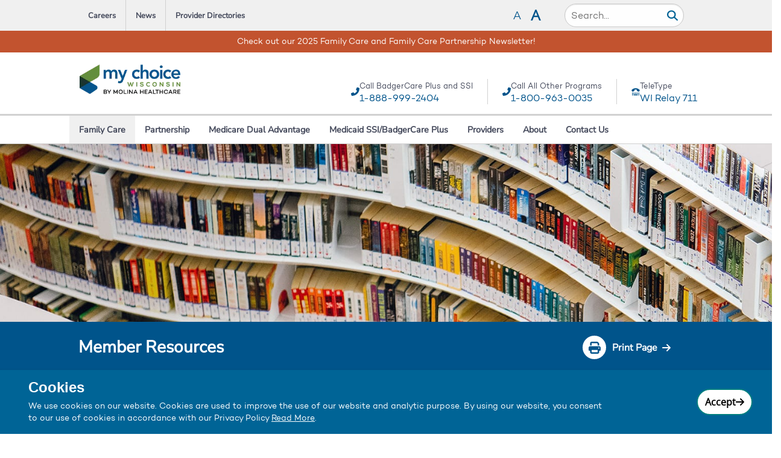

--- FILE ---
content_type: text/html; charset=utf-8
request_url: https://www.mychoicewi.org/family-care/member-resources
body_size: 23888
content:
<!DOCTYPE html><html lang="en"><head><meta charSet="utf-8" data-next-head=""/><meta name="viewport" content="width=device-width" data-next-head=""/><title data-next-head="">Member Resources - Family Care Benefits &amp; Provider Directory | My Choice Wisconsin</title><meta name="robots" content="index, follow, max-image-preview:large, max-snippet:-1, max-video-preview:-1"/><meta name="description" content="My Choice Wisconsin Member Resources - Family Care benefits, Family Care Provider Directory, your rights &amp; responsibilities as a member, the complete Family Care Member Handbook, details on the grievance &amp; appeal process and more. My Choice Wisconsin resources are also available in other languages, including Spanish &amp; Hmong."/><meta property="og:locale" content="en"/><meta property="og:type" content="article"/><meta property="og:title" content="Member Resources - Family Care Benefits &amp; Provider Directory | My Choice Wisconsin"/><meta property="og:description" content="My Choice Wisconsin Member Resources - Family Care benefits, Family Care Provider Directory, your rights &amp; responsibilities as a member, the complete Family Care Member Handbook, details on the grievance &amp; appeal process and more. My Choice Wisconsin resources are also available in other languages, including Spanish &amp; Hmong."/><meta property="og:url" content="https://www.mychoicewi.org/family-care/member-resources"/><meta property="og:site_name" content="MyChoiceWisconsin"/><meta property="og:image" content="https://www.mychoicewi.org/en/-/media/Project/PWS/Microsites/MyChoiceWisconsin/Images/Hero-Banner/Family-care/Member-Resources.jpg?h=450&amp;iar=0&amp;w=1920&amp;hash=D680C8101530ADAD24466AE781C6C344"/><meta property="og:image:width" content="1920"/><meta property="og:image:height" content="450"/><meta property="og:image:type" content="image/jpg"/><meta property="article:publisher" content="https://www.facebook.com/MolinaHealth/"/><meta property="article:modified_time" content="2025-11-21T23:19:05.000+00:00"/><meta name="twitter:card" content="summary_large_image"/><meta name="twitter:site" content="@MyChoiceWI"/><meta name="twitter:label1" content="Est. reading time"/><meta name="twitter:data1" content="2 minutes"/><link rel="preload" href="/_next/static/css/0225757e5e28df6f.css" as="style"/><link rel="preload" href="/_next/static/css/31b5e43153627e5d.css" as="style"/><link rel="preload" href="/_next/static/css/3c7af56c87727059.css" as="style"/><script type="application/ld+json" data-next-head="">{"@context":"https://schema.org","@graph":[{"@type":"WebPage","@id":"https://","url":"https://","name":"Member Resources - Family Care Benefits & Provider Directory | My Choice Wisconsin","isPartOf":{"@id":"https://healthcare.org/#website"},"primaryImageOfPage":{"@id":"https://#primaryimage"},"image":{"@id":"https://#primaryimage"},"thumbnailUrl":"/-/media/Project/PWS/Microsites/MyChoiceWisconsin/Images/Hero-Banner/Family-care/Member-Resources.jpg?h=450&iar=0&w=1920&hash=D680C8101530ADAD24466AE781C6C344","datePublished":"2025-11-21T23:19:05.000+00:00","dateModified":"2025-11-21T23:19:05.000+00:00","description":"My Choice Wisconsin Member Resources - Family Care benefits, Family Care Provider Directory, your rights & responsibilities as a member, the complete Family Care Member Handbook, details on the grievance & appeal process and more. My Choice Wisconsin resources are also available in other languages, including Spanish & Hmong.","breadcrumb":{"@id":"https://#breadcrumb"},"inLanguage":"en","potentialAction":[{"@type":"ReadAction","target":["https://"]}]},{"@type":"ImageObject","inLanguage":"en","@id":"https://#primaryimage","url":"https://www.mychoicewi.org/-/media/Project/PWS/Microsites/MyChoiceWisconsin/Images/Hero-Banner/Family-care/Member-Resources.jpg?h=450&iar=0&w=1920&hash=D680C8101530ADAD24466AE781C6C344","contentUrl":"https://www.mychoicewi.org/-/media/Project/PWS/Microsites/MyChoiceWisconsin/Images/Hero-Banner/Family-care/Member-Resources.jpg?h=450&iar=0&w=1920&hash=D680C8101530ADAD24466AE781C6C344","width":"1920","height":"450","caption":"A modern library with curved white bookshelves filled with interesting and informative books."},{"@type":"BreadcrumbList","@id":"https://#breadcrumb","itemListElement":[]},{"@type":"WebSite","@id":"https://#website","url":"https://","name":"Member Resources - Family Care Benefits & Provider Directory | My Choice Wisconsin","description":"My Choice Wisconsin Member Resources - Family Care benefits, Family Care Provider Directory, your rights & responsibilities as a member, the complete Family Care Member Handbook, details on the grievance & appeal process and more. My Choice Wisconsin resources are also available in other languages, including Spanish & Hmong.","publisher":{"@id":"https://healthcare.org/#organization"},"potentialAction":[{"@type":"SearchAction","target":{"@type":"EntryPoint","urlTemplate":"https://?s=search_term_string"},"query-input":{"@type":"PropertyValueSpecification","valueRequired":true,"valueName":"https://?s=search_term_string"}}],"inLanguage":"en"},{"@type":"Organization","@id":"https://#organization","name":"Member Resources - Family Care Benefits & Provider Directory | My Choice Wisconsin","url":"https://","logo":{"@type":"ImageObject","inLanguage":"en","@id":"https://www.mychoicewi.org/-/media/Project/PWS/Microsites/MyChoiceWisconsin/Images/Hero-Banner/Family-care/Member-Resources.jpg?h=450&iar=0&w=1920&hash=D680C8101530ADAD24466AE781C6C344","url":"https://www.mychoicewi.org/-/media/Project/PWS/Microsites/MyChoiceWisconsin/Images/Hero-Banner/Family-care/Member-Resources.jpg?h=450&iar=0&w=1920&hash=D680C8101530ADAD24466AE781C6C344","contentUrl":"https://www.mychoicewi.org/-/media/Project/PWS/Microsites/MyChoiceWisconsin/Images/Hero-Banner/Family-care/Member-Resources.jpg?h=450&iar=0&w=1920&hash=D680C8101530ADAD24466AE781C6C344","width":2500,"height":676,"caption":"A modern library with curved white bookshelves filled with interesting and informative books."},"image":{"@id":"https://www.mychoicewi.org/-/media/Project/PWS/Microsites/MyChoiceWisconsin/Images/Hero-Banner/Family-care/Member-Resources.jpg?h=450&iar=0&w=1920&hash=D680C8101530ADAD24466AE781C6C344"},"sameAs":["undefined","undefined","undefined","undefined"]}]}</script><link rel="stylesheet" href="/_next/static/css/0225757e5e28df6f.css" data-n-g=""/><link rel="stylesheet" href="/_next/static/css/31b5e43153627e5d.css" data-n-p=""/><link rel="stylesheet" href="/_next/static/css/3c7af56c87727059.css" data-n-p=""/><noscript data-n-css=""></noscript><script defer="" noModule="" src="/_next/static/chunks/polyfills-42372ed130431b0a.js"></script><script src="/_next/static/chunks/webpack-91789834a07f4b717.js" defer=""></script><script src="/_next/static/chunks/framework-91789834a07f4b717.js" defer=""></script><script src="/_next/static/chunks/main-91789834a07f4b717.js" defer=""></script><script src="/_next/static/chunks/pages/_app-91789834a07f4b717.js" defer=""></script><script src="/_next/static/chunks/0bd2f4cc-91789834a07f4b717.js" defer=""></script><script src="/_next/static/chunks/98bef5de-91789834a07f4b717.js" defer=""></script><script src="/_next/static/chunks/cd97a040-91789834a07f4b717.js" defer=""></script><script src="/_next/static/chunks/643144ee-91789834a07f4b717.js" defer=""></script><script src="/_next/static/chunks/4596ecfc-91789834a07f4b717.js" defer=""></script><script src="/_next/static/chunks/1d2671aa-91789834a07f4b717.js" defer=""></script><script src="/_next/static/chunks/12142dde-91789834a07f4b717.js" defer=""></script><script src="/_next/static/chunks/885-91789834a07f4b717.js" defer=""></script><script src="/_next/static/chunks/pages/%5B%5B...path%5D%5D-91789834a07f4b717.js" defer=""></script><script src="/_next/static/64389c7c91789834a07f4/_buildManifest.js" defer=""></script><script src="/_next/static/64389c7c91789834a07f4/_ssgManifest.js" defer=""></script>
<script>(window.BOOMR_mq=window.BOOMR_mq||[]).push(["addVar",{"rua.upush":"false","rua.cpush":"false","rua.upre":"false","rua.cpre":"false","rua.uprl":"false","rua.cprl":"false","rua.cprf":"false","rua.trans":"SJ-c4da2a5f-67fa-4097-9ca0-f11badd77cfe","rua.cook":"true","rua.ims":"false","rua.ufprl":"false","rua.cfprl":"true","rua.isuxp":"false","rua.texp":"norulematch","rua.ceh":"false","rua.ueh":"false","rua.ieh.st":"0"}]);</script>
                              <script>!function(a){var e="https://s.go-mpulse.net/boomerang/",t="addEventListener";if("False"=="True")a.BOOMR_config=a.BOOMR_config||{},a.BOOMR_config.PageParams=a.BOOMR_config.PageParams||{},a.BOOMR_config.PageParams.pci=!0,e="https://s2.go-mpulse.net/boomerang/";if(window.BOOMR_API_key="LTANF-TFDMD-LRFVA-DHDWR-QHNGS",function(){function n(e){a.BOOMR_onload=e&&e.timeStamp||(new Date).getTime()}if(!a.BOOMR||!a.BOOMR.version&&!a.BOOMR.snippetExecuted){a.BOOMR=a.BOOMR||{},a.BOOMR.snippetExecuted=!0;var i,_,o,r=document.createElement("iframe");if(a[t])a[t]("load",n,!1);else if(a.attachEvent)a.attachEvent("onload",n);r.src="javascript:void(0)",r.title="",r.role="presentation",(r.frameElement||r).style.cssText="width:0;height:0;border:0;display:none;",o=document.getElementsByTagName("script")[0],o.parentNode.insertBefore(r,o);try{_=r.contentWindow.document}catch(O){i=document.domain,r.src="javascript:var d=document.open();d.domain='"+i+"';void(0);",_=r.contentWindow.document}_.open()._l=function(){var a=this.createElement("script");if(i)this.domain=i;a.id="boomr-if-as",a.src=e+"LTANF-TFDMD-LRFVA-DHDWR-QHNGS",BOOMR_lstart=(new Date).getTime(),this.body.appendChild(a)},_.write("<bo"+'dy onload="document._l();">'),_.close()}}(),"".length>0)if(a&&"performance"in a&&a.performance&&"function"==typeof a.performance.setResourceTimingBufferSize)a.performance.setResourceTimingBufferSize();!function(){if(BOOMR=a.BOOMR||{},BOOMR.plugins=BOOMR.plugins||{},!BOOMR.plugins.AK){var e="true"=="true"?1:0,t="cookiepresent",n="aoh6egqxzcobi2lrf74q-f-96376a8a6-clientnsv4-s.akamaihd.net",i="false"=="true"?2:1,_={"ak.v":"39","ak.cp":"1834598","ak.ai":parseInt("1216788",10),"ak.ol":"0","ak.cr":9,"ak.ipv":4,"ak.proto":"h2","ak.rid":"220d4c7e","ak.r":44387,"ak.a2":e,"ak.m":"dsca","ak.n":"essl","ak.bpcip":"3.143.226.0","ak.cport":53456,"ak.gh":"23.192.164.20","ak.quicv":"","ak.tlsv":"tls1.3","ak.0rtt":"","ak.0rtt.ed":"","ak.csrc":"-","ak.acc":"","ak.t":"1769025529","ak.ak":"hOBiQwZUYzCg5VSAfCLimQ==QdzwkzLJiMQblvPPy/31MXdXgT/xHxvi0p7SBKdIymjv4XFz0N3wjPYaHpj0kmhtst4C+U/gyi+1fMnby5hPTExqMOJGLSfiLik0fIcPUlfgb4rf+ggBp/gHIfbZkIhvYXX+kbCkey5DxMsjyVhzv9nJAhFEDJfIFtgIjHIH4IDLeNgXe6VprY7dhuWmE3YLAbxx6E4U14w4cTg3gG8fb27T3XYEDcRFAbwRFSUglpDYMfq/xhtGeDpj+TzRmP06VZjo6laYKlBAQ/FuW2fe2+n+k2wRSavYKmhs5Z+wIsdbGndOcOuc7hqkWhFD56jCHELia08d/s6JZHtvrr6nqMIFXBb8UxgbwQYY+hFvhcRCZM1bjNFXRVceLgjp0GCadYrFk9YE3C/vhlAuzxEKcoHiDERd8FTr6E9arrHTJgY=","ak.pv":"35","ak.dpoabenc":"","ak.tf":i};if(""!==t)_["ak.ruds"]=t;var o={i:!1,av:function(e){var t="http.initiator";if(e&&(!e[t]||"spa_hard"===e[t]))_["ak.feo"]=void 0!==a.aFeoApplied?1:0,BOOMR.addVar(_)},rv:function(){var a=["ak.bpcip","ak.cport","ak.cr","ak.csrc","ak.gh","ak.ipv","ak.m","ak.n","ak.ol","ak.proto","ak.quicv","ak.tlsv","ak.0rtt","ak.0rtt.ed","ak.r","ak.acc","ak.t","ak.tf"];BOOMR.removeVar(a)}};BOOMR.plugins.AK={akVars:_,akDNSPreFetchDomain:n,init:function(){if(!o.i){var a=BOOMR.subscribe;a("before_beacon",o.av,null,null),a("onbeacon",o.rv,null,null),o.i=!0}return this},is_complete:function(){return!0}}}}()}(window);</script></head><body><div id="__next"><div class="LoadingIconMCW_loadingContainer__0sPI2" style="display:flex"><div class="LoadingIconMCW_spinner__tJS67"></div></div></div><script id="__NEXT_DATA__" type="application/json">{"props":{"pageProps":{"site":{"name":"MyChoiceWisconsin","language":"en","hostName":"*"},"locale":"en","layoutData":{"sitecore":{"context":{"pageEditing":false,"site":{"name":"MyChoiceWisconsin"},"pageState":"normal","language":"en","itemPath":"/family-care/member-resources"},"route":{"name":"member-resources","displayName":"member-resources","fields":{"IncludeInBreadcrumb":{"value":true},"BreadcrumbTitle":{"value":"Member Resources"},"BreadcrumbToolTip":{"value":""},"ShowInSitemap":{"value":true},"Description":{"value":"My Choice Wisconsin Member Resources - Family Care benefits, Family Care Provider Directory, your rights \u0026 responsibilities as a member, the complete Family Care Member Handbook, details on the grievance \u0026 appeal process and more. My Choice Wisconsin resources are also available in other languages, including Spanish \u0026 Hmong."},"Keywords":{"value":""},"PageIcon":{"value":{"src":"/-/media/Project/PWS/Microsites/MyChoiceWisconsin/Images/Favicon/mychoicewi-favicon.png?h=526\u0026iar=0\u0026w=526\u0026hash=0D2AE7B1F26D9D7BCD8045EFDB32C320","alt":"Icon","width":"526","height":"526"}},"RobotsTags":{"value":"index, follow, max-image-preview:large, max-snippet:-1, max-video-preview:-1"},"Title":{"value":"Member Resources - Family Care Benefits \u0026 Provider Directory | My Choice Wisconsin"},"Search Icon":{"value":{}},"SearchTerm":{"value":"search_term_string"},"Image":{"value":{"src":"/-/media/Project/PWS/Microsites/MyChoiceWisconsin/Images/Hero-Banner/Family-care/Member-Resources.jpg?h=450\u0026iar=0\u0026w=1920\u0026hash=D680C8101530ADAD24466AE781C6C344","alt":"Member Resources","width":"1920","height":"450"}},"Url":{"value":{"href":"/en/family-care/member-resources","text":"","anchor":"","linktype":"internal","class":"","title":"","target":"","querystring":"","id":"{8F2B2E67-EC6B-43E4-81A5-75FE7D32B000}"}},"OGDescription":{"value":"My Choice Wisconsin Member Resources - Family Care benefits, Family Care Provider Directory, your rights \u0026 responsibilities as a member, the complete Family Care Member Handbook, details on the grievance \u0026 appeal process and more. My Choice Wisconsin resources are also available in other languages, including Spanish \u0026 Hmong."},"OGTitle":{"value":"Member Resources - Family Care Benefits \u0026 Provider Directory | My Choice Wisconsin"},"SiteName":{"value":"My Choice Wisconsin"},"MetaThumbnail":{"value":{"src":"/-/media/Project/PWS/Microsites/MyChoiceWisconsin/Images/Hero-Banner/Family-care/Member-Resources.jpg?h=450\u0026iar=0\u0026w=1920\u0026hash=D680C8101530ADAD24466AE781C6C344","alt":"Member Resources","width":"1920","height":"450"}},"UpdatedDate":{"value":"2025-11-21T23:19:05Z"},"PublishedDate":{"value":"2025-11-21T23:19:05Z"},"Caption":{"value":"A modern library with curved white bookshelves filled with interesting and informative books."},"TwitterCard":{"value":"summary_large_image"},"TwitterData1":{"value":"2 minutes"},"TwitterLabel1":{"value":"Est. reading time"},"TwitterLabel2":{"value":""},"TwitterSite":{"value":"@MyChoiceWI"},"TwitterData2":{"value":""},"IsSearchable":{"value":true},"CTA Text":{"value":""},"SearchKeyword":{"value":""},"SearchText":{"value":""},"SearchDescription":{"value":""}},"databaseName":"web","deviceId":"fe5d7fdf-89c0-4d99-9aa3-b5fbd009c9f3","itemId":"8f2b2e67-ec6b-43e4-81a5-75fe7d32b000","itemLanguage":"en","itemVersion":1,"layoutId":"d58ce94a-6e74-4963-8ec5-cd240321cb9c","templateId":"5bfa23d3-2f5d-438d-af9f-651db3756da0","templateName":"MyChoiceWisconsinBasePage","placeholders":{"jss-footer-additional-links-mychoicewisconsin":[{"uid":"26e3d723-d8f6-4a0b-a4a5-a04c8f5aff33","componentName":"FooterAdditionalLinksMCW","dataSource":"{036C9BEA-9E7A-4979-BC1F-4A138A45115C}","fields":{"Title":{"value":"Additional Links"},"AdditionaLinks":[{"id":"7a3251a2-a9ba-45b3-a049-0998ddeb7d9c","url":"/en/Data/Shared-Content/Footer-Additional-Links/Additional-Links/Contact-Us","name":"Contact Us","displayName":"Contact Us","fields":{"LinkUrl":{"value":{"href":"/en/contact","class":"","querystring":"","id":"{9BC51418-33CF-49CF-A1DD-7C5DEE13667F}","anchor":"","title":"","linktype":"internal","text":"","url":"/Microsites/MyChoiceWisconsin/Home/contact"}},"LinkText":{"value":"Contact Us"},"IsSearchable":{"value":false}}},{"id":"2e7b47d5-386d-48fc-89e9-5fdfca39684b","url":"/en/Data/Shared-Content/Footer-Additional-Links/Additional-Links/Accessibility-Languages","name":"Accessibility Languages","displayName":"Accessibility Languages","fields":{"LinkUrl":{"value":{"href":"/en/contact/accessibility-languages","class":"","querystring":"","id":"{77BEA181-77BA-435A-BD07-5211E9EF0493}","anchor":"","title":"","linktype":"internal","text":"","url":"/Microsites/MyChoiceWisconsin/Home/contact/accessibility-languages"}},"LinkText":{"value":"Accessibility \u0026 Languages"},"IsSearchable":{"value":false}}},{"id":"4738011a-0f40-479c-9bd2-8fd01209c36d","url":"/en/Data/Shared-Content/Footer-Additional-Links/Additional-Links/Pharmacy-Drug-Coverage-Info","name":"Pharmacy Drug Coverage Info","displayName":"Pharmacy Drug Coverage Info","fields":{"LinkUrl":{"value":{"href":"/en/partnership/pharmacy-drug-coverage-info","text":"","anchor":"","linktype":"internal","class":"","title":"","querystring":"","id":"{BF36A3D0-DDC4-4335-A115-DA455022D690}"}},"LinkText":{"value":"Pharmacy \u0026 Drug Coverage Info"},"IsSearchable":{"value":false}}},{"id":"713b0f9e-1023-4059-a0a0-8a12ad1af56b","url":"/en/Data/Shared-Content/Footer-Additional-Links/Additional-Links/Careers","name":"Careers","displayName":"Careers","fields":{"LinkUrl":{"value":{"href":"/en/careers","text":"","anchor":"","linktype":"internal","class":"","title":"","querystring":"","id":"{6DC42FD2-0E0B-4F9E-AA35-CE1490CB9E8A}"}},"LinkText":{"value":"Careers"},"IsSearchable":{"value":false}}},{"id":"1e1331c4-848e-4d94-846d-3181911c5872","url":"/en/Data/Shared-Content/Footer-Additional-Links/Additional-Links/Provider-Directory","name":"Provider Directory","displayName":"Provider Directory","fields":{"LinkUrl":{"value":{"href":"https://www.mychoiceprovider.org/","linktype":"external","url":"https://www.mychoiceprovider.org/","anchor":"","target":"_blank"}},"LinkText":{"value":"Provider Directory"},"IsSearchable":{"value":false}}},{"id":"5d34c4c7-e70c-4cf4-a9a5-0382402790fc","url":"/en/Data/Shared-Content/Footer-Additional-Links/Additional-Links/Member-Privacy-Notice","name":"Member Privacy Notice","displayName":"Member Privacy Notice","fields":{"LinkUrl":{"value":{"href":"/en/notice-privacy-practices","text":"","anchor":"","linktype":"internal","class":"","title":"","querystring":"","id":"{6D9912FE-373E-44DA-B83C-69DC25D73E34}"}},"LinkText":{"value":"Member Privacy Notice"},"IsSearchable":{"value":false}}}],"IsSearchable":{"value":false}}}],"jss-footer-contactus-mychoicewisconsin":[{"uid":"22ac60f2-9086-46c0-a418-6c1ef43a3f14","componentName":"FooterContactUsMCW","dataSource":"{5657C31C-0775-4ACD-B883-7583E40980B5}","fields":{"Title":{"value":"How To Contact Us"},"SocialLinks":[{"id":"968b7c9e-2532-40bb-9854-fd7fe5bad9d1","url":"/en/Data/Shared-Content/Footer-Contact-Us/How-To-Contact-Us/LinkedIn","name":"LinkedIn","displayName":"LinkedIn","fields":{"IconImage":{"value":{}},"LinkText":{"value":"LinkedIn"},"LinkUrl":{"value":{"href":"https://www.linkedin.com/company/my-choice-wi/","linktype":"external","url":"https://www.linkedin.com/company/my-choice-wi/","anchor":"","target":"_blank"}},"LinkTitle":{"value":"Visit us on LinkedIn"},"IsSearchable":{"value":false}}},{"id":"7901e924-2ba7-4f3b-9c5e-48b35408547c","url":"/en/Data/Shared-Content/Footer-Contact-Us/How-To-Contact-Us/YouTube","name":"YouTube","displayName":"YouTube","fields":{"IconImage":{"value":{}},"LinkText":{"value":"YouTube"},"LinkUrl":{"value":{"href":"https://www.youtube.com/channel/UCXHP_qpqYBb7bQ_OCwEQNdg","linktype":"external","url":"https://www.youtube.com/channel/UCXHP_qpqYBb7bQ_OCwEQNdg","anchor":"","target":"_blank"}},"LinkTitle":{"value":"Visit us on YouTube"},"IsSearchable":{"value":false}}}],"ContactUsText":{"value":"\u003cp class=\"contact-sub-title\"\u003e\u003cstrong\u003eAdministration Office:\u003c/strong\u003e\u003c/p\u003e\n\u003cp\u003e10201 West Innovation Drive\u003cbr /\u003e\nSte 100\u003cbr /\u003e\nWauwatosa WI 53226\u003c/p\u003e\n\u003cp class=\"contact-sub-title\"\u003e\u003cstrong\u003eCall Us Toll-Free:\u003c/strong\u003e\u003c/p\u003e\n\u003cp\u003eBadgerCare Plus \u0026amp; SSI\u003cbr /\u003e\n\u003ca href=\"tel:1-888-999-2404\"\u003e1-888-999-2404\u003c/a\u003e \u003ca href=\"tel:711\" title=\"Dial TTY 711\" class=\"ttyBTN\"\u003e(TTY 711)\u003c/a\u003e\u003c/p\u003e\n\u003cp\u003eFamily Care, Partnership,\u003cbr /\u003e\n\u0026amp; Dual Advantage:\u003cbr /\u003e\n\u003ca href=\"tel:1-800-963-0035 \" title=\"Call us Toll Free\" class=\"phoneBTN\"\u003e1-800-963-0035 \u003c/a\u003e\n\u003ca href=\"tel:711\" title=\"Dial TTY 711\" class=\"ttyBTN\"\u003e(TTY 711)\u003c/a\u003e\n\u003c/p\u003e"},"IsSearchable":{"value":false}}}],"jss-footer-ContactUsForm-mychoicewisconsin":[{"uid":"6d6abbfe-8396-4386-a02e-40587ea58e4a","componentName":"FooterContactUsFormMCW","dataSource":"{CE7F3096-109F-4D87-A17B-74FA895DEC7F}","fields":{"Title":{"value":"Request an Information Kit"},"ParamFields":[{"id":"d804f569-2118-40bb-8bce-85912d9c19e5","url":"/en/Data/Shared-Content/Forms/Contact-Us-Form/Params/CampignId","name":"CampignId","displayName":"CampignId","fields":{"Type":{"id":"f2907dde-79f8-4f52-a8b6-c94c4d4cdc25","url":"/en/Data/Shared-Content/Forms/FieldType/Hidden","name":"Hidden","displayName":"Hidden","fields":{"Type":{"value":"DatePicker"},"IsSearchable":{"value":true}}},"Value":{"value":"701Dp000000DZ95IAG"},"Name":{"value":"MH_Campaign_Id__c"},"PageURL":{"value":""},"SearchText":{"value":""},"SearchDescription":{"value":""},"IsSearchable":{"value":false}}},{"id":"ac22944d-2a4d-4872-9987-1c09cbe1ac11","url":"/en/Data/Shared-Content/Forms/Contact-Us-Form/Params/Leadform","name":"Leadform","displayName":"Leadform","fields":{"Type":{"id":"f2907dde-79f8-4f52-a8b6-c94c4d4cdc25","url":"/en/Data/Shared-Content/Forms/FieldType/Hidden","name":"Hidden","displayName":"Hidden","fields":{"Type":{"value":"DatePicker"},"IsSearchable":{"value":true}}},"Value":{"value":"yes"},"Name":{"value":"LeadForm"},"PageURL":{"value":""},"SearchText":{"value":""},"SearchDescription":{"value":""},"IsSearchable":{"value":false}}},{"id":"c3366332-e9bb-46e4-821b-5af1d56441d1","url":"/en/Data/Shared-Content/Forms/Contact-Us-Form/Params/OID","name":"OID","displayName":"OID","fields":{"Type":{"id":"f2907dde-79f8-4f52-a8b6-c94c4d4cdc25","url":"/en/Data/Shared-Content/Forms/FieldType/Hidden","name":"Hidden","displayName":"Hidden","fields":{"Type":{"value":"DatePicker"},"IsSearchable":{"value":true}}},"Value":{"value":""},"Name":{"value":"OID"},"PageURL":{"value":""},"SearchText":{"value":""},"SearchDescription":{"value":""},"IsSearchable":{"value":false}}}],"Forms List":[{"id":"501a0989-7c06-4006-813c-835f006321ad","url":"/en/Data/Shared-Content/Forms/Contact-Us-Form/ContactUsForm","name":"ContactUsForm","displayName":"ContactUsForm","fields":{"CTAButton":{"value":{"href":"/en/speak-with-a-medicare-advisor","text":"","anchor":"","linktype":"internal","class":"","title":"","querystring":"","id":"{2C7A585E-486F-491F-B469-93494FAD8D03}"}},"BackButtonLink":{"value":{"href":""}},"FormFields":[{"id":"889d442c-ecc5-4e35-bc75-dee67414dbf3","url":"/en/Data/Shared-Content/Forms/Contact-Us-Form/ContactUsForm/Fields/First-Name","name":"First Name","displayName":"First Name","fields":{"Type":{"id":"94048ffe-07f2-435d-bbdf-30db5e021c06","url":"/en/Data/Shared-Content/Forms/FieldType/Text","name":"Text","displayName":"Text","fields":{"Type":{"value":"DatePicker"},"IsSearchable":{"value":true}}},"Name":{"value":"FirstName"},"TextMaxLength":{"value":"40 characters with spaces "},"ValidationMessage1":{"value":"First name field is required."},"TwoColumnField":{"value":false},"ThreeColumnField":{"value":false},"DisplayName":{"value":"FirstName"},"LabelText":{"value":"First Name*"},"ValidationMessage2":{"value":"Please only enter character"},"IsMandatoryField":{"value":true},"PageURL":{"value":""},"SearchText":{"value":""},"SearchDescription":{"value":""},"IsSearchable":{"value":false}}},{"id":"17db6dae-d729-45a5-aa4c-56307a4a9567","url":"/en/Data/Shared-Content/Forms/Contact-Us-Form/ContactUsForm/Fields/Last-Name","name":"Last Name","displayName":"Last Name","fields":{"Type":{"id":"94048ffe-07f2-435d-bbdf-30db5e021c06","url":"/en/Data/Shared-Content/Forms/FieldType/Text","name":"Text","displayName":"Text","fields":{"Type":{"value":"DatePicker"},"IsSearchable":{"value":true}}},"Name":{"value":"LastName"},"TextMaxLength":{"value":"80 characters with spaces"},"ValidationMessage1":{"value":"Last name field is required."},"TwoColumnField":{"value":false},"ThreeColumnField":{"value":false},"DisplayName":{"value":"LastName"},"LabelText":{"value":"Last Name*"},"ValidationMessage2":{"value":"Please only enter character"},"IsMandatoryField":{"value":true},"PageURL":{"value":""},"SearchText":{"value":""},"SearchDescription":{"value":""},"IsSearchable":{"value":false}}},{"id":"bbdc408c-45a4-442d-be41-088034f1ecdf","url":"/en/Data/Shared-Content/Forms/Contact-Us-Form/ContactUsForm/Fields/State","name":"State","displayName":"State","fields":{"Name":{"value":"State"},"ValidationMessage":{"value":"State field is required."},"Default Selection Text":{"value":""},"Type":{"id":"07ac4ac7-c258-41a3-a4ef-6bd468b3f5e9","url":"/en/Data/Shared-Content/Forms/FieldType/Dropdown","name":"Dropdown","displayName":"Dropdown","fields":{"Type":{"value":"DatePicker"},"IsSearchable":{"value":true}}},"LabelText":{"value":"State"},"TwoColumnField":{"value":false},"IsMandatoryField":{"value":true},"Dropdown Items":[{"id":"f770c277-2096-4445-8f00-1c5d3a63eb90","url":"/en/Data/Shared-Content/Forms/Contact-Us-Form/DropdownList/StateOptGroup","name":"StateOptGroup","displayName":"StateOptGroup","fields":{"OptGroupStates":[{"id":"9856499b-b18c-4b63-988a-beef47c69804","url":"/en/Data/Shared-Content/Forms/Request-Info-Form/DropdownList/State/Alaska","name":"Alaska","displayName":"Alaska","fields":{"Text":{"value":"Alaska"},"Value":{"value":""},"Option":{"value":""},"Event":{"value":""},"isReadonly":{"value":false},"PageURL":{"value":""},"SearchText":{"value":""},"SearchDescription":{"value":""},"IsSearchable":{"value":false}}},{"id":"eeaf2267-bbe5-4373-ad52-9c09f830e53f","url":"/en/Data/Shared-Content/Forms/Request-Info-Form/DropdownList/State/Alabama","name":"Alabama","displayName":"Alabama","fields":{"Text":{"value":"Alabama"},"Value":{"value":""},"Option":{"value":""},"Event":{"value":""},"isReadonly":{"value":false},"PageURL":{"value":""},"SearchText":{"value":""},"SearchDescription":{"value":""},"IsSearchable":{"value":false}}},{"id":"2aa50302-c633-48b3-8a64-b998c8618cff","url":"/en/Data/Shared-Content/Forms/Request-Info-Form/DropdownList/State/Arizona","name":"Arizona","displayName":"Arizona","fields":{"Text":{"value":"Arizona"},"Value":{"value":""},"Option":{"value":""},"Event":{"value":""},"isReadonly":{"value":false},"PageURL":{"value":""},"SearchText":{"value":""},"SearchDescription":{"value":""},"IsSearchable":{"value":false}}},{"id":"8ad9a269-82da-4944-8f22-b28629318776","url":"/en/Data/Shared-Content/Forms/Request-Info-Form/DropdownList/State/Arkansas","name":"Arkansas","displayName":"Arkansas","fields":{"Text":{"value":"Arkansas"},"Value":{"value":""},"Option":{"value":""},"Event":{"value":""},"isReadonly":{"value":false},"PageURL":{"value":""},"SearchText":{"value":""},"SearchDescription":{"value":""},"IsSearchable":{"value":false}}},{"id":"43f79cfd-57bf-499f-a8b2-ab975fea027a","url":"/en/Data/Shared-Content/Forms/Request-Info-Form/DropdownList/State/California","name":"California","displayName":"California","fields":{"Text":{"value":"California"},"Value":{"value":""},"Option":{"value":""},"Event":{"value":""},"isReadonly":{"value":false},"PageURL":{"value":""},"SearchText":{"value":""},"SearchDescription":{"value":""},"IsSearchable":{"value":false}}},{"id":"5fc32ecf-6cf7-4dd0-a9d7-c0ec82bc1ccd","url":"/en/Data/Shared-Content/Forms/Request-Info-Form/DropdownList/State/Colorado","name":"Colorado","displayName":"Colorado","fields":{"Text":{"value":"Colorado"},"Value":{"value":""},"Option":{"value":""},"Event":{"value":""},"isReadonly":{"value":false},"PageURL":{"value":""},"SearchText":{"value":""},"SearchDescription":{"value":""},"IsSearchable":{"value":false}}},{"id":"c5191aca-11ad-467a-9a41-cc37a350f419","url":"/en/Data/Shared-Content/Forms/Request-Info-Form/DropdownList/State/Connecticut","name":"Connecticut","displayName":"Connecticut","fields":{"Text":{"value":"Connecticut"},"Value":{"value":""},"Option":{"value":""},"Event":{"value":""},"isReadonly":{"value":false},"PageURL":{"value":""},"SearchText":{"value":""},"SearchDescription":{"value":""},"IsSearchable":{"value":false}}},{"id":"1bc20269-6656-4049-9719-f901122b84c8","url":"/en/Data/Shared-Content/Forms/Request-Info-Form/DropdownList/State/District-of-Columbia","name":"District of Columbia","displayName":"District of Columbia","fields":{"Text":{"value":"District of Columbia"},"Value":{"value":""},"Option":{"value":""},"Event":{"value":""},"isReadonly":{"value":false},"PageURL":{"value":""},"SearchText":{"value":""},"SearchDescription":{"value":""},"IsSearchable":{"value":false}}},{"id":"df2eec1d-3770-43ee-a433-f0965c3ef7e4","url":"/en/Data/Shared-Content/Forms/Request-Info-Form/DropdownList/State/Delaware","name":"Delaware","displayName":"Delaware","fields":{"Text":{"value":"Delaware"},"Value":{"value":""},"Option":{"value":""},"Event":{"value":""},"isReadonly":{"value":false},"PageURL":{"value":""},"SearchText":{"value":""},"SearchDescription":{"value":""},"IsSearchable":{"value":false}}},{"id":"ea603af4-810b-4e30-b529-3733183f4cbf","url":"/en/Data/Shared-Content/Forms/Request-Info-Form/DropdownList/State/Florida","name":"Florida","displayName":"Florida","fields":{"Text":{"value":"Florida"},"Value":{"value":""},"Option":{"value":""},"Event":{"value":""},"isReadonly":{"value":false},"PageURL":{"value":""},"SearchText":{"value":""},"SearchDescription":{"value":""},"IsSearchable":{"value":false}}},{"id":"614fe7f0-844b-426c-9d39-f4037be8aca2","url":"/en/Data/Shared-Content/Forms/Request-Info-Form/DropdownList/State/Georgia","name":"Georgia","displayName":"Georgia","fields":{"Text":{"value":"Georgia"},"Value":{"value":""},"Option":{"value":""},"Event":{"value":""},"isReadonly":{"value":false},"PageURL":{"value":""},"SearchText":{"value":""},"SearchDescription":{"value":""},"IsSearchable":{"value":false}}},{"id":"da4c9669-062e-4978-8c81-03c7af930195","url":"/en/Data/Shared-Content/Forms/Request-Info-Form/DropdownList/State/Hawaii","name":"Hawaii","displayName":"Hawaii","fields":{"Text":{"value":"Hawaii"},"Value":{"value":""},"Option":{"value":""},"Event":{"value":""},"isReadonly":{"value":false},"PageURL":{"value":""},"SearchText":{"value":""},"SearchDescription":{"value":""},"IsSearchable":{"value":false}}},{"id":"0ec0c505-fa57-482c-aafa-6018d1f4b447","url":"/en/Data/Shared-Content/Forms/Request-Info-Form/DropdownList/State/Iowa","name":"Iowa","displayName":"Iowa","fields":{"Text":{"value":"Iowa"},"Value":{"value":""},"Option":{"value":""},"Event":{"value":""},"isReadonly":{"value":false},"PageURL":{"value":""},"SearchText":{"value":""},"SearchDescription":{"value":""},"IsSearchable":{"value":false}}},{"id":"deb9563c-2772-49b1-b674-02d9d31d5aaa","url":"/en/Data/Shared-Content/Forms/Request-Info-Form/DropdownList/State/Idaho","name":"Idaho","displayName":"Idaho","fields":{"Text":{"value":"Idaho"},"Value":{"value":""},"Option":{"value":""},"Event":{"value":""},"isReadonly":{"value":false},"PageURL":{"value":""},"SearchText":{"value":""},"SearchDescription":{"value":""},"IsSearchable":{"value":false}}},{"id":"19792f11-21bf-4b3d-a61f-66a410615592","url":"/en/Data/Shared-Content/Forms/Request-Info-Form/DropdownList/State/Illinois","name":"Illinois","displayName":"Illinois","fields":{"Text":{"value":"Illinois"},"Value":{"value":""},"Option":{"value":""},"Event":{"value":""},"isReadonly":{"value":false},"PageURL":{"value":""},"SearchText":{"value":""},"SearchDescription":{"value":""},"IsSearchable":{"value":false}}},{"id":"9296fe1c-164a-42fd-8306-0963b47309f0","url":"/en/Data/Shared-Content/Forms/Request-Info-Form/DropdownList/State/Indiana","name":"Indiana","displayName":"Indiana","fields":{"Text":{"value":"Indiana"},"Value":{"value":""},"Option":{"value":""},"Event":{"value":""},"isReadonly":{"value":false},"PageURL":{"value":""},"SearchText":{"value":""},"SearchDescription":{"value":""},"IsSearchable":{"value":false}}},{"id":"f3a18fa1-dda8-47b2-bc44-06f6f4ec5419","url":"/en/Data/Shared-Content/Forms/Request-Info-Form/DropdownList/State/Kansas","name":"Kansas","displayName":"Kansas","fields":{"Text":{"value":"Kansas"},"Value":{"value":""},"Option":{"value":""},"Event":{"value":""},"isReadonly":{"value":false},"PageURL":{"value":""},"SearchText":{"value":""},"SearchDescription":{"value":""},"IsSearchable":{"value":false}}},{"id":"69a1d7fe-6075-4a58-a6e2-b9c61cd2309a","url":"/en/Data/Shared-Content/Forms/Request-Info-Form/DropdownList/State/Kentucky","name":"Kentucky","displayName":"Kentucky","fields":{"Text":{"value":"Kentucky"},"Value":{"value":""},"Option":{"value":""},"Event":{"value":""},"isReadonly":{"value":false},"PageURL":{"value":""},"SearchText":{"value":""},"SearchDescription":{"value":""},"IsSearchable":{"value":false}}},{"id":"5054b130-5bec-4057-9430-42b8db1f10f4","url":"/en/Data/Shared-Content/Forms/Request-Info-Form/DropdownList/State/Louisiana","name":"Louisiana","displayName":"Louisiana","fields":{"Text":{"value":"Louisiana"},"Value":{"value":""},"Option":{"value":""},"Event":{"value":""},"isReadonly":{"value":false},"PageURL":{"value":""},"SearchText":{"value":""},"SearchDescription":{"value":""},"IsSearchable":{"value":false}}},{"id":"6e6c2698-deea-47ca-84ee-6f19be6070a5","url":"/en/Data/Shared-Content/Forms/Request-Info-Form/DropdownList/State/Massachusetts","name":"Massachusetts","displayName":"Massachusetts","fields":{"Text":{"value":"Massachusetts"},"Value":{"value":""},"Option":{"value":""},"Event":{"value":""},"isReadonly":{"value":false},"PageURL":{"value":""},"SearchText":{"value":""},"SearchDescription":{"value":""},"IsSearchable":{"value":false}}},{"id":"68061c24-5967-43f5-b7ff-efeddb0ac9a9","url":"/en/Data/Shared-Content/Forms/Request-Info-Form/DropdownList/State/Maryland","name":"Maryland","displayName":"Maryland","fields":{"Text":{"value":"Maryland"},"Value":{"value":""},"Option":{"value":""},"Event":{"value":""},"isReadonly":{"value":false},"PageURL":{"value":""},"SearchText":{"value":""},"SearchDescription":{"value":""},"IsSearchable":{"value":false}}},{"id":"b4b31232-18bf-4935-a23c-1d7314be23ef","url":"/en/Data/Shared-Content/Forms/Request-Info-Form/DropdownList/State/Maine","name":"Maine","displayName":"Maine","fields":{"Text":{"value":"Maine"},"Value":{"value":""},"Option":{"value":""},"Event":{"value":""},"isReadonly":{"value":false},"PageURL":{"value":""},"SearchText":{"value":""},"SearchDescription":{"value":""},"IsSearchable":{"value":false}}},{"id":"177007e6-f5ab-42dc-9d8f-2981d58c9ff7","url":"/en/Data/Shared-Content/Forms/Request-Info-Form/DropdownList/State/Michigan","name":"Michigan","displayName":"Michigan","fields":{"Text":{"value":"Michigan"},"Value":{"value":""},"Option":{"value":""},"Event":{"value":""},"isReadonly":{"value":false},"PageURL":{"value":""},"SearchText":{"value":""},"SearchDescription":{"value":""},"IsSearchable":{"value":false}}},{"id":"9f6fa6d9-54c6-4b7c-b469-d33ebac4b3d0","url":"/en/Data/Shared-Content/Forms/Request-Info-Form/DropdownList/State/Minnesota","name":"Minnesota","displayName":"Minnesota","fields":{"Text":{"value":"Minnesota"},"Value":{"value":""},"Option":{"value":""},"Event":{"value":""},"isReadonly":{"value":false},"PageURL":{"value":""},"SearchText":{"value":""},"SearchDescription":{"value":""},"IsSearchable":{"value":false}}},{"id":"0fa5bcef-e93d-4654-bbb6-87b5fd4ae148","url":"/en/Data/Shared-Content/Forms/Request-Info-Form/DropdownList/State/Missouri","name":"Missouri","displayName":"Missouri","fields":{"Text":{"value":"Missouri"},"Value":{"value":""},"Option":{"value":""},"Event":{"value":""},"isReadonly":{"value":false},"PageURL":{"value":""},"SearchText":{"value":""},"SearchDescription":{"value":""},"IsSearchable":{"value":false}}},{"id":"7a2fb0de-0ab4-4d07-bf8d-a8217eae4f72","url":"/en/Data/Shared-Content/Forms/Request-Info-Form/DropdownList/State/Mississippi","name":"Mississippi","displayName":"Mississippi","fields":{"Text":{"value":"Mississippi"},"Value":{"value":""},"Option":{"value":""},"Event":{"value":""},"isReadonly":{"value":false},"PageURL":{"value":""},"SearchText":{"value":""},"SearchDescription":{"value":""},"IsSearchable":{"value":false}}},{"id":"79188347-e4ae-4ebc-a1ab-1505cbd99e74","url":"/en/Data/Shared-Content/Forms/Request-Info-Form/DropdownList/State/Montana","name":"Montana","displayName":"Montana","fields":{"Text":{"value":"Montana"},"Value":{"value":""},"Option":{"value":""},"Event":{"value":""},"isReadonly":{"value":false},"PageURL":{"value":""},"SearchText":{"value":""},"SearchDescription":{"value":""},"IsSearchable":{"value":false}}},{"id":"9ee12e0e-c7fa-4db1-ab53-0bb8a4b73198","url":"/en/Data/Shared-Content/Forms/Request-Info-Form/DropdownList/State/North-Carolina","name":"North Carolina","displayName":"North Carolina","fields":{"Text":{"value":"North Carolina"},"Value":{"value":""},"Option":{"value":""},"Event":{"value":""},"isReadonly":{"value":false},"PageURL":{"value":""},"SearchText":{"value":""},"SearchDescription":{"value":""},"IsSearchable":{"value":false}}},{"id":"68cada7e-4af8-41d3-9f9b-7f6c45bc0180","url":"/en/Data/Shared-Content/Forms/Request-Info-Form/DropdownList/State/North-Dakota","name":"North Dakota","displayName":"North Dakota","fields":{"Text":{"value":"North Dakota"},"Value":{"value":""},"Option":{"value":""},"Event":{"value":""},"isReadonly":{"value":false},"PageURL":{"value":""},"SearchText":{"value":""},"SearchDescription":{"value":""},"IsSearchable":{"value":false}}},{"id":"c94f0311-7c4f-4f25-9143-917a8795b437","url":"/en/Data/Shared-Content/Forms/Request-Info-Form/DropdownList/State/Nebraska","name":"Nebraska","displayName":"Nebraska","fields":{"Text":{"value":"Nebraska"},"Value":{"value":""},"Option":{"value":""},"Event":{"value":""},"isReadonly":{"value":false},"PageURL":{"value":""},"SearchText":{"value":""},"SearchDescription":{"value":""},"IsSearchable":{"value":false}}},{"id":"2d9d1075-b36f-4718-883f-ae021a9de180","url":"/en/Data/Shared-Content/Forms/Request-Info-Form/DropdownList/State/New-Hampshire","name":"New Hampshire","displayName":"New Hampshire","fields":{"Text":{"value":"New Hampshire"},"Value":{"value":""},"Option":{"value":""},"Event":{"value":""},"isReadonly":{"value":false},"PageURL":{"value":""},"SearchText":{"value":""},"SearchDescription":{"value":""},"IsSearchable":{"value":false}}},{"id":"43e3b126-92ef-4fac-88ee-5abb08db68b5","url":"/en/Data/Shared-Content/Forms/Request-Info-Form/DropdownList/State/New-Jersey","name":"New Jersey","displayName":"New Jersey","fields":{"Text":{"value":"New Jersey"},"Value":{"value":""},"Option":{"value":""},"Event":{"value":""},"isReadonly":{"value":false},"PageURL":{"value":""},"SearchText":{"value":""},"SearchDescription":{"value":""},"IsSearchable":{"value":false}}},{"id":"f8c12039-5d39-4f38-9346-ae112593f3e6","url":"/en/Data/Shared-Content/Forms/Request-Info-Form/DropdownList/State/New-Mexico","name":"New Mexico","displayName":"New Mexico","fields":{"Text":{"value":"New Mexico"},"Value":{"value":""},"Option":{"value":""},"Event":{"value":""},"isReadonly":{"value":false},"PageURL":{"value":""},"SearchText":{"value":""},"SearchDescription":{"value":""},"IsSearchable":{"value":false}}},{"id":"800995eb-10c4-4cc0-965a-3b16138aac80","url":"/en/Data/Shared-Content/Forms/Request-Info-Form/DropdownList/State/Nevada","name":"Nevada","displayName":"Nevada","fields":{"Text":{"value":"Nevada"},"Value":{"value":""},"Option":{"value":""},"Event":{"value":""},"isReadonly":{"value":false},"PageURL":{"value":""},"SearchText":{"value":""},"SearchDescription":{"value":""},"IsSearchable":{"value":false}}},{"id":"c522d42b-e5af-4c8e-a708-4b0f493d5105","url":"/en/Data/Shared-Content/Forms/Request-Info-Form/DropdownList/State/New-York","name":"New York","displayName":"New York","fields":{"Text":{"value":"New York"},"Value":{"value":""},"Option":{"value":""},"Event":{"value":""},"isReadonly":{"value":false},"PageURL":{"value":""},"SearchText":{"value":""},"SearchDescription":{"value":""},"IsSearchable":{"value":false}}},{"id":"b15b934e-4a1a-4608-8e5b-a29865474f54","url":"/en/Data/Shared-Content/Forms/Request-Info-Form/DropdownList/State/Ohio","name":"Ohio","displayName":"Ohio","fields":{"Text":{"value":"Ohio"},"Value":{"value":""},"Option":{"value":""},"Event":{"value":""},"isReadonly":{"value":false},"PageURL":{"value":""},"SearchText":{"value":""},"SearchDescription":{"value":""},"IsSearchable":{"value":false}}},{"id":"2ff9e289-56db-4552-9f1c-4261735c5695","url":"/en/Data/Shared-Content/Forms/Request-Info-Form/DropdownList/State/Oklahoma","name":"Oklahoma","displayName":"Oklahoma","fields":{"Text":{"value":"Oklahoma"},"Value":{"value":""},"Option":{"value":""},"Event":{"value":""},"isReadonly":{"value":false},"PageURL":{"value":""},"SearchText":{"value":""},"SearchDescription":{"value":""},"IsSearchable":{"value":false}}},{"id":"6222f262-d5ca-4e21-857b-aa68c964ce11","url":"/en/Data/Shared-Content/Forms/Request-Info-Form/DropdownList/State/Oregon","name":"Oregon","displayName":"Oregon","fields":{"Text":{"value":"Oregon"},"Value":{"value":""},"Option":{"value":""},"Event":{"value":""},"isReadonly":{"value":false},"PageURL":{"value":""},"SearchText":{"value":""},"SearchDescription":{"value":""},"IsSearchable":{"value":false}}},{"id":"bdf70639-0b7f-4f93-9d74-972c0c5f4f30","url":"/en/Data/Shared-Content/Forms/Request-Info-Form/DropdownList/State/Pennsylvania","name":"Pennsylvania","displayName":"Pennsylvania","fields":{"Text":{"value":"Pennsylvania"},"Value":{"value":""},"Option":{"value":""},"Event":{"value":""},"isReadonly":{"value":false},"PageURL":{"value":""},"SearchText":{"value":""},"SearchDescription":{"value":""},"IsSearchable":{"value":false}}},{"id":"f60f2c74-1443-48bb-8a4c-9d31c8fa552c","url":"/en/Data/Shared-Content/Forms/Request-Info-Form/DropdownList/State/Puerto-Rico","name":"Puerto Rico","displayName":"Puerto Rico","fields":{"Text":{"value":"Puerto Rico"},"Value":{"value":""},"Option":{"value":""},"Event":{"value":""},"isReadonly":{"value":false},"PageURL":{"value":""},"SearchText":{"value":""},"SearchDescription":{"value":""},"IsSearchable":{"value":false}}},{"id":"733f7fcc-854f-40e3-ad73-363084fff534","url":"/en/Data/Shared-Content/Forms/Request-Info-Form/DropdownList/State/Rhode-Island","name":"Rhode Island","displayName":"Rhode Island","fields":{"Text":{"value":"Rhode Island"},"Value":{"value":""},"Option":{"value":""},"Event":{"value":""},"isReadonly":{"value":false},"PageURL":{"value":""},"SearchText":{"value":""},"SearchDescription":{"value":""},"IsSearchable":{"value":false}}},{"id":"b4d68188-05dd-4c00-8100-ce14ee082938","url":"/en/Data/Shared-Content/Forms/Request-Info-Form/DropdownList/State/South-Carolina","name":"South Carolina","displayName":"South Carolina","fields":{"Text":{"value":"South Carolina"},"Value":{"value":""},"Option":{"value":""},"Event":{"value":""},"isReadonly":{"value":false},"PageURL":{"value":""},"SearchText":{"value":""},"SearchDescription":{"value":""},"IsSearchable":{"value":false}}},{"id":"dcd67571-9286-45ff-85dc-218ccf654548","url":"/en/Data/Shared-Content/Forms/Request-Info-Form/DropdownList/State/South-Dakota","name":"South Dakota","displayName":"South Dakota","fields":{"Text":{"value":"South Dakota"},"Value":{"value":""},"Option":{"value":""},"Event":{"value":""},"isReadonly":{"value":false},"PageURL":{"value":""},"SearchText":{"value":""},"SearchDescription":{"value":""},"IsSearchable":{"value":false}}},{"id":"13753c8c-82f3-4188-b306-e4bcc4d215ad","url":"/en/Data/Shared-Content/Forms/Request-Info-Form/DropdownList/State/Tennessee","name":"Tennessee","displayName":"Tennessee","fields":{"Text":{"value":"Tennessee"},"Value":{"value":""},"Option":{"value":""},"Event":{"value":""},"isReadonly":{"value":false},"PageURL":{"value":""},"SearchText":{"value":""},"SearchDescription":{"value":""},"IsSearchable":{"value":false}}},{"id":"2f66a10f-584b-47f6-af0a-09faec19b6df","url":"/en/Data/Shared-Content/Forms/Request-Info-Form/DropdownList/State/Texas","name":"Texas","displayName":"Texas","fields":{"Text":{"value":"Texas"},"Value":{"value":""},"Option":{"value":""},"Event":{"value":""},"isReadonly":{"value":false},"PageURL":{"value":""},"SearchText":{"value":""},"SearchDescription":{"value":""},"IsSearchable":{"value":false}}},{"id":"95a66a22-d64e-42f4-b001-73adb6c93a18","url":"/en/Data/Shared-Content/Forms/Request-Info-Form/DropdownList/State/Utah","name":"Utah","displayName":"Utah","fields":{"Text":{"value":"Utah"},"Value":{"value":""},"Option":{"value":""},"Event":{"value":""},"isReadonly":{"value":false},"PageURL":{"value":""},"SearchText":{"value":""},"SearchDescription":{"value":""},"IsSearchable":{"value":false}}},{"id":"38b8aeb8-6fe9-455d-a364-57980cb928f4","url":"/en/Data/Shared-Content/Forms/Request-Info-Form/DropdownList/State/Virginia","name":"Virginia","displayName":"Virginia","fields":{"Text":{"value":"Virginia"},"Value":{"value":""},"Option":{"value":""},"Event":{"value":""},"isReadonly":{"value":false},"PageURL":{"value":""},"SearchText":{"value":""},"SearchDescription":{"value":""},"IsSearchable":{"value":false}}},{"id":"3095225f-38f4-4a55-8e90-6917eac55d8f","url":"/en/Data/Shared-Content/Forms/Request-Info-Form/DropdownList/State/Vermont","name":"Vermont","displayName":"Vermont","fields":{"Text":{"value":"Vermont"},"Value":{"value":""},"Option":{"value":""},"Event":{"value":""},"isReadonly":{"value":false},"PageURL":{"value":""},"SearchText":{"value":""},"SearchDescription":{"value":""},"IsSearchable":{"value":false}}},{"id":"313d8b58-9155-42ea-b2a0-79301d921c41","url":"/en/Data/Shared-Content/Forms/Request-Info-Form/DropdownList/State/Washington","name":"Washington","displayName":"Washington","fields":{"Text":{"value":"Washington"},"Value":{"value":""},"Option":{"value":""},"Event":{"value":""},"isReadonly":{"value":false},"PageURL":{"value":""},"SearchText":{"value":""},"SearchDescription":{"value":""},"IsSearchable":{"value":false}}},{"id":"5993c492-88ff-4f19-a8ce-79d631d780ea","url":"/en/Data/Shared-Content/Forms/Request-Info-Form/DropdownList/State/Wisconsin","name":"Wisconsin","displayName":"Wisconsin","fields":{"Text":{"value":"Wisconsin"},"Value":{"value":""},"Option":{"value":""},"Event":{"value":""},"isReadonly":{"value":false},"PageURL":{"value":""},"SearchText":{"value":""},"SearchDescription":{"value":""},"IsSearchable":{"value":false}}},{"id":"2a1ba810-394b-4c3c-9054-63fd36e18943","url":"/en/Data/Shared-Content/Forms/Request-Info-Form/DropdownList/State/West-Virginia","name":"West Virginia","displayName":"West Virginia","fields":{"Text":{"value":"West Virginia"},"Value":{"value":""},"Option":{"value":""},"Event":{"value":""},"isReadonly":{"value":false},"PageURL":{"value":""},"SearchText":{"value":""},"SearchDescription":{"value":""},"IsSearchable":{"value":false}}},{"id":"84ec050b-119f-406b-bb9a-5552dd631aca","url":"/en/Data/Shared-Content/Forms/Request-Info-Form/DropdownList/State/Wyoming","name":"Wyoming","displayName":"Wyoming","fields":{"Text":{"value":"Wyoming"},"Value":{"value":""},"Option":{"value":""},"Event":{"value":""},"isReadonly":{"value":false},"PageURL":{"value":""},"SearchText":{"value":""},"SearchDescription":{"value":""},"IsSearchable":{"value":false}}}],"OptGroupLabelText":{"value":"U.S. States"},"StateLabelText":{"value":"State"},"IsSearchable":{"value":true}}}],"PageURL":{"value":""},"SearchText":{"value":""},"SearchDescription":{"value":""},"IsSearchable":{"value":false}}},{"id":"3009fff3-8519-466a-a306-2b3d9cced687","url":"/en/Data/Shared-Content/Forms/Contact-Us-Form/ContactUsForm/Fields/Email","name":"Email","displayName":"Email","fields":{"Type":{"id":"94048ffe-07f2-435d-bbdf-30db5e021c06","url":"/en/Data/Shared-Content/Forms/FieldType/Text","name":"Text","displayName":"Text","fields":{"Type":{"value":"DatePicker"},"IsSearchable":{"value":true}}},"Name":{"value":"Email"},"TextMaxLength":{"value":"80 characters with spaces"},"ValidationMessage1":{"value":"Email field is required."},"TwoColumnField":{"value":false},"ThreeColumnField":{"value":false},"DisplayName":{"value":"Email"},"LabelText":{"value":"Email*"},"ValidationMessage2":{"value":"The email address entered is invalid, please check the formatting (e.g. email@domain.com)."},"IsMandatoryField":{"value":true},"PageURL":{"value":""},"SearchText":{"value":""},"SearchDescription":{"value":""},"IsSearchable":{"value":false}}},{"id":"28f8e553-8dad-4777-9ca1-ec4526b986e9","url":"/en/Data/Shared-Content/Forms/Contact-Us-Form/ContactUsForm/Fields/Phone-Number","name":"Phone Number","displayName":"Phone Number","fields":{"Type":{"id":"94048ffe-07f2-435d-bbdf-30db5e021c06","url":"/en/Data/Shared-Content/Forms/FieldType/Text","name":"Text","displayName":"Text","fields":{"Type":{"value":"DatePicker"},"IsSearchable":{"value":true}}},"Name":{"value":"Phone"},"TextMaxLength":{"value":"20 characters with spaces"},"ValidationMessage1":{"value":"Phone number field is required."},"TwoColumnField":{"value":false},"ThreeColumnField":{"value":false},"DisplayName":{"value":"Phone"},"LabelText":{"value":"Phone Number*"},"ValidationMessage2":{"value":"The phone number entered is invalid, Please enter valid phone number"},"IsMandatoryField":{"value":true},"PageURL":{"value":""},"SearchText":{"value":""},"SearchDescription":{"value":""},"IsSearchable":{"value":false}}},{"id":"cda0a517-9cef-4bab-8d18-993645d9b2f5","url":"/en/Data/Shared-Content/Forms/Contact-Us-Form/ContactUsForm/Fields/Type-of-User","name":"Type of User","displayName":"Type of User","fields":{"Name":{"value":"MH_Source_Attribute_1__c"},"ValidationMessage":{"value":""},"Default Selection Text":{"value":""},"Type":{"id":"07ac4ac7-c258-41a3-a4ef-6bd468b3f5e9","url":"/en/Data/Shared-Content/Forms/FieldType/Dropdown","name":"Dropdown","displayName":"Dropdown","fields":{"Type":{"value":"DatePicker"},"IsSearchable":{"value":true}}},"LabelText":{"value":"Type Of User"},"TwoColumnField":{"value":false},"IsMandatoryField":{"value":false},"Dropdown Items":[{"id":"5120e958-cb88-4f25-b941-00f29a3f2998","url":"/en/Data/Shared-Content/Forms/Contact-Us-Form/DropdownList/Type-of-User-DropdownList/Type-of-User","name":"Type of User","displayName":"Type of User","fields":{"Text":{"value":"Provider"},"Value":{"value":""},"Option":{"value":""},"Event":{"value":""},"isReadonly":{"value":false},"PageURL":{"value":""},"SearchText":{"value":""},"SearchDescription":{"value":""},"IsSearchable":{"value":false}}},{"id":"f4e1a344-2309-4de9-8125-a7f3485d50f7","url":"/en/Data/Shared-Content/Forms/Contact-Us-Form/DropdownList/Type-of-User-DropdownList/Provider","name":"Provider","displayName":"Provider","fields":{"Text":{"value":"Provider"},"Value":{"value":""},"Option":{"value":""},"Event":{"value":""},"isReadonly":{"value":false},"PageURL":{"value":""},"SearchText":{"value":""},"SearchDescription":{"value":""},"IsSearchable":{"value":false}}},{"id":"5266d501-1021-4016-8df0-2daf4531993c","url":"/en/Data/Shared-Content/Forms/Contact-Us-Form/DropdownList/Type-of-User-DropdownList/Potential-Member","name":"Potential Member","displayName":"Potential Member","fields":{"Text":{"value":"Potential Member"},"Value":{"value":""},"Option":{"value":""},"Event":{"value":""},"isReadonly":{"value":false},"PageURL":{"value":""},"SearchText":{"value":""},"SearchDescription":{"value":""},"IsSearchable":{"value":false}}},{"id":"e7542de5-4081-40b1-a116-6e8ddd33fff6","url":"/en/Data/Shared-Content/Forms/Contact-Us-Form/DropdownList/Type-of-User-DropdownList/Caregiver","name":"Caregiver","displayName":"Caregiver","fields":{"Text":{"value":"Caregiver"},"Value":{"value":""},"Option":{"value":""},"Event":{"value":""},"isReadonly":{"value":false},"PageURL":{"value":""},"SearchText":{"value":""},"SearchDescription":{"value":""},"IsSearchable":{"value":false}}},{"id":"aa9dea4f-e022-481c-980a-b4620da0a459","url":"/en/Data/Shared-Content/Forms/Contact-Us-Form/DropdownList/Type-of-User-DropdownList/Member","name":"Member","displayName":"Member","fields":{"Text":{"value":"Member"},"Value":{"value":""},"Option":{"value":""},"Event":{"value":""},"isReadonly":{"value":false},"PageURL":{"value":""},"SearchText":{"value":""},"SearchDescription":{"value":""},"IsSearchable":{"value":false}}}],"PageURL":{"value":""},"SearchText":{"value":""},"SearchDescription":{"value":""},"IsSearchable":{"value":false}}},{"id":"ba8eef24-f014-4ca6-800a-0989ba512900","url":"/en/Data/Shared-Content/Forms/Contact-Us-Form/ContactUsForm/Fields/Area-of-Interest","name":"Area of Interest","displayName":"Area of Interest","fields":{"Name":{"value":"MH_Source_Attribute_2__c"},"ValidationMessage":{"value":""},"Default Selection Text":{"value":""},"Type":{"id":"07ac4ac7-c258-41a3-a4ef-6bd468b3f5e9","url":"/en/Data/Shared-Content/Forms/FieldType/Dropdown","name":"Dropdown","displayName":"Dropdown","fields":{"Type":{"value":"DatePicker"},"IsSearchable":{"value":true}}},"LabelText":{"value":"Area of Interest"},"TwoColumnField":{"value":false},"IsMandatoryField":{"value":false},"Dropdown Items":[{"id":"a56bf8ab-e0d0-431a-87f4-bbab98c741b5","url":"/en/Data/Shared-Content/Forms/Contact-Us-Form/DropdownList/Area-Interest-DropdownList/Area-of-Interest","name":"Area of Interest","displayName":"Area of Interest","fields":{"Text":{"value":"Area of Interest"},"Value":{"value":""},"Option":{"value":""},"Event":{"value":""},"isReadonly":{"value":false},"PageURL":{"value":""},"SearchText":{"value":""},"SearchDescription":{"value":""},"IsSearchable":{"value":false}}},{"id":"ce4e05cf-76ab-485b-8639-be59ca1f5274","url":"/en/Data/Shared-Content/Forms/Contact-Us-Form/DropdownList/Area-Interest-DropdownList/Family-Care","name":"Family Care","displayName":"Family Care","fields":{"Text":{"value":"Family Care"},"Value":{"value":""},"Option":{"value":""},"Event":{"value":""},"isReadonly":{"value":false},"PageURL":{"value":""},"SearchText":{"value":""},"SearchDescription":{"value":""},"IsSearchable":{"value":false}}},{"id":"93d01102-098b-48dd-ba6e-d6d45d5e7317","url":"/en/Data/Shared-Content/Forms/Contact-Us-Form/DropdownList/Area-Interest-DropdownList/Partnership","name":"Partnership","displayName":"Partnership","fields":{"Text":{"value":"Partnership"},"Value":{"value":""},"Option":{"value":""},"Event":{"value":""},"isReadonly":{"value":false},"PageURL":{"value":""},"SearchText":{"value":""},"SearchDescription":{"value":""},"IsSearchable":{"value":false}}},{"id":"d2c1ff1c-3dcc-481f-bb1e-f555056c3f05","url":"/en/Data/Shared-Content/Forms/Contact-Us-Form/DropdownList/Area-Interest-DropdownList/Medicaid-SSI","name":"Medicaid SSI","displayName":"Medicaid SSI","fields":{"Text":{"value":"Medicaid SSI"},"Value":{"value":""},"Option":{"value":""},"Event":{"value":""},"isReadonly":{"value":false},"PageURL":{"value":""},"SearchText":{"value":""},"SearchDescription":{"value":""},"IsSearchable":{"value":false}}},{"id":"d6ff1636-a280-4d15-aa47-708bae04bb47","url":"/en/Data/Shared-Content/Forms/Contact-Us-Form/DropdownList/Area-Interest-DropdownList/BadgerCare-Plus","name":"BadgerCare Plus","displayName":"BadgerCare Plus","fields":{"Text":{"value":"BadgerCare Plus"},"Value":{"value":""},"Option":{"value":""},"Event":{"value":""},"isReadonly":{"value":false},"PageURL":{"value":""},"SearchText":{"value":""},"SearchDescription":{"value":""},"IsSearchable":{"value":false}}},{"id":"9341ff89-fc06-4006-8e3f-e2b3bbc2f01b","url":"/en/Data/Shared-Content/Forms/Contact-Us-Form/DropdownList/Area-Interest-DropdownList/Medicare-Dual-Advantage","name":"Medicare Dual Advantage","displayName":"Medicare Dual Advantage","fields":{"Text":{"value":"Medicare Dual Advantage"},"Value":{"value":""},"Option":{"value":""},"Event":{"value":""},"isReadonly":{"value":false},"PageURL":{"value":""},"SearchText":{"value":""},"SearchDescription":{"value":""},"IsSearchable":{"value":false}}},{"id":"f5f99aa0-63c1-4ca9-9c24-12aa9bfb55b8","url":"/en/Data/Shared-Content/Forms/Contact-Us-Form/DropdownList/Area-Interest-DropdownList/Become-a-Provider","name":"Become a Provider","displayName":"Become a Provider","fields":{"Text":{"value":"Become a Provider"},"Value":{"value":""},"Option":{"value":""},"Event":{"value":""},"isReadonly":{"value":false},"PageURL":{"value":""},"SearchText":{"value":""},"SearchDescription":{"value":""},"IsSearchable":{"value":false}}},{"id":"742fb2ac-2479-4620-b9db-6a971fb91f18","url":"/en/Data/Shared-Content/Forms/Contact-Us-Form/DropdownList/Area-Interest-DropdownList/All-of-the-Above","name":"All of the Above","displayName":"All of the Above","fields":{"Text":{"value":"All of the Above"},"Value":{"value":""},"Option":{"value":""},"Event":{"value":""},"isReadonly":{"value":false},"PageURL":{"value":""},"SearchText":{"value":""},"SearchDescription":{"value":""},"IsSearchable":{"value":false}}}],"PageURL":{"value":""},"SearchText":{"value":""},"SearchDescription":{"value":""},"IsSearchable":{"value":false}}}],"Form Title":{"value":"\u003cspan style=\"font-size: 1.2rem; font-weight: 700;\"\u003eAll other programs\u003c/span\u003e - start here:\u003cp /\u003e"},"SubmitButtonText":{"value":"Send Now"},"SubmitButtonLink":{"value":{"href":"/en/thank-you-info-kit","text":"","anchor":"","linktype":"internal","class":"","title":"","querystring":"","id":"{AF05EA6A-90CD-4B5C-8FC3-B4E2BC6AFAFC}"}},"Disclaimer":{"value":"\u003cstrong style=\"font-weight:700\"\u003eDisclaimer:\u003c/strong\u003e By submitting my information via this form, I consent to have My Choice Wisconsin/Molina Healthcare collect my personal information. I understand and agree that my information will be used and shared in accordance with Molina Healthcare's \u003ca href=\"/en/terms-of-use\" style=\"color:#146EAE; text-decoration:underline;\" target=\"_blank\"\u003ePrivacy Policy and Terms of Use\u003c/a\u003e."},"CTAButtonText":{"value":"Request Info"},"BackButtonText":{"value":""},"Form Name":{"value":""},"FormDescription":{"value":""},"Icon":{"value":{}},"PageURL":{"value":""},"SearchText":{"value":""},"SearchDescription":{"value":""},"IsSearchable":{"value":false}}}],"SuccessText":{"value":""},"FailureMessageText":{"value":"There was a problem with your submission. Please review the fields below."},"APIEndPointURL":{"value":" /api/salesforce/processleadsalesforce/"},"CampaignID":{"value":"701Dy000000ene2IAA"},"ReturnUrl":{"value":""},"HCaptchaSitekey":{"value":"fcd6bd98-956a-4286-8dfe-87beba18bef8"},"SubmitButtonText":{"value":"Send Now"},"Icon":{"value":{}},"Description":{"value":"\u003cp class=\"dual_advatage_spacing\"\u003eInterested in receiving more info about My Choice Wisconsin?\u003c/p\u003e\n\u003cp\u003eMedicare Dual Advantage\u003c/p\u003e"},"SubmitButtonLink":{"value":{"href":"/en/thank-you-info-kit","text":"","anchor":"","linktype":"internal","class":"","title":"","querystring":"","id":"{AF05EA6A-90CD-4B5C-8FC3-B4E2BC6AFAFC}"}},"PageURL":{"value":""},"SearchText":{"value":""},"SearchDescription":{"value":""},"IsSearchable":{"value":false}}},{"uid":"c5cc761d-0ca7-4fc7-9334-166dd7e4b341","componentName":"ExternalPopupMCW","dataSource":"{514BFA25-9C8D-4FE3-AA0F-8F43374649F1}","fields":{"CTAContinueText":{"value":"Continue"},"CTAStayText":{"value":"Stay on this site"},"Description":{"value":"Additional Messaging if needed."},"Image":{"value":{"src":"/-/media/Project/PWS/Microsites/MyChoiceWisconsin/Images/TealGreenNumer.png?h=64\u0026iar=0\u0026w=64\u0026hash=83DD530D75531CB58EBC0AC5AB03C2FE","alt":"TealGreenNumer","width":"64","height":"64"}},"Title":{"value":"You are leaving the My Choice Wisconsin website"}}}],"jss-footer-request-information-kit-mychoicewisconsin":[],"jss-header-AlertBannerCarouselMyChoiceWisconsin":[{"uid":"535bc0a5-f194-4b54-bf4e-604c02d34bbc","componentName":"AlertBannerCarouselMCW","dataSource":"{160F21D2-CEAA-4F7A-A558-F971BF70C753}","fields":{"AlertBannerList":[{"id":"888ed45c-67a8-44e7-bb62-815743b2961b","url":"/en/Data/Shared-Content/Alert-Banner-Carousel/AlertBannerCarouselList/Check-out-our-2025-Family-Care-and-Family-Care-Partnership-Newsletter","name":"Check out our 2025 Family Care and Family Care Partnership Newsletter","displayName":"Check out our 2025 Family Care and Family Care Partnership Newsletter","fields":{"AlertText":{"value":"Check out our 2025 Family Care and Family Care Partnership Newsletter!"},"BGColor":null,"Link":{"value":{"href":"/en/MemberNews","text":"","anchor":"","linktype":"internal","class":"","title":"","querystring":"","id":"{670C39E3-6083-4BB9-A3C2-D37DD17B05E5}"}},"IsSearchable":{"value":false}}},{"id":"18e5aa8a-1b31-4597-a660-d371ba0cc8d6","url":"/en/Data/Shared-Content/Alert-Banner-Carousel/AlertBannerCarouselList/Are-you-current-on-your-vaccinations","name":"Are you current on your vaccinations","displayName":"Are you current on your vaccinations","fields":{"AlertText":{"value":"Are you current on your vaccinations? Check with your primary caregiver or team."},"BGColor":null,"Link":{"value":{"href":""}},"IsSearchable":{"value":false}}},{"id":"374a5cd0-0bd1-4ee8-8c16-6a8139f7a7b1","url":"/en/Data/Shared-Content/Alert-Banner-Carousel/AlertBannerCarouselList/You-deserve-the-best","name":"You deserve the best","displayName":"You deserve the best","fields":{"AlertText":{"value":"You deserve the best! Please reply to the 2025 Satisfaction Survey if you're a Family Care or Partnership member or guardian who has received the survey!"},"BGColor":null,"Link":{"value":{"href":""}},"IsSearchable":{"value":false}}},{"id":"966ccc67-bb10-4efd-8747-40424449a420","url":"/en/Data/Shared-Content/Alert-Banner-Carousel/AlertBannerCarouselList/The-Flu-Season-is-upon-us","name":"The Flu Season is upon us","displayName":"The Flu Season is upon us","fields":{"AlertText":{"value":"The Flu Season is upon us.  Have you received your flu shot? Call your Care Team for assistance."},"BGColor":null,"Link":{"value":{"href":""}},"IsSearchable":{"value":false}}},{"id":"fdbd4f11-bd08-4b63-985e-35ee896ac224","url":"/en/Data/Shared-Content/Alert-Banner-Carousel/AlertBannerCarouselList/Some-healthcare","name":"Some healthcare","displayName":"Some healthcare","fields":{"AlertText":{"value":"Some healthcare providers have experienced a technical disruption. If you cannot get care or communication about that care, please reach out to us via Member Services."},"BGColor":null,"Link":{"value":{"href":""}},"IsSearchable":{"value":false}}},{"id":"3593363e-a2ef-4c3f-abe1-3307aef2cd96","url":"/en/Data/Shared-Content/Alert-Banner-Carousel/AlertBannerCarouselList/Medicaid-SSI-and-BadgerCare-Plus-services","name":"Medicaid SSI and BadgerCare Plus services","displayName":"Medicaid SSI and BadgerCare Plus services","fields":{"AlertText":{"value":"Medicaid SSI and BadgerCare Plus services now offered by Molina Healthcare"},"BGColor":null,"Link":{"value":{"href":""}},"IsSearchable":{"value":false}}},{"id":"734054ed-0073-4e68-a17b-5cd490b2fb47","url":"/en/Data/Shared-Content/Alert-Banner-Carousel/AlertBannerCarouselList/Are-you-current-on-your-vaccinations-Check-with-your-primary-caregiver-or-team","name":"Are you current on your vaccinations Check with your primary caregiver or team","displayName":"Are you current on your vaccinations Check with your primary caregiver or team","fields":{"AlertText":{"value":"Are you current on your vaccinations? Check with your primary caregiver or team."},"BGColor":null,"Link":{"value":{"href":""}},"IsSearchable":{"value":false}}},{"id":"706473a2-3487-457e-bb73-e93b8a52253f","url":"/en/Data/Shared-Content/Alert-Banner-Carousel/AlertBannerCarouselList/The-Flu-Season-is-upon-us-Have-you-received-your-flu-shot-Call-your-Care-Team-for-assistance","name":"The Flu Season is upon us Have you received your flu shot Call your Care Team for assistance","displayName":"The Flu Season is upon us Have you received your flu shot Call your Care Team for assistance","fields":{"AlertText":{"value":"The Flu Season is upon us.  Have you received your flu shot? Call your Care Team for assistance."},"BGColor":null,"Link":{"value":{"href":""}},"IsSearchable":{"value":false}}},{"id":"bb97c3f9-2ea9-4cb5-902c-21d9f04c7ea6","url":"/en/Data/Shared-Content/Alert-Banner-Carousel/AlertBannerCarouselList/Some-healthcare-providers-have-experienced-a-technical-disruption","name":"Some healthcare providers have experienced a technical disruption","displayName":"Some healthcare providers have experienced a technical disruption","fields":{"AlertText":{"value":"Some healthcare providers have experienced a technical disruption. If you cannot get care or communication about that care, please reach out to us via Member Services."},"BGColor":null,"Link":{"value":{"href":""}},"IsSearchable":{"value":false}}},{"id":"0fb3996f-508f-470e-b014-6dd550ad3db6","url":"/en/Data/Shared-Content/Alert-Banner-Carousel/AlertBannerCarouselList/Medicaid-SSI-and-BadgerCare-Plus-services-now-offered-by-Molina-Healthcare","name":"Medicaid SSI and BadgerCare Plus services now offered by Molina Healthcare","displayName":"Medicaid SSI and BadgerCare Plus services now offered by Molina Healthcare","fields":{"AlertText":{"value":"Medicaid SSI and BadgerCare Plus services now offered by Molina Healthcare"},"BGColor":null,"Link":{"value":{"href":""}},"IsSearchable":{"value":false}}}],"AutoCycleTimeDelay":{"value":""},"IsSearchable":{"value":false}}}],"jss-header-FontSizeAdjustorMyChoiceWisconsin":[{"uid":"b4d56129-d4ac-49db-b6ba-08046fc33dfc","componentName":"FontSizeAdjustorMCW","dataSource":"{ADBEE699-8E48-4F76-B162-A3A0DA719343}","fields":{"MinusSign":{"value":"A"},"Text":{"value":""},"PlusSign":{"value":"A"}},"placeholders":{"jss-header-primarynav-mychoicewisconsin":[]}}],"jss-header-HeaderMyChoiceWisconsin":[{"uid":"26354045-0d02-499f-b538-d638264e7fd1","componentName":"HeaderMCW","dataSource":"{BEB1ABAA-802F-44F9-9359-BC411CF8B93D}","fields":{"Logo":{"value":{"src":"/-/media/Project/PWS/Microsites/MyChoiceWisconsin/Images/Header/My-Choice-Logo.png?h=73\u0026iar=0\u0026w=250\u0026hash=27BCB49FF820786D137A344F25359624","alt":"Logo","width":"250","height":"73"}},"LogoUrl":{"value":{"href":"/en/","text":"","anchor":"","linktype":"internal","class":"","title":"","querystring":"","id":"{CCA1C52F-E0EE-4039-B041-E0DD6F4AFA24}"}},"TelePhoneItem":[{"id":"5aa04ff4-5707-452f-b36b-0eee0e15a37e","url":"/en/Data/Shared-Content/Header/TelePhone-Items/Badger-Care","name":"Badger Care","displayName":"Badger Care","fields":{"Title":{"value":"Call BadgerCare Plus and SSI"},"TelePhoneNumber":{"value":{"href":"#tel:1-888-999-2404","text":"1-888-999-2404","linktype":"anchor","url":"tel:1-888-999-2404","anchor":"tel:1-888-999-2404","title":"","class":""}},"TooltipText":{"value":"Call My Choice Wisconsin"},"IsSearchable":{"value":false}}},{"id":"ddf93b10-c2e1-4581-b14d-809eb6027870","url":"/en/Data/Shared-Content/Header/TelePhone-Items/Other-Programs","name":"Other Programs","displayName":"Other Programs","fields":{"Title":{"value":"Call All Other Programs"},"TelePhoneNumber":{"value":{"href":"#tel:1-800-963-0035","text":"1-800-963-0035","linktype":"anchor","url":"tel:1-800-963-0035","anchor":"tel:1-800-963-0035","title":"","class":""}},"TooltipText":{"value":"Call My Choice Wisconsin"},"IsSearchable":{"value":false}}},{"id":"189308ec-b0c2-410d-981b-f8f68b8c5651","url":"/en/Data/Shared-Content/Header/TelePhone-Items/TeleType","name":"TeleType","displayName":"TeleType","fields":{"Title":{"value":"TeleType"},"TelePhoneNumber":{"value":{"href":"#tel:711","text":"WI Relay 711","linktype":"anchor","url":"tel:711","anchor":"tel:711","title":"","class":""}},"TooltipText":{"value":"Call My Choice Wisconsin Teletype"},"IsSearchable":{"value":false}}}],"IsSearchable":{"value":false}}}],"jss-header-MainNavigationMyChoiceWisconsin":[{"uid":"c04f58ec-e4ac-4004-9cb6-a632b535f731","componentName":"MainNavigationMCW","dataSource":"{E21DB625-7F8E-4D0F-8551-739B6A68BC4E}","fields":{"ShowInSitemap":{"value":false},"NavigationTitle":{"value":"$name"},"SubMenu":[{"id":"6ae643d4-ba6b-4fb6-929a-1ec728a17b9b","url":"/en/Data/Shared-Content/NavigationMenuItems/Home/family-care","name":"family-care","displayName":"family-care","fields":{"ShowInSitemap":{"value":false},"NavigationTitle":{"value":"Family Care"},"SubMenu":[{"id":"1ff6e459-fd05-48db-a738-148d03e9cc14","url":"/en/Data/Shared-Content/NavigationMenuItems/Home/family-care/joining-enrollment","name":"joining-enrollment","displayName":"joining-enrollment","fields":{"ShowInSitemap":{"value":false},"NavigationTitle":{"value":"Joining \u0026 Enrollment"},"SubMenu":[],"CTA":{"value":{"href":"/en/family-care/joining-enrollment","text":"","anchor":"","linktype":"internal","class":"","title":"","querystring":"","id":"{8DF451BB-AB07-4868-BDB3-7731081E7165}"}},"IsSearchable":{"value":false}}},{"id":"70169836-cb3d-4d6f-b4a1-eae45d00ad99","url":"/en/Data/Shared-Content/NavigationMenuItems/Home/family-care/about-care-teams","name":"about-care-teams","displayName":"about-care-teams","fields":{"ShowInSitemap":{"value":false},"NavigationTitle":{"value":"About Care Teams"},"SubMenu":[],"CTA":{"value":{"href":"/en/family-care/about-care-teams","text":"","anchor":"","linktype":"internal","class":"","title":"","querystring":"","id":"{FD934D96-0C3F-44C4-9C2F-B300B233A4C7}"}},"IsSearchable":{"value":false}}},{"id":"89f2a3e4-2919-4461-b344-976445a06036","url":"/en/Data/Shared-Content/NavigationMenuItems/Home/family-care/program-locations","name":"program-locations","displayName":"program-locations","fields":{"ShowInSitemap":{"value":false},"NavigationTitle":{"value":"Program Locations"},"SubMenu":[],"CTA":{"value":{"href":"/en/family-care/program-locations","text":"","anchor":"","linktype":"internal","class":"","title":"","querystring":"","id":"{AA770D97-FCE6-4692-9323-A98FD5FF6762}"}},"IsSearchable":{"value":false}}},{"id":"2e0ed901-efef-4b3f-8efe-6c543d090478","url":"/en/Data/Shared-Content/NavigationMenuItems/Home/family-care/member-resources","name":"member-resources","displayName":"member-resources","fields":{"ShowInSitemap":{"value":false},"NavigationTitle":{"value":"Member Resources"},"SubMenu":[],"CTA":{"value":{"href":"/en/family-care/member-resources","text":"","anchor":"","linktype":"internal","class":"","title":"","querystring":"","id":"{8F2B2E67-EC6B-43E4-81A5-75FE7D32B000}"}},"IsSearchable":{"value":false}}},{"id":"4caeda26-b814-4bc8-9eee-10014597ca74","url":"/en/Data/Shared-Content/NavigationMenuItems/Home/family-care/self-directed-supports","name":"self-directed-supports","displayName":"self-directed-supports","fields":{"ShowInSitemap":{"value":false},"NavigationTitle":{"value":"Self-Directed Supports"},"SubMenu":[],"CTA":{"value":{"href":"/en/family-care/self-directed-supports","text":"","anchor":"","linktype":"internal","class":"","title":"","querystring":"","id":"{252E96CB-8F5D-4996-BBCA-DA7AA62B7A2E}"}},"IsSearchable":{"value":false}}},{"id":"1ed060b7-cc0e-4ce2-a624-850d803deb0c","url":"/en/Data/Shared-Content/NavigationMenuItems/Home/family-care/employment-support","name":"employment-support","displayName":"employment-support","fields":{"ShowInSitemap":{"value":false},"NavigationTitle":{"value":"Employment Support"},"SubMenu":[],"CTA":{"value":{"href":"/en/family-care/employment-support","text":"","anchor":"","linktype":"internal","class":"","title":"","querystring":"","id":"{AB710D2A-059C-48E9-B821-4DBC3913C200}"}},"IsSearchable":{"value":false}}}],"CTA":{"value":{"href":"/en/family-care","text":"","anchor":"","linktype":"internal","class":"","title":"","querystring":"","id":"{D44EC407-AEFB-4BB2-A8BE-CDD02EB02A66}"}},"IsSearchable":{"value":false}}},{"id":"2eefe24e-8ac2-4487-b248-e176b6f8a40b","url":"/en/Data/Shared-Content/NavigationMenuItems/Home/partnership","name":"partnership","displayName":"partnership","fields":{"ShowInSitemap":{"value":false},"NavigationTitle":{"value":"Partnership"},"SubMenu":[{"id":"f068339f-7fcb-4f49-ac7c-a9ee7ef4125b","url":"/en/Data/Shared-Content/NavigationMenuItems/Home/partnership/joining-enrollment","name":"joining-enrollment","displayName":"joining-enrollment","fields":{"ShowInSitemap":{"value":false},"NavigationTitle":{"value":"Joining \u0026 Enrollment"},"SubMenu":[],"CTA":{"value":{"href":"/en/partnership/joining-enrollment","text":"","anchor":"","linktype":"internal","class":"","title":"","querystring":"","id":"{85E4954E-4142-40FC-ADD7-DA2B839F2818}"}},"IsSearchable":{"value":false}}},{"id":"5b4d11b8-1133-430c-97ae-0305069dd12e","url":"/en/Data/Shared-Content/NavigationMenuItems/Home/partnership/about-care-teams","name":"about-care-teams","displayName":"about-care-teams","fields":{"ShowInSitemap":{"value":false},"NavigationTitle":{"value":"About Care Teams"},"SubMenu":[],"CTA":{"value":{"href":"/en/partnership/about-care-teams","text":"","anchor":"","linktype":"internal","class":"","title":"","querystring":"","id":"{5F9B181A-9B02-4EE8-A786-3356F06632BF}"}},"IsSearchable":{"value":false}}},{"id":"0dda2f72-0a1a-4e36-acab-a9cebd36fdfc","url":"/en/Data/Shared-Content/NavigationMenuItems/Home/partnership/program-locations","name":"program-locations","displayName":"program-locations","fields":{"ShowInSitemap":{"value":false},"NavigationTitle":{"value":"Program Locations"},"SubMenu":[],"CTA":{"value":{"href":"/en/partnership/program-locations","text":"","anchor":"","linktype":"internal","class":"","title":"","querystring":"","id":"{63B53721-8BF5-4ADF-A822-CDF9B17E8F2A}"}},"IsSearchable":{"value":false}}},{"id":"93112ca4-aa72-4c37-90aa-e7f3d54467d9","url":"/en/Data/Shared-Content/NavigationMenuItems/Home/partnership/member-resources","name":"member-resources","displayName":"member-resources","fields":{"ShowInSitemap":{"value":false},"NavigationTitle":{"value":"Member Resources"},"SubMenu":[],"CTA":{"value":{"href":"/en/partnership/member-resources","text":"","anchor":"","linktype":"internal","class":"","title":"","querystring":"","id":"{F4B007CC-C988-4D95-A167-21A369D3682D}"}},"IsSearchable":{"value":false}}},{"id":"ebb6955b-1f7f-4e24-83c2-5416aea2b934","url":"/en/Data/Shared-Content/NavigationMenuItems/Home/partnership/pharmacy-drug-coverage-info","name":"pharmacy-drug-coverage-info","displayName":"pharmacy-drug-coverage-info","fields":{"ShowInSitemap":{"value":false},"NavigationTitle":{"value":"Pharmacy \u0026 Drug Coverage Info"},"SubMenu":[],"CTA":{"value":{"href":"/en/partnership/pharmacy-drug-coverage-info","text":"","anchor":"","linktype":"internal","class":"","title":"","querystring":"","id":"{BF36A3D0-DDC4-4335-A115-DA455022D690}"}},"IsSearchable":{"value":false}}},{"id":"14098e1b-c325-43c8-a1f7-1c7df9093626","url":"/en/Data/Shared-Content/NavigationMenuItems/Home/partnership/self-directed-supports","name":"self-directed-supports","displayName":"self-directed-supports","fields":{"ShowInSitemap":{"value":false},"NavigationTitle":{"value":"Self-Directed Supports"},"SubMenu":[],"CTA":{"value":{"href":"/en/partnership/self-directed-supports","text":"","anchor":"","linktype":"internal","class":"","title":"","querystring":"","id":"{7D11CB6A-ACEC-40DF-AAE1-37633EAACBDB}"}},"IsSearchable":{"value":false}}},{"id":"467ddda0-55d0-4365-ab84-e8bb4148446a","url":"/en/Data/Shared-Content/NavigationMenuItems/Home/partnership/employment-support","name":"employment-support","displayName":"employment-support","fields":{"ShowInSitemap":{"value":false},"NavigationTitle":{"value":"Employment Support"},"SubMenu":[],"CTA":{"value":{"href":"/en/partnership/employment-support","text":"","anchor":"","linktype":"internal","class":"","title":"","querystring":"","id":"{121E7C37-40FD-4E35-B6E5-4CB15D809C9D}"}},"IsSearchable":{"value":false}}},{"id":"71b346d5-88b5-4420-88ea-0f728dab7a34","url":"/en/Data/Shared-Content/NavigationMenuItems/Home/partnership/understanding-my-benefits","name":"understanding-my-benefits","displayName":"understanding-my-benefits","fields":{"ShowInSitemap":{"value":false},"NavigationTitle":{"value":"Understanding My Benefits"},"SubMenu":[],"CTA":{"value":{"href":"/en/partnership/understanding-my-benefits","text":"","anchor":"","linktype":"internal","class":"","title":"","querystring":"","id":"{7417FA49-0E36-4F48-B709-E9D98D2B30BD}"}},"IsSearchable":{"value":false}}}],"CTA":{"value":{"href":"/en/partnership","text":"","anchor":"","linktype":"internal","class":"","title":"","querystring":"","id":"{984C6131-BAAA-42B6-A11C-4DB84126CEE5}"}},"IsSearchable":{"value":false}}},{"id":"ef03015b-7245-43b1-9d45-89c4a119abde","url":"/en/Data/Shared-Content/NavigationMenuItems/Home/medicare-dual-advantage","name":"medicare-dual-advantage","displayName":"medicare-dual-advantage","fields":{"ShowInSitemap":{"value":false},"NavigationTitle":{"value":"Medicare Dual Advantage"},"SubMenu":[{"id":"7a2a023c-ef69-4e49-9933-32f8e39f03fe","url":"/en/Data/Shared-Content/NavigationMenuItems/Home/medicare-dual-advantage/joining-enrollment","name":"joining-enrollment","displayName":"joining-enrollment","fields":{"ShowInSitemap":{"value":false},"NavigationTitle":{"value":"Joining \u0026 Enrollment"},"SubMenu":[],"CTA":{"value":{"href":"/en/medicare-dual-advantage/joining-enrollment","text":"","anchor":"","linktype":"internal","class":"","title":"","querystring":"","id":"{65B90096-469A-40D7-B3A0-95293C892CF2}"}},"IsSearchable":{"value":false}}},{"id":"bd963f9e-b314-4d4b-890c-180f3d65047b","url":"/en/Data/Shared-Content/NavigationMenuItems/Home/medicare-dual-advantage/about-care-coordination","name":"about-care-coordination","displayName":"about-care-coordination","fields":{"ShowInSitemap":{"value":false},"NavigationTitle":{"value":"About Care Coordination"},"SubMenu":[],"CTA":{"value":{"href":"/en/medicare-dual-advantage/about-care-coordination","text":"","anchor":"","linktype":"internal","class":"","title":"","querystring":"","id":"{B4F40288-51F1-4B7E-BAE3-251DF94788BC}"}},"IsSearchable":{"value":false}}},{"id":"cf00fd56-8192-4e08-afe7-d67ef59fa0fc","url":"/en/Data/Shared-Content/NavigationMenuItems/Home/medicare-dual-advantage/program-locations","name":"program-locations","displayName":"program-locations","fields":{"ShowInSitemap":{"value":false},"NavigationTitle":{"value":"Program Locations"},"SubMenu":[],"CTA":{"value":{"href":"/en/medicare-dual-advantage/program-locations","text":"","anchor":"","linktype":"internal","class":"","title":"","querystring":"","id":"{EAC9D924-CF65-4440-AE72-45098C8B5966}"}},"IsSearchable":{"value":false}}},{"id":"1da1db00-9c2f-422a-b2fa-46a08bf78ccc","url":"/en/Data/Shared-Content/NavigationMenuItems/Home/medicare-dual-advantage/member-resources","name":"member-resources","displayName":"member-resources","fields":{"ShowInSitemap":{"value":false},"NavigationTitle":{"value":"Member Resources"},"SubMenu":[],"CTA":{"value":{"href":"/en/medicare-dual-advantage/member-resources","text":"","anchor":"","linktype":"internal","class":"","title":"","querystring":"","id":"{A359F148-C5FE-45A1-99A2-BE03583A361A}"}},"IsSearchable":{"value":false}}},{"id":"dfd05f53-606c-4960-bad1-21f9e7478ff5","url":"/en/Data/Shared-Content/NavigationMenuItems/Home/medicare-dual-advantage/pharmacy-drug-coverage-info","name":"pharmacy-drug-coverage-info","displayName":"pharmacy-drug-coverage-info","fields":{"ShowInSitemap":{"value":false},"NavigationTitle":{"value":"Pharmacy \u0026 Drug Coverage Info"},"SubMenu":[],"CTA":{"value":{"href":"/en/medicare-dual-advantage/pharmacy-drug-coverage-info","text":"","anchor":"","linktype":"internal","class":"","title":"","querystring":"","id":"{CDEAA653-6819-44A5-A265-1B3237E21B41}"}},"IsSearchable":{"value":false}}},{"id":"0d4b51eb-8082-4d06-bb42-44127b158bde","url":"/en/Data/Shared-Content/NavigationMenuItems/Home/medicare-dual-advantage/understanding-my-benefits","name":"understanding-my-benefits","displayName":"understanding-my-benefits","fields":{"ShowInSitemap":{"value":false},"NavigationTitle":{"value":"Understanding My Benefits"},"SubMenu":[],"CTA":{"value":{"href":"/en/medicare-dual-advantage/understanding-my-benefits","text":"","anchor":"","linktype":"internal","class":"","title":"","querystring":"","id":"{09BDA326-F7EF-4692-B9F9-D3CB88A73532}"}},"IsSearchable":{"value":false}}}],"CTA":{"value":{"href":"/en/medicare-dual-advantage","text":"","anchor":"","linktype":"internal","class":"","title":"","querystring":"","id":"{DE29A1CB-F4EC-4C3C-ADCD-333A4FB9B6FA}"}},"IsSearchable":{"value":false}}},{"id":"13c4b70d-f608-47b1-99d2-05c639511c60","url":"/en/Data/Shared-Content/NavigationMenuItems/Home/medicaid-ssi-badgercare-plus","name":"medicaid-ssi-badgercare-plus","displayName":"medicaid-ssi-badgercare-plus","fields":{"ShowInSitemap":{"value":false},"NavigationTitle":{"value":"Medicaid SSI/BadgerCare Plus"},"SubMenu":[],"CTA":{"value":{"href":"https://www.molinahealthcare.com/members/wi/en-US/mem/medicaid/badger/resources/mcw","linktype":"external","url":"https://www.molinahealthcare.com/members/wi/en-US/mem/medicaid/badger/resources/mcw","anchor":"","target":""}},"IsSearchable":{"value":false}}},{"id":"93246d4a-ac8b-4618-8cac-3a92ebcc6232","url":"/en/Data/Shared-Content/NavigationMenuItems/Home/providers","name":"providers","displayName":"providers","fields":{"ShowInSitemap":{"value":false},"NavigationTitle":{"value":"Providers"},"SubMenu":[{"id":"f200a0be-1173-4341-837f-d27e7efdf1f7","url":"/en/Data/Shared-Content/NavigationMenuItems/Home/providers/provider-compliance-privacy","name":"provider-compliance-privacy","displayName":"provider-compliance-privacy","fields":{"ShowInSitemap":{"value":false},"NavigationTitle":{"value":"Provider Compliance \u0026 Privacy"},"SubMenu":[],"CTA":{"value":{"href":"/en/providers/provider-compliance-privacy","text":"","anchor":"","linktype":"internal","class":"","title":"","querystring":"","id":"{9D9D095B-673E-4E45-8340-601D9375CED5}"}},"IsSearchable":{"value":false}}},{"id":"2f6ddada-fac3-4114-b6cb-354c1ac32b5d","url":"/en/Data/Shared-Content/NavigationMenuItems/Home/providers/joining-our-network","name":"joining-our-network","displayName":"joining-our-network","fields":{"ShowInSitemap":{"value":false},"NavigationTitle":{"value":"Joining Our Network"},"SubMenu":[],"CTA":{"value":{"href":"/en/providers/joining-our-network","text":"","anchor":"","linktype":"internal","class":"","title":"","querystring":"","id":"{6BDED345-F9B0-442A-BC73-A6907ED8FFEC}"}},"IsSearchable":{"value":false}}},{"id":"7d75c81a-dd7c-4031-81b8-f2d32599d872","url":"/en/Data/Shared-Content/NavigationMenuItems/Home/providers/claims","name":"claims","displayName":"claims","fields":{"ShowInSitemap":{"value":false},"NavigationTitle":{"value":"Claims"},"SubMenu":[],"CTA":{"value":{"href":"/en/providers/claims","text":"","anchor":"","linktype":"internal","class":"","title":"","querystring":"","id":"{424FDF97-9D8B-4ADF-B66E-5263CEAA4717}"}},"IsSearchable":{"value":false}}},{"id":"258b0d7d-a987-48b8-a7a1-cec46b8b7d9a","url":"/en/Data/Shared-Content/NavigationMenuItems/Home/providers/authorizations","name":"authorizations","displayName":"authorizations","fields":{"ShowInSitemap":{"value":false},"NavigationTitle":{"value":"Authorizations"},"SubMenu":[],"CTA":{"value":{"href":"/en/providers/authorizations","text":"","anchor":"","linktype":"internal","class":"","title":"","querystring":"","id":"{60790756-AAED-4F40-A1B9-51D5CC6E4540}"}},"IsSearchable":{"value":false}}},{"id":"ed91a7b0-73e9-446c-8769-d70dbdd69f10","url":"/en/Data/Shared-Content/NavigationMenuItems/Home/providers/resource-library","name":"resource-library","displayName":"resource-library","fields":{"ShowInSitemap":{"value":false},"NavigationTitle":{"value":"Resource Library"},"SubMenu":[],"CTA":{"value":{"href":"/en/providers/resource-library","text":"","anchor":"","linktype":"internal","class":"","title":"","querystring":"","id":"{9BE8A0DE-929D-4C73-9FA8-0E1810E03004}"}},"IsSearchable":{"value":false}}},{"id":"da9a39c1-26b9-4eb5-b2f5-4b9525580dd9","url":"/en/Data/Shared-Content/NavigationMenuItems/Home/providers/provider-qa","name":"provider-qa","displayName":"provider-qa","fields":{"ShowInSitemap":{"value":false},"NavigationTitle":{"value":"Provider Q\u0026A"},"SubMenu":[],"CTA":{"value":{"href":"/en/providers/provider-qa","text":"","anchor":"","linktype":"internal","class":"","title":"","querystring":"","id":"{1CE6196D-FC00-41DF-B2F3-E404EE04EB14}"}},"IsSearchable":{"value":false}}},{"id":"9b96ddc1-f3bb-46a5-be20-2d109537433a","url":"/en/Data/Shared-Content/NavigationMenuItems/Home/providers/provider-updates","name":"provider-updates","displayName":"provider-updates","fields":{"ShowInSitemap":{"value":false},"NavigationTitle":{"value":"Provider Updates"},"SubMenu":[],"CTA":{"value":{"href":"/en/providers/provider-news","text":"","anchor":"","linktype":"internal","class":"","title":"","target":"","querystring":"","id":"{A1D94D1A-4D77-4B51-BA81-EBC83E117CFC}"}},"IsSearchable":{"value":false}}},{"id":"6cf929c5-c53c-49b7-89b4-12a46d27b37d","url":"/en/Data/Shared-Content/NavigationMenuItems/Home/providers/provider-forums-trainings","name":"provider-forums-trainings","displayName":"provider-forums-trainings","fields":{"ShowInSitemap":{"value":false},"NavigationTitle":{"value":"Provider Forums \u0026 Trainings"},"SubMenu":[],"CTA":{"value":{"href":"/en/providers/provider-forums-and-trainings","class":"","id":"{1166CE48-7677-4420-A89E-745CB689C683}","querystring":"","anchor":"","title":"","linktype":"internal","text":"","url":"/Microsites/MyChoiceWisconsin/Home/providers/provider-forums-and-trainings"}},"IsSearchable":{"value":false}}},{"id":"105126db-984d-4209-a9be-e8508d3db6c2","url":"/en/Data/Shared-Content/NavigationMenuItems/Home/providers/hcbs","name":"hcbs","displayName":"hcbs","fields":{"ShowInSitemap":{"value":false},"NavigationTitle":{"value":"HCBS"},"SubMenu":[],"CTA":{"value":{"href":"/en/providers/hcbs","text":"","anchor":"","linktype":"internal","class":"","title":"","querystring":"","id":"{DB0FC9DF-523A-4040-B3B2-BF904AF629C8}"}},"IsSearchable":{"value":false}}}],"CTA":{"value":{"href":"/en/providers","text":"","anchor":"","linktype":"internal","class":"","title":"","querystring":"","id":"{3A635367-6571-4C06-8767-858C6141740B}"}},"IsSearchable":{"value":false}}},{"id":"f9598174-1cc9-4fbb-9f6a-90f2c65ef237","url":"/en/Data/Shared-Content/NavigationMenuItems/Home/about","name":"about","displayName":"about","fields":{"ShowInSitemap":{"value":false},"NavigationTitle":{"value":"About"},"SubMenu":[{"id":"f60c590b-dbc2-4bdf-a89a-1030880c06da","url":"/en/Data/Shared-Content/NavigationMenuItems/Home/about/mission-values","name":"mission-values","displayName":"mission-values","fields":{"ShowInSitemap":{"value":false},"NavigationTitle":{"value":"Mission \u0026 Values"},"SubMenu":[],"CTA":{"value":{"href":"https://www.molinahealthcare.com/members/common/en-us/abtmolina/compinfo/mission.aspx","linktype":"external","url":"https://www.molinahealthcare.com/members/common/en-us/abtmolina/compinfo/mission.aspx","anchor":"","target":""}},"IsSearchable":{"value":false}}},{"id":"d10e7d20-aa52-4c94-a0a5-b6156d1ede2f","url":"/en/Data/Shared-Content/NavigationMenuItems/Home/about/quality","name":"quality","displayName":"quality","fields":{"ShowInSitemap":{"value":false},"NavigationTitle":{"value":"Quality"},"SubMenu":[],"CTA":{"value":{"href":"/en/about/quality","text":"","anchor":"","linktype":"internal","class":"","title":"","querystring":"","id":"{1B5E04D2-4B51-4F56-9139-71D997A0FDDB}"}},"IsSearchable":{"value":false}}},{"id":"6b6cef05-c064-43b7-9333-374056a77862","url":"/en/Data/Shared-Content/NavigationMenuItems/Home/about/member-advisory","name":"member-advisory","displayName":"member-advisory","fields":{"ShowInSitemap":{"value":false},"NavigationTitle":{"value":"Member Advisory"},"SubMenu":[],"CTA":{"value":{"href":"/en/about/member-advisory","text":"","anchor":"","linktype":"internal","class":"","title":"","querystring":"","id":"{695EE112-6B83-469A-89B0-64C8026695E7}"}},"IsSearchable":{"value":false}}},{"id":"14c79e3e-0d22-4943-8aae-213fc257516e","url":"/en/Data/Shared-Content/NavigationMenuItems/Home/about/community-partners","name":"community-partners","displayName":"community-partners","fields":{"ShowInSitemap":{"value":false},"NavigationTitle":{"value":"Community Partners"},"SubMenu":[],"CTA":{"value":{"href":"/en/about/partners","class":"","id":"{0C0EDF03-BB2A-4CF0-8B96-F5FA1E546D92}","querystring":"","anchor":"","title":"","linktype":"internal","text":"","url":"/Microsites/MyChoiceWisconsin/Home/about/partners"}},"IsSearchable":{"value":false}}},{"id":"555d6b33-48e2-40ca-85ed-0fbeede188c4","url":"/en/Data/Shared-Content/NavigationMenuItems/Home/about/news","name":"news","displayName":"news","fields":{"ShowInSitemap":{"value":false},"NavigationTitle":{"value":"News"},"SubMenu":[],"CTA":{"value":{"href":"https://www.molinahealthcare.com/members/common/en-us/abtmolina/compinfo/newsmed/newsmed.aspx","linktype":"external","url":"https://www.molinahealthcare.com/members/common/en-us/abtmolina/compinfo/newsmed/newsmed.aspx","anchor":"","target":"_blank"}},"IsSearchable":{"value":false}}},{"id":"242ec8c9-aea9-417c-bb4b-ea3703c9236f","url":"/en/Data/Shared-Content/NavigationMenuItems/Home/about/events","name":"events","displayName":"events","fields":{"ShowInSitemap":{"value":false},"NavigationTitle":{"value":"Events"},"SubMenu":[],"CTA":{"value":{"href":"/en/about/events","text":"","anchor":"","linktype":"internal","class":"","title":"","querystring":"","id":"{89910D70-86BF-4C8A-AAFE-3BA9F84DB93F}"}},"IsSearchable":{"value":false}}},{"id":"6aba9ae1-0c59-4505-be13-ffd5d6bea741","url":"/en/Data/Shared-Content/NavigationMenuItems/Home/about/care-during-a-disaster","name":"care-during-a-disaster","displayName":"care-during-a-disaster","fields":{"ShowInSitemap":{"value":false},"NavigationTitle":{"value":"Care During A Disaster"},"SubMenu":[],"CTA":{"value":{"href":"/en/about/care-during-a-disaster","text":"","anchor":"","linktype":"internal","class":"","title":"","querystring":"","id":"{5B4C1EF3-FCF4-4756-802C-2A24BE29CF60}"}},"IsSearchable":{"value":false}}}],"CTA":{"value":{"href":"/en/about","text":"","anchor":"","linktype":"internal","class":"","title":"","querystring":"","id":"{C42519DF-D8A0-4F26-8F0C-FCE63F40AE31}"}},"IsSearchable":{"value":false}}},{"id":"7dba55db-2464-4017-96b3-66a2052456f3","url":"/en/Data/Shared-Content/NavigationMenuItems/Home/contact","name":"contact","displayName":"contact","fields":{"ShowInSitemap":{"value":false},"NavigationTitle":{"value":"Contact Us"},"SubMenu":[{"id":"a267f8db-1d26-4d2d-b60e-b0fc35e32557","url":"/en/Data/Shared-Content/NavigationMenuItems/Home/contact/locations","name":"locations","displayName":"locations","fields":{"ShowInSitemap":{"value":false},"NavigationTitle":{"value":"Locations"},"SubMenu":[],"CTA":{"value":{"href":"/en/contact/locations","class":"","id":"{CD3F9751-7232-4429-8FB1-25F169E06402}","querystring":"","anchor":"","title":"","linktype":"internal","text":"","url":"/Microsites/MyChoiceWisconsin/Home/contact/locations"}},"IsSearchable":{"value":false}}},{"id":"3dffd90b-e38e-4b78-9472-5dd7d82c0920","url":"/en/Data/Shared-Content/NavigationMenuItems/Home/contact/contacts-for-members","name":"contacts-for-members","displayName":"contacts-for-members","fields":{"ShowInSitemap":{"value":false},"NavigationTitle":{"value":"Contacts for Members"},"SubMenu":[],"CTA":{"value":{"href":"/en/contact/contacts-for-programs","class":"","id":"{F129163C-9484-41A3-92A2-0FE300B5545E}","querystring":"","anchor":"","title":"","linktype":"internal","text":"","url":"/Microsites/MyChoiceWisconsin/Home/contact/contacts-for-programs"}},"IsSearchable":{"value":false}}},{"id":"46c215e5-1930-45f1-8473-d9f17cfa670a","url":"/en/Data/Shared-Content/NavigationMenuItems/Home/contact/contacts-for-providers","name":"contacts-for-providers","displayName":"contacts-for-providers","fields":{"ShowInSitemap":{"value":false},"NavigationTitle":{"value":"Contacts for Providers"},"SubMenu":[],"CTA":{"value":{"href":"/en/contact/contacts-for-providers","class":"","id":"{3325AAB8-6968-493E-85BB-B703C21B69D7}","querystring":"","anchor":"","title":"","linktype":"internal","text":"","url":"/Microsites/MyChoiceWisconsin/Home/contact/contacts-for-providers"}},"IsSearchable":{"value":false}}},{"id":"23277c4e-f8b7-4a22-bf95-adf9368e6b65","url":"/en/Data/Shared-Content/NavigationMenuItems/Home/contact/state-federal-contacts","name":"state-federal-contacts","displayName":"state-federal-contacts","fields":{"ShowInSitemap":{"value":false},"NavigationTitle":{"value":"State \u0026 Federal Contacts"},"SubMenu":[],"CTA":{"value":{"href":"/en/contact/state-federal-contacts","class":"","id":"{40A8685A-8B2B-4A4B-AB0C-8FF8BCB36261}","querystring":"","anchor":"","title":"","linktype":"internal","text":"","url":"/Microsites/MyChoiceWisconsin/Home/contact/state-federal-contacts"}},"IsSearchable":{"value":false}}},{"id":"0af93b5d-dc9f-4990-8a90-3ddc9e33c8fb","url":"/en/Data/Shared-Content/NavigationMenuItems/Home/contact/grievances-appeals","name":"grievances-appeals","displayName":"grievances-appeals","fields":{"ShowInSitemap":{"value":false},"NavigationTitle":{"value":"Grievances \u0026 Appeals"},"SubMenu":[],"CTA":{"value":{"href":"/en/contact/grievances-appeals","class":"","id":"{22354283-5DD5-4236-B61E-111FC52AD097}","querystring":"","anchor":"","title":"","linktype":"internal","text":"","url":"/Microsites/MyChoiceWisconsin/Home/contact/grievances-appeals"}},"IsSearchable":{"value":false}}},{"id":"0588db7a-b4b8-4fcc-bca8-b77d96981d45","url":"/en/Data/Shared-Content/NavigationMenuItems/Home/contact/report-fraud-waste-abuse","name":"report-fraud-waste-abuse","displayName":"report-fraud-waste-abuse","fields":{"ShowInSitemap":{"value":false},"NavigationTitle":{"value":"Report Fraud, Waste \u0026 Abuse"},"SubMenu":[],"CTA":{"value":{"href":"/en/contact/report-fraud-waste-abuse","class":"","id":"{41ED0F1F-D60D-483A-9088-E4C7DBBB6672}","querystring":"","anchor":"","title":"","linktype":"internal","text":"","url":"/Microsites/MyChoiceWisconsin/Home/contact/report-fraud-waste-abuse"}},"IsSearchable":{"value":false}}},{"id":"35614211-a5c9-4eef-ad77-364092ced42a","url":"/en/Data/Shared-Content/NavigationMenuItems/Home/contact/accessibility-languages","name":"accessibility-languages","displayName":"accessibility-languages","fields":{"ShowInSitemap":{"value":false},"NavigationTitle":{"value":"Accessibility \u0026 Languages"},"SubMenu":[],"CTA":{"value":{"href":"/en/contact/accessibility-languages","class":"","id":"{77BEA181-77BA-435A-BD07-5211E9EF0493}","querystring":"","anchor":"","title":"","linktype":"internal","text":"","url":"/Microsites/MyChoiceWisconsin/Home/contact/accessibility-languages"}},"IsSearchable":{"value":false}}},{"id":"05329029-5853-4339-9748-db8ef8699b9e","url":"/en/Data/Shared-Content/NavigationMenuItems/Home/contact/compliance","name":"compliance","displayName":"compliance","fields":{"ShowInSitemap":{"value":false},"NavigationTitle":{"value":"Compliance"},"SubMenu":[],"CTA":{"value":{"href":"/en/contact/compliance","class":"","id":"{0E58621F-6EAE-4602-AA85-C54FEE951B4C}","querystring":"","anchor":"","title":"","linktype":"internal","text":"","url":"/Microsites/MyChoiceWisconsin/Home/contact/compliance"}},"IsSearchable":{"value":false}}}],"CTA":{"value":{"href":"/en/contact","class":"","id":"{9BC51418-33CF-49CF-A1DD-7C5DEE13667F}","querystring":"","anchor":"","title":"","linktype":"internal","text":"","url":"/Microsites/MyChoiceWisconsin/Home/contact"}},"IsSearchable":{"value":false}}}],"CTA":{"value":{"href":""}},"IsSearchable":{"value":false}}}],"jss-header-PrimaryNavigationMyChoiceWisconsin":[{"uid":"e9cd20f8-81c7-47ff-9249-cbe912c13cf0","componentName":"PrimaryNavigationMCW","dataSource":"{E7906DCA-A19E-4FBF-B381-0D50047B420D}","fields":{"PrimaryNavigationList":[{"id":"c2ca98e0-163b-4493-a4d5-074d79e44920","url":"/en/Data/Shared-Content/Primary-Navigation/Primary-Navigation-List/Careers","name":"Careers","displayName":"Careers","fields":{"LinkText":{"value":"Careers"},"Link":{"value":{"href":"/en/careers","text":"","anchor":"","linktype":"internal","class":"","title":"","querystring":"","id":"{6DC42FD2-0E0B-4F9E-AA35-CE1490CB9E8A}"}},"ShowInMobile":{"value":false},"IsSearchable":{"value":false}}},{"id":"17348274-a4a5-4372-bb5f-ed7140557394","url":"/en/Data/Shared-Content/Primary-Navigation/Primary-Navigation-List/News","name":"News","displayName":"News","fields":{"LinkText":{"value":"News"},"Link":{"value":{"href":"https://www.molinahealthcare.com/members/common/en-us/abtmolina/compinfo/newsmed/newsmed.aspx","text":"News","linktype":"external","url":"https://www.molinahealthcare.com/members/common/en-us/abtmolina/compinfo/newsmed/newsmed.aspx","anchor":"","target":"_blank"}},"ShowInMobile":{"value":false},"IsSearchable":{"value":false}}},{"id":"5d18e380-9108-471d-8c85-709cf6057ef5","url":"/en/Data/Shared-Content/Primary-Navigation/Primary-Navigation-List/Provider-Directories","name":"Provider Directories","displayName":"Provider Directories","fields":{"LinkText":{"value":"Provider Directories"},"Link":{"value":{"href":"https://www.mychoiceprovider.org/","text":"My Choice Provider","linktype":"external","url":"https://www.mychoiceprovider.org/","anchor":"","target":"_blank"}},"ShowInMobile":{"value":false},"IsSearchable":{"value":false}}}],"IsSearchable":{"value":false}}}],"jss-header-SearchMyChoiceWisconsin":[{"uid":"e19d4d14-a5c1-46bd-a478-25a611aad9c2","componentName":"SearchMCW","dataSource":"{6EE82DE8-D84F-4219-BB14-C3EDDA876420}","fields":{"Placeholder":{"value":"Search..."},"IsSearchable":{"value":true},"SearchKeyword":{"value":""},"SearchDescription":{"value":""},"SearchText":{"value":""},"CTA Text":{"value":""}},"placeholders":{"jss-header-search-healthcare":[]}}],"jss-maincontent-mychoicewisconsin":[{"uid":"e2ff15ee-5735-4885-bf34-e4c9e5e7c152","componentName":"GoToTopMCW","dataSource":"{30B952BE-8980-4AAF-AC4C-6296A733E234}","fields":{"BGColor":null,"Title":{"value":"Top"},"TooltipText":{"value":"Back To Top"},"IsSearchable":{"value":true}}},{"uid":"5fbd7644-e8ed-4717-b4aa-4168c9c9dbeb","componentName":"HeroBannerMCW","dataSource":"{4655BCA8-4A1C-42F0-BEA5-499F8371D053}","params":{"CacheClearingBehavior":"Clear on publish"},"fields":{"BannerImage":{"value":{"src":"/-/media/Project/PWS/Microsites/MyChoiceWisconsin/Images/Hero-Banner/Family-care/Member-Resources.jpg?h=450\u0026iar=0\u0026w=1920\u0026hash=D680C8101530ADAD24466AE781C6C344","alt":"Member Resources","width":"1920","height":"450"}},"BannerTitle":{"value":"Member Resources"},"PrintPageText":{"value":"Print Page"},"TooltipText":{"value":"Print This Page"},"IsSearchable":{"value":true}}},{"uid":"63de2284-67ea-41a1-9937-50d80c1f156b","componentName":"BreadcrumbMCW","dataSource":"{CCA1C52F-E0EE-4039-B041-E0DD6F4AFA24}","params":{"CacheClearingBehavior":"Clear on publish"},"fields":{"data":{"contextItem":{"id":"8F2B2E67EC6B43E481A575FE7D32B000","name":"member-resources","path":"/sitecore/content/Microsites/MyChoiceWisconsin/Home/family-care/member-resources","includeInBreadcrumb":{"boolValue":true},"breadcrumbTitle":{"value":"Member Resources"},"breadcrumbToolTip":{"value":""},"ancestors":[{"name":"family-care","path":"/sitecore/content/Microsites/MyChoiceWisconsin/Home/family-care","includeInBreadcrumb":{"boolValue":true},"breadcrumbTitle":{"value":"Family Care"},"breadcrumbToolTip":{"value":"Go To Family Care."}},{"name":"Home","path":"/sitecore/content/Microsites/MyChoiceWisconsin/Home","includeInBreadcrumb":{"boolValue":true},"breadcrumbTitle":{"value":"Home"},"breadcrumbToolTip":{"value":"Go To My Choice Wisconsinn."}}]}}}},{"uid":"6de5ab29-762d-43b4-a22b-9c8f649c1e95","componentName":"PageContentMCW","dataSource":"{94932127-F1E2-4FFB-A8F4-4E5D9EBF2120}","params":{"CacheClearingBehavior":"Clear on publish"},"fields":{"RTEMyChoiceWisconsinText":{"value":"\u003csection class=\"member-resources\"\u003e\n\u003cdiv class=\"row\"\u003e\n\u003cdiv\u003e\n\u003cdiv class=\"content--primary\"\u003e\n\u003ch1\u003eCaring Starts with Finding the Information You Need\u003c/h1\u003e\n\u003cp class=\"mb-3\"\u003e\u003cspan\u003eHere, Family Care members can find important resources and\nprogram information. See the library below for all member documents or use the search\nbar to find specific documents.\u003c/span\u003e\u003c/p\u003e\n\u003cp class=\"mb-3\"\u003eCan\u0026rsquo;t find what you need or need help in another language?\u0026nbsp;Contact My Choice Wisconsin\u0026rsquo;s\nhelpful\u0026nbsp;\u003ca href=\"/en/contact\"\u003eCustomer Service staff\u003c/a\u003e.\u003c/p\u003e\n\u003cp class=\"mb-3\"\u003e\u003cspan\u003eScroll down to find these and many other\u003c/span\u003e\n\u003cspan\u003e commonly used resources:\u003c/span\u003e\n\u003c/p\u003e\n\u003cul class=\"patnershipListItems\"\u003e\n    \u003cli\u003e\n    \u003ca href=\"/en//-/media/Project/PWS/Microsites/MyChoiceWisconsin/PDFs/Family-care-ritch-text-odf/MCW-Family-Care-Member-Handbook-6-24-25.pdf\" target=\"_blank\"\u003eFamily Care Handbook\u0026nbsp;\u003c/a\u003e\u003c/li\u003e\n    \u003cli\u003e\u003ca href=\"/en//-/media/Project/PWS/Microsites/MyChoiceWisconsin/PDFs/Family-care-ritch-text-odf/SDS-Member-Handbook.pdf\" target=\"_blank\"\u003eSelf-Directed\n    Supports (SDS) Member Handbook\u003c/a\u003e\u003c/li\u003e\n\u003c/ul\u003e\n\u003c/div\u003e\n\u003c/div\u003e\n\u003c/div\u003e\n\u003c/section\u003e"},"IsSearchable":{"value":true}}},{"uid":"d5e03adc-8f05-41f5-a7f5-042b99648a3c","componentName":"ImageCardWithContactInfoMCW","dataSource":"{E0EDB5ED-1269-4BDD-9171-81A46113627B}","fields":{"ImageCardWithContactInfoList":[{"id":"4fbb8788-7325-4f12-a3ec-f020434fdf5a","url":"/en/Data/Shared-Content/Image-Card-With-Contact-Info/Family-Care/Member-Resources/Family-Care-Member-ID-Card","name":"Family Care Member ID Card","displayName":"Family Care Member ID Card","fields":{"LinkUrl":{"value":{"href":""}},"Title":{"value":"Family Care Member ID Card"},"Description":{"value":"When you select My Choice Wisconsin for the Family Care program, you will receive your Member ID card in your Welcome Kit. Please make sure you keep your My Choice Wisconsin Family Care ID card with your Forward Health card."},"LinkTitle":{"value":"Enlarge Healthcare Card Image"},"Image":{"value":{"src":"/-/media/Project/PWS/Microsites/MyChoiceWisconsin/Images/Image-Card-With-Contact-Info/Family-Care-Member-ID-Card.png?h=189\u0026iar=0\u0026w=300\u0026hash=6B042FEA5AFF0DFA91C0E664517FAE25","alt":"Family Care Member ID Card","width":"300","height":"189"}},"LinkText":{"value":"Enlarge"},"ImageText":{"value":"\u003cdiv\u003e\n This image is an enrollment card for a healthcare provider named \n \"My Choice Wisconsin by Molina Healthcare\".\n\u003cdiv\u003e\u003cspan\u003eMolina Logo\u003c/span\u003e\u003cspan\u003eEnrollment Date\u003c/span\u003e\u003c/div\u003e\n The card includes the following information:\n\u003cul\u003e\n\u003cli\u003eMember Name: \u003c/li\u003e\n\u003cli\u003eMember Number: \u003c/li\u003e\n\u003cli\u003eToll Free: 1-800-963-0035\u003c/li\u003e\n\u003cli\u003eTTY: 711\u003c/li\u003e\n\u003cli\u003eWebsite: www.mychoicewi.org\u003c/li\u003e\n\u003c/ul\u003e\n\u003c/div\u003e\n"},"IsSearchable":{"value":true}}},{"id":"abe000f0-da5f-40de-bf1f-ae0877638fa8","url":"/en/Data/Shared-Content/Image-Card-With-Contact-Info/Family-Care/Member-Resources/Forward-Health-Card","name":"Forward Health Card","displayName":"Forward Health Card","fields":{"LinkUrl":{"value":{"href":""}},"Title":{"value":"Forward Health Card"},"Description":{"value":"You will receive your Forward Health card by mail from the State of Wisconsin Medicaid program."},"LinkTitle":{"value":"Enlarge Healthcare Card Image"},"Image":{"value":{"src":"/-/media/Project/PWS/Microsites/MyChoiceWisconsin/Images/Image-Card-With-Contact-Info/Forward-Health-Card.jpg?h=179\u0026iar=0\u0026w=300\u0026hash=0934A70045D5C80E67252A736052AB93","alt":"Health Care","width":"300","height":"179"}},"LinkText":{"value":"Enlarge"},"ImageText":{"value":"\u003cdiv\u003e\n This image is a ForwardHealth identification card from Wisconsin.\n\u003cdiv\u003eLogo stating ForwardHealth Wisconsin serving you \u003c/div\u003e\n The card contains the following information:\n\u003cul\u003e\n\u003cli\u003e16-digit card number: shown as a series of grouped zeros (e.g., 0000 0000 0000 0000)\u003c/li\u003e\n\u003cli\u003eID No.: 000000000000\u003c/li\u003e\n\u003cli\u003eMember name: Ima Member\u003c/li\u003e\n\u003c/ul\u003e\n\u003c/div\u003e\n"},"IsSearchable":{"value":true}}}],"ContactInfo_RTE":{"value":""},"IsSearchable":{"value":true}}},{"uid":"a9e5ab7f-7faa-4912-ab56-9f1cf08498ec","componentName":"DocumentSearchMCW","dataSource":"{7C81F9B8-D8E0-4B43-ADF6-0C87AEDE3FCF}","params":{"OffsetDesktop":"1390","OffsetTablet":"1173","OffsetMoblie":"2499"},"fields":{"ResultsLoadingText":{"value":"Loading"},"NoResultItem":{"value":"No results found."},"SearchCategory":{"id":"4660e065-7ba7-47dd-ae52-70c7dd605b5c","url":"/en/Data/Shared-Content/Document/Family-Care","name":"Family Care","displayName":"Family Care","fields":{"Title":{"value":""},"IsSearchable":{"value":true}}},"DocumentProgramID":[],"SelectProgramText":{"value":""},"CTAText":{"value":"Go"},"Title":{"value":"Resource Downloads for Family Care"},"ProgramID":{"id":"8093b2fc-d823-46e9-83ad-7a2a9664cd8f","url":"/en/Data/Shared-Content/Shared/Programs-Offered/Family-Care","name":"Family Care","displayName":"Family Care","fields":{"Image":{"value":{"src":"/-/media/Project/PWS/Microsites/MyChoiceWisconsin/Images/County/Icon-Grid/Family-Care-Screen-Icon.png?h=600\u0026iar=0\u0026w=600\u0026hash=6C60D345F956244A7C99C88BAD0561CE","alt":"Family-Care-Screen-Icon","width":"600","height":"600"}},"Description":{"value":"Long-term care services for seniors and adults with disabilities."},"CTALink":{"value":{"href":"/en/family-care","text":"","anchor":"","linktype":"internal","class":"","title":"","querystring":"","id":"{D44EC407-AEFB-4BB2-A8BE-CDD02EB02A66}"}},"CTAText":{"value":"Program Overview"},"Title":{"value":"Family Care"},"TooltipText":{"value":"View Family Care Information"},"IsSearchable":{"value":true}}},"PageValue":{"value":null},"SearchDocumentsText":{"value":"Search Documents"},"ProgramsText":{"value":""},"Description":{"value":"\u003cp\u003eYou will need Adobe Acrobat Reader to view and print PDF files. \u003ca href=\"https://get.adobe.com/reader/\" target=\"_blank\" rel=\"noopener\"\u003eDownload A Free Copy\u003c/a\u003e If you need materials in other formats or languages: \u003ca href=\"/en/contact/accessibility-languages\" target=\"_self\" rel=\"noopener\"\u003eVisit Help In Other Languages\u003c/a\u003e.\u003c/p\u003e"},"ShowingPageText":{"value":"Showing Page $start of $end"},"ApiEndPoint":{"id":"6d0298b7-5c0b-41d9-b174-fa621ba50257","url":"/en/Data/Shared-Content/Shared/API-EndPoints/GetDocumentsAPI","name":"GetDocumentsAPI","displayName":"GetDocumentsAPI","fields":{"URL":{"value":"/en/api/sitecore/myChoiceSearch/GetDocumentSearchResults"},"ApiEndPoint":{"value":"GetDocumentSearchResults"}}},"SearchText":{"value":""},"PageSize":{"value":null},"IsSearchable":{"value":true}}},{"uid":"a7e82970-bbb8-4ad1-b6d5-6df6bee660fc","componentName":"IconGridMCW","dataSource":"{44D42F7E-1A1D-43EE-9CA2-9FA5BAB00ADB}","params":{"isVerticalLineRequired":"1","BGColor":{"Value":{"value":"#ffffff"},"Text":{"value":"White"}}},"fields":{"Title":{"value":"Directory Resources for Family Care"},"CTALink":{"value":{"href":""}},"IconsList":[{"id":"23cd3aa3-7a90-46a4-a66d-da0251ab0f72","url":"/en/Data/Shared-Content/Icon-Grid/Directory-Resources-for-Family-Care-member-resources/Provider-Directory","name":"Provider Directory","displayName":"Provider Directory","fields":{"Title":{"value":"Provider Directory"},"Image":{"value":{"src":"/-/media/Project/PWS/Microsites/MyChoiceWisconsin/Images/Icon-Grid/providerdirectory.PNG?h=120\u0026iar=0\u0026w=132\u0026hash=BA0A995AF5FE91196EC7B77269D33D9F","alt":"providerdirectory","width":"132","height":"120"}},"LinkText":{"value":"Search Providers"},"Description":{"value":"Find a My Choice Wisconsin provider in your area. Search by type, location and more."},"LinkUrl":{"value":{"href":"https://www.mychoiceprovider.org/","linktype":"external","url":"https://www.mychoiceprovider.org/","anchor":"","target":"_blank"}},"isIconRenderdFromFontAwesomeClass":{"value":true},"IconCssClass":{"value":"fa icon-care-wi-stethoscope-icon"},"TitlLink":{"value":{"href":"https://www.mychoiceprovider.org/","linktype":"external","url":"https://www.mychoiceprovider.org/","anchor":"","target":"_blank"}},"IsSearchable":{"value":true}}},{"id":"43e044a9-5e57-4b47-9cc1-4d9b4c98e5c3","url":"/en/Data/Shared-Content/Icon-Grid/Directory-Resources-for-Family-Care-member-resources/Grievances-and-Appeals","name":"Grievances and Appeals","displayName":"Grievances and Appeals","fields":{"Title":{"value":"Grievances \u0026 Appeals"},"Image":{"value":{"src":"/-/media/Project/PWS/Microsites/MyChoiceWisconsin/Images/Icon-Grid/MC-Grievance-Appeal-icon.png?h=365\u0026iar=0\u0026w=556\u0026hash=2A8C9098711B8F7AE7DC7D2A50038363","alt":"MC-Grievance-Appeal-icon","width":"556","height":"365"}},"LinkText":{"value":"Rules \u0026 Procedures"},"Description":{"value":"We take your member rights seriously. Learn how to get help with an appeal."},"LinkUrl":{"value":{"href":"/en/contact/grievances-appeals","class":"","id":"{22354283-5DD5-4236-B61E-111FC52AD097}","querystring":"","anchor":"","title":"","linktype":"internal","text":"","url":"/Microsites/MyChoiceWisconsin/Home/contact/grievances-appeals"}},"isIconRenderdFromFontAwesomeClass":{"value":false},"IconCssClass":{"value":""},"TitlLink":{"value":{"href":"/en/contact/grievances-appeals","class":"","id":"{22354283-5DD5-4236-B61E-111FC52AD097}","querystring":"","anchor":"","title":"","linktype":"internal","text":"","url":"/Microsites/MyChoiceWisconsin/Home/contact/grievances-appeals"}},"IsSearchable":{"value":true}}}],"CTAText":{"value":""},"IsSearchable":{"value":true}}},{"uid":"27cec666-9b27-4596-9fe3-80c267fb2b0e","componentName":"CardLinksMCW","dataSource":"{60BAB1A6-756F-4C22-966B-FA9A20C942B1}","params":{"BGColor":{"Value":{"value":"#f0f0f0"},"Text":{"value":"Gray"}}},"fields":{"Title":{"value":"Get More From Family Care"},"CardList":[{"id":"26a8d31e-c0b1-4243-ba03-ba68eabb62d8","url":"/en/Data/Shared-Content/Card-Links/Family-care/Member-resources/Self-Directed-Supports","name":"Self-Directed Supports","displayName":"Self-Directed Supports","fields":{"TitleLink":{"value":{"href":"/en/family-care/self-directed-supports","text":"","anchor":"","linktype":"internal","class":"","title":"","querystring":"","id":"{252E96CB-8F5D-4996-BBCA-DA7AA62B7A2E}"}},"Image":{"value":{"src":"/-/media/Project/PWS/Microsites/MyChoiceWisconsin/Images/card-links/Family-care/self-directed-support.jpg?h=267\u0026iar=0\u0026w=1024\u0026hash=662033C919F3922B3FC0560F9FD0FE61","alt":"self-directed-support","width":"1024","height":"267"}},"LinkText":{"value":"Learn More"},"ImageLink":{"value":{"href":"/en/family-care/self-directed-supports","text":"","anchor":"","linktype":"internal","class":"","title":"","querystring":"","id":"{252E96CB-8F5D-4996-BBCA-DA7AA62B7A2E}"}},"Description":{"value":"My Choice Wisconsin promotes member independence through Self-Directed Supports."},"LinkUrl":{"value":{"href":"/en/family-care/self-directed-supports","text":"","anchor":"","linktype":"internal","class":"","title":"","querystring":"","id":"{252E96CB-8F5D-4996-BBCA-DA7AA62B7A2E}"}},"Title":{"value":"Self-Directed Supports"},"LinkTitle":{"value":"View Page: Self-Directed Supports"},"IsSearchable":{"value":true}}},{"id":"29fd1566-7159-4be2-b22e-ceb1dc29bf40","url":"/en/Data/Shared-Content/Card-Links/Family-care/Member-resources/Joining-and-Enrollment","name":"Joining and Enrollment","displayName":"Joining and Enrollment","fields":{"TitleLink":{"value":{"href":"/en/family-care/joining-enrollment","text":"","anchor":"","linktype":"internal","class":"","title":"","querystring":"","id":"{8DF451BB-AB07-4868-BDB3-7731081E7165}"}},"Image":{"value":{"src":"/-/media/Project/PWS/Microsites/MyChoiceWisconsin/Images/card-links/Family-care/Joining-and-enrollment.jpg?h=267\u0026iar=0\u0026w=1024\u0026hash=56150D2BD47BFDC461A09F1ECB35EED5","alt":"Joining-and-enrollment","width":"1024","height":"267"}},"LinkText":{"value":"How To Join"},"ImageLink":{"value":{"href":"/en/family-care/joining-enrollment","text":"","anchor":"","linktype":"internal","class":"","title":"","querystring":"","id":"{8DF451BB-AB07-4868-BDB3-7731081E7165}"}},"Description":{"value":"To join Family Care, potential members work with their local ADRC."},"LinkUrl":{"value":{"href":"/en/family-care/joining-enrollment","text":"","anchor":"","linktype":"internal","class":"","title":"","querystring":"","id":"{8DF451BB-AB07-4868-BDB3-7731081E7165}"}},"Title":{"value":"Joining \u0026 Enrollment"},"LinkTitle":{"value":"View Page: Joining \u0026 Enrollment"},"IsSearchable":{"value":true}}},{"id":"be9f0933-e5c1-4316-8cd0-4bfcf23e85cf","url":"/en/Data/Shared-Content/Card-Links/Family-care/Member-resources/Employment-Support","name":"Employment Support","displayName":"Employment Support","fields":{"TitleLink":{"value":{"href":"/en/family-care/employment-support","text":"","anchor":"","linktype":"internal","class":"","title":"","querystring":"","id":"{AB710D2A-059C-48E9-B821-4DBC3913C200}"}},"Image":{"value":{"src":"/-/media/Project/PWS/Microsites/MyChoiceWisconsin/Images/card-links/Family-care/employment-support.jpg?h=267\u0026iar=0\u0026w=1024\u0026hash=DFB77A9F987852887080FFDDC41CFAED","alt":"employment-support","width":"1024","height":"267"}},"LinkText":{"value":"Start Here"},"ImageLink":{"value":{"href":"/en/family-care/employment-support","text":"","anchor":"","linktype":"internal","class":"","title":"","querystring":"","id":"{AB710D2A-059C-48E9-B821-4DBC3913C200}"}},"Description":{"value":"Employment looks different for everyone; at My Choice Wisconsin, we want to take that journey with you."},"LinkUrl":{"value":{"href":"/en/family-care/employment-support","text":"","anchor":"","linktype":"internal","class":"","title":"","querystring":"","id":"{AB710D2A-059C-48E9-B821-4DBC3913C200}"}},"Title":{"value":"Employment Support"},"LinkTitle":{"value":"View Page: Employment Support"},"IsSearchable":{"value":true}}}],"IsSearchable":{"value":true}}}],"jss-footer-copyright-mychoicewisconsin":[{"uid":"7ea74a45-da64-4a28-9f7c-560673c3ea6c","componentName":"FooterCopyRightMCW","dataSource":"{B7C0954A-72E3-4708-8B25-D15561F12304}","fields":{"Title":{"value":"Page last updated: September 6, 2024 "},"PrivacyLinks":[{"id":"3ac1c015-ae42-4937-bcb4-07d4857e4ea4","url":"/en/Data/Shared-Content/Footer-Copy-Right/FooterCopyRight/Terms-of-Use","name":"Terms of Use","displayName":"Terms of Use","fields":{"LinkText":{"value":"Terms of Use \u0026 Website Privacy"},"LinkUrl":{"value":{"href":"/en/terms-of-use","text":"","anchor":"","linktype":"internal","class":"","title":"","querystring":"","id":"{1481E7DE-2919-4B04-AB48-644CAB925612}"}},"IsSearchable":{"value":false}}},{"id":"8031f8d3-c6f8-4530-b971-8067ca539dfa","url":"/en/Data/Shared-Content/Footer-Copy-Right/FooterCopyRight/Report-Fraud-Waste-Abuse","name":"Report Fraud Waste Abuse","displayName":"Report Fraud Waste Abuse","fields":{"LinkText":{"value":"Report Fraud, Waste \u0026 Abuse"},"LinkUrl":{"value":{"href":"/en/contact/report-fraud-waste-abuse","class":"","querystring":"","id":"{41ED0F1F-D60D-483A-9088-E4C7DBBB6672}","anchor":"","title":"","linktype":"internal","text":"","url":"/Microsites/MyChoiceWisconsin/Home/contact/report-fraud-waste-abuse"}},"IsSearchable":{"value":false}}},{"id":"837190d9-8ec3-4532-872b-b2a457c6eca8","url":"/en/Data/Shared-Content/Footer-Copy-Right/FooterCopyRight/Notice-of-Nondiscrimination","name":"Notice of Nondiscrimination","displayName":"Notice of Nondiscrimination","fields":{"LinkText":{"value":"Notice of Nondiscrimination"},"LinkUrl":{"value":{"href":"/-/media/Project/PWS/Microsites/MyChoiceWisconsin/PDFs/footer/Non-Discrimination-Notice-Medicare.pdf","linktype":"media","target":"","id":"{27182369-E79B-4839-8ECB-0A9066D222CE}"}},"IsSearchable":{"value":false}}},{"id":"cb5985eb-08e7-4730-92be-fb4837dcf582","url":"/en/Data/Shared-Content/Footer-Copy-Right/FooterCopyRight/Notice-Of-Availability","name":"Notice Of Availability","displayName":"Notice Of Availability","fields":{"LinkText":{"value":"Notice Of Availability"},"LinkUrl":{"value":{"href":"/en/contact/accessibility-languages","class":"","querystring":"","id":"{77BEA181-77BA-435A-BD07-5211E9EF0493}","anchor":"","title":"","linktype":"internal","text":"","url":"/Microsites/MyChoiceWisconsin/Home/contact/accessibility-languages"}},"IsSearchable":{"value":false}}},{"id":"3449ab9a-724a-4662-bf20-eff00c4e5203","url":"/en/Data/Shared-Content/Footer-Copy-Right/FooterCopyRight/SMS-Terms-and-Conditions","name":"SMS Terms and Conditions","displayName":"SMS Terms and Conditions","fields":{"LinkText":{"value":"SMS Terms and Conditions"},"LinkUrl":{"value":{"href":"/en/terms-conditions","text":"","anchor":"","linktype":"internal","class":"","title":"","querystring":"","id":"{70F3047F-376E-4F8B-9104-9506E44A3FE5}"}},"IsSearchable":{"value":false}}},{"id":"6d20224d-074d-41d2-8b1f-ae63761260b3","url":"/en/Data/Shared-Content/Footer-Copy-Right/FooterCopyRight/Glossary-of-Terms","name":"Glossary of Terms","displayName":"Glossary of Terms","fields":{"LinkText":{"value":"Glossary of Terms"},"LinkUrl":{"value":{"href":"/-/media/Project/PWS/Microsites/MyChoiceWisconsin/PDFs/footer/Glossary-of-Terms.pdf","text":"/sitecore/media library/Project/PWS/Microsites/MyChoiceWisconsin/PDFs/footer/Glossary-of-Terms","linktype":"media","target":"_blank","id":"{7524E36A-CDDE-4BF2-9885-468CE39F0644}"}},"IsSearchable":{"value":false}}}],"CopyRightText":{"value":"© 2025 Molina Healthcare. All rights reserved. Equal Opportunity Service Provider."},"IsSearchable":{"value":false}}}],"jss-maincontent-QuickLinksMyChoiceWisconsin":[{"uid":"d98beb26-9768-4e02-8a64-2f5745d98723","componentName":"QuickLinksMCW","dataSource":"{397D3643-CA83-4EDC-90ED-8627134F9E53}","params":{"BlueLine":"1"},"fields":{"QuickLinks":[{"id":"a52beb12-0416-4b24-8a2a-a91ed1d3b093","url":"/en/Data/Shared-Content/Quick-Links-MCW/Family-care/Member-resources/View-Program-Locations","name":"View Program Locations","displayName":"View Program Locations","fields":{"LinkText":{"value":"View Program Locations"},"QuickLink":{"value":{"href":"/en/family-care/program-locations","text":"","anchor":"","linktype":"internal","class":"","title":"","querystring":"","id":"{AA770D97-FCE6-4692-9323-A98FD5FF6762}"}},"LinkTitle":{"value":"View Program Locations"},"IsSearchable":{"value":true}}}],"Description":{"value":"\u003cp\u003eFind the address and phone number of your county’s Aging and Disability Resource Center.\u003c/p\u003e"},"Title":{"value":"Contact Your Local ADRC to Learn More About Family Care"},"IsSearchable":{"value":true}}}],"jss-footer-cookiebanner-mychoicewisconsin":[{"uid":"2ac378a3-bd25-48b3-b631-8e7c49e2196d","componentName":"CookiesBannerMCW","dataSource":"{0C4D28CC-8275-4136-9011-56E45E05714C}","fields":{"Message":{"value":"We use cookies on our website. Cookies are used to improve the use of our website and analytic purpose.\nBy using our website, you consent to our use of cookies in accordance with our Privacy Policy \u003ca href=\"/en/terms-of-use\" target=\"_blank\"\u003eRead More\u003c/a\u003e."},"Title":{"value":"Cookies"},"AcceptButtonText":{"value":"Accept"},"CookiePreferencesText":{"value":"Cookie Preferences"},"DeclineButtonText":{"value":"Decline"},"IsSearchable":{"value":false},"SearchKeyword":{"value":"."},"SearchDescription":{"value":""},"SearchText":{"value":""},"CTA Text":{"value":""}},"placeholders":{"jss-maincontent-mychoicewisconsin":[]}}],"jss-maincontent-searchresults-mychoicewisconsin":[]}}}},"dictionary":{"ContactUsCheckBoxTextLabel":"YES, I want to discuss Molina Medicare Advantage plans that fit my needs","ContactUsEmailLabel":"Email","ContactUsFirstNameLabel":"First Name","ContactUsFormIntroContent":"Please provide your contact information to receive a call from one of our friendly Medicare Benefit Advisors, who will help you explore your plan options.","ContactUsLastNameLabel":"Last Name","ContactUsPhoneLabel":"Phone","ContactUsSubmitButtonTextLabel":"Submit","ContactUsSubmitContentLabel":"By submitting my information via this form, I consent to have Molina Healthcare collect my personal information. I understand and agree that my information will be used and shared in accordance with Molina Healthcare’s Privacy Policy and Terms of Use.","ContactUsZipCodeLabel":"ZIP Code","RequestACallFormIntroContent":"Request a call from a Molina Medicare Benefit Advisor.","SiteName":"MolinaMore"},"headLinks":[],"componentProps":{}},"__N_SSP":true},"page":"/[[...path]]","query":{"path":["_site_MyChoiceWisconsin","family-care","member-resources"]},"buildId":"64389c7c91789834a07f4","isFallback":false,"isExperimentalCompile":false,"gssp":true,"locale":"en","locales":["en","es-US","ar-AE","vi-VN","zh-CN"],"defaultLocale":"en","scriptLoader":[]}</script></body></html>

--- FILE ---
content_type: application/javascript; charset=UTF-8
request_url: https://www.mychoicewi.org/_next/static/chunks/12142dde-91789834a07f4b717.js
body_size: 16637
content:
"use strict";(self.webpackChunk_N_E=self.webpackChunk_N_E||[]).push([[250],{48644:(e,t,n)=>{n.r(t),n.d(t,{Composite:()=>O,CompositeItem:()=>T,FloatingArrow:()=>j,FloatingDelayGroup:()=>ee,FloatingFocusManager:()=>eL,FloatingList:()=>g,FloatingNode:()=>J,FloatingOverlay:()=>eI,FloatingPortal:()=>eR,FloatingTree:()=>B,NextFloatingDelayGroup:()=>er,arrow:()=>a.UE,autoPlacement:()=>a.RK,autoUpdate:()=>f.ll,computePosition:()=>f.rD,detectOverflow:()=>f.__,flip:()=>a.UU,getOverflowAncestors:()=>i.v9,hide:()=>a.jD,inline:()=>a.mG,inner:()=>e7,limitShift:()=>a.ER,offset:()=>a.cY,platform:()=>f.iD,safePolygon:()=>te,shift:()=>a.BN,size:()=>a.Ej,useClick:()=>eA,useClientPoint:()=>ej,useDelayGroup:()=>et,useDelayGroupContext:()=>$,useDismiss:()=>e_,useFloating:()=>eY,useFloatingNodeId:()=>Y,useFloatingParentNodeId:()=>_,useFloatingPortalNode:()=>eE,useFloatingRootContext:()=>eK,useFloatingTree:()=>K,useFocus:()=>eB,useHover:()=>Z,useId:()=>D,useInnerOffset:()=>e3,useInteractions:()=>eG,useListItem:()=>h,useListNavigation:()=>eV,useMergeRefs:()=>v,useNextDelayGroup:()=>eu,useRole:()=>e0,useTransitionStatus:()=>e4,useTransitionStyles:()=>e9,useTypeahead:()=>e5});var r,u=n(14232),o=n(62757),l=n(37876),i=n(84974),c=n(19130),s=n(98477),a=n(94882),f=n(80400),d=n(81040);function v(e){let t=u.useRef(void 0),n=u.useCallback(t=>{let n=e.map(e=>{if(null!=e){if("function"==typeof e){let n=e(t);return"function"==typeof n?n:()=>{e(null)}}return e.current=t,()=>{e.current=null}}});return()=>{n.forEach(e=>null==e?void 0:e())}},e);return u.useMemo(()=>e.every(e=>null==e)?null:e=>{t.current&&(t.current(),t.current=void 0),null!=e&&(t.current=n(e))},e)}function m(e,t){let n=e.compareDocumentPosition(t);return n&Node.DOCUMENT_POSITION_FOLLOWING||n&Node.DOCUMENT_POSITION_CONTAINED_BY?-1:n&Node.DOCUMENT_POSITION_PRECEDING||n&Node.DOCUMENT_POSITION_CONTAINS?1:0}let p=u.createContext({register:()=>{},unregister:()=>{},map:new Map,elementsRef:{current:[]}});function g(e){let{children:t,elementsRef:n,labelsRef:r}=e,[o,i]=u.useState(()=>new Set),c=u.useCallback(e=>{i(t=>new Set(t).add(e))},[]),s=u.useCallback(e=>{i(t=>{let n=new Set(t);return n.delete(e),n})},[]),a=u.useMemo(()=>{let e=new Map;return Array.from(o.keys()).sort(m).forEach((t,n)=>{e.set(t,n)}),e},[o]);return(0,l.jsx)(p.Provider,{value:u.useMemo(()=>({register:c,unregister:s,map:a,elementsRef:n,labelsRef:r}),[c,s,a,n,r]),children:t})}function h(e){void 0===e&&(e={});let{label:t}=e,{register:n,unregister:r,map:l,elementsRef:i,labelsRef:c}=u.useContext(p),[s,a]=u.useState(null),f=u.useRef(null),d=u.useCallback(e=>{if(f.current=e,null!==s&&(i.current[s]=e,c)){var n;let r=void 0!==t;c.current[s]=r?t:null!=(n=null==e?void 0:e.textContent)?n:null}},[s,i,c,t]);return(0,o.OS)(()=>{let e=f.current;if(e)return n(e),()=>{r(e)}},[n,r]),(0,o.OS)(()=>{let e=f.current?l.get(f.current):null;null!=e&&a(e)},[l]),u.useMemo(()=>({ref:d,index:null==s?-1:s}),[s,d])}let y="active",E="selected",R="ArrowLeft",b="ArrowRight",x="ArrowUp",w="ArrowDown";function k(e,t){return"function"==typeof e?e(t):e?u.cloneElement(e,t):(0,l.jsx)("div",{...t})}let S=u.createContext({activeIndex:0,onNavigate:()=>{}}),M=[R,b],C=[x,w],L=[...M,...C],O=u.forwardRef(function(e,t){let{render:n,orientation:r="both",loop:i=!0,rtl:c=!1,cols:s=1,disabledIndices:a,activeIndex:f,onNavigate:d,itemSizes:v,dense:m=!1,...p}=e,[h,y]=u.useState(0),E=null!=f?f:h,O=(0,o.Jt)(null!=d?d:y),T=u.useRef([]),P=n&&"function"!=typeof n?n.props:{},I=u.useMemo(()=>({activeIndex:E,onNavigate:O}),[E,O]),F=s>1,A={...p,...P,ref:t,"aria-orientation":"both"===r?void 0:r,onKeyDown(e){null==p.onKeyDown||p.onKeyDown(e),null==P.onKeyDown||P.onKeyDown(e),function(e){if(!L.includes(e.key))return;let t=E,n=(0,o.Zb)(T,a),u=(0,o.vB)(T,a),l=c?R:b,f=c?b:R;if(F){let f=v||Array.from({length:T.current.length},()=>({width:1,height:1})),d=(0,o.zf)(f,s,m),p=d.findIndex(e=>null!=e&&!(0,o.FP)(T,e,a)),g=d.reduce((e,t,n)=>null==t||(0,o.FP)(T,t,a)?e:n,-1),h=d[(0,o.Kg)({current:d.map(e=>e?T.current[e]:null)},{event:e,orientation:r,loop:i,rtl:c,cols:s,disabledIndices:(0,o.Y3)([...("function"!=typeof a?a:null)||T.current.map((e,t)=>(0,o.FP)(T,t,a)?t:void 0),void 0],d),minIndex:p,maxIndex:g,prevIndex:(0,o.fl)(E>u?n:E,f,d,s,e.key===w?"bl":e.key===l?"tr":"tl")})];null!=h&&(t=h)}let d={horizontal:[l],vertical:[w],both:[l,w]}[r],p={horizontal:[f],vertical:[x],both:[f,x]}[r],g=F?L:({horizontal:M,vertical:C,both:L})[r];if(t===E&&[...d,...p].includes(e.key)&&(t=i&&t===u&&d.includes(e.key)?n:i&&t===n&&p.includes(e.key)?u:(0,o.BF)(T,{startingIndex:t,decrement:p.includes(e.key),disabledIndices:a})),t!==E&&!(0,o.du)(T,t)){var h;e.stopPropagation(),g.includes(e.key)&&e.preventDefault(),O(t),null==(h=T.current[t])||h.focus()}}(e)}};return(0,l.jsx)(S.Provider,{value:I,children:(0,l.jsx)(g,{elementsRef:T,children:k(n,A)})})}),T=u.forwardRef(function(e,t){let{render:n,...r}=e,o=n&&"function"!=typeof n?n.props:{},{activeIndex:l,onNavigate:i}=u.useContext(S),{ref:c,index:s}=h(),a=v([c,t,o.ref]),f=l===s;return k(n,{...r,...o,ref:a,tabIndex:f?0:-1,"data-active":f?"":void 0,onFocus(e){null==r.onFocus||r.onFocus(e),null==o.onFocus||o.onFocus(e),i(s)}})}),P={...r||(r=n.t(u,2))},I=!1,F=0,A=()=>"floating-ui-"+Math.random().toString(36).slice(2,6)+F++,D=P.useId||function(){let[e,t]=u.useState(()=>I?A():void 0);return(0,o.OS)(()=>{null==e&&t(A())},[]),u.useEffect(()=>{I=!0},[]),e},j=u.forwardRef(function(e,t){let{context:{placement:n,elements:{floating:r},middlewareData:{arrow:c,shift:s}},width:a=14,height:f=7,tipRadius:d=0,strokeWidth:v=0,staticOffset:m,stroke:p,d:g,style:{transform:h,...y}={},...E}=e,R=D(),[b,x]=u.useState(!1);if((0,o.OS)(()=>{r&&"rtl"===(0,i.L9)(r).direction&&x(!0)},[r]),!r)return null;let[w,k]=n.split("-"),S="top"===w||"bottom"===w,M=m;(S&&null!=s&&s.x||!S&&null!=s&&s.y)&&(M=null);let C=2*v,L=C/2,O=a/2*(-(d/8)+1),T=f/2*d/4,P=!!g,I=M&&"end"===k?"bottom":"top",F=M&&"end"===k?"right":"left";M&&b&&(F="end"===k?"left":"right");let A=(null==c?void 0:c.x)!=null?M||c.x:"",j=(null==c?void 0:c.y)!=null?M||c.y:"",N=g||"M0,0 H"+a+(" L"+(a-O))+","+(f-T)+(" Q"+a/2+","+f+" "+O)+","+(f-T)+" Z",W={top:P?"rotate(180deg)":"",left:P?"rotate(90deg)":"rotate(-90deg)",bottom:P?"":"rotate(180deg)",right:P?"rotate(-90deg)":"rotate(90deg)"}[w];return(0,l.jsxs)("svg",{...E,"aria-hidden":!0,ref:t,width:P?a:a+C,height:a,viewBox:"0 0 "+a+" "+(f>a?f:a),style:{position:"absolute",pointerEvents:"none",[F]:A,[I]:j,[w]:S||P?"100%":"calc(100% - "+C/2+"px)",transform:[W,h].filter(e=>!!e).join(" "),...y},children:[C>0&&(0,l.jsx)("path",{clipPath:"url(#"+R+")",fill:"none",stroke:p,strokeWidth:C+ +!g,d:N}),(0,l.jsx)("path",{stroke:C&&!g?E.fill:"none",d:N}),(0,l.jsx)("clipPath",{id:R,children:(0,l.jsx)("rect",{x:-L,y:L*(P?-1:1),width:a+C,height:a})})]})});function N(){let e=new Map;return{emit(t,n){var r;null==(r=e.get(t))||r.forEach(e=>e(n))},on(t,n){e.has(t)||e.set(t,new Set),e.get(t).add(n)},off(t,n){var r;null==(r=e.get(t))||r.delete(n)}}}let W=u.createContext(null),q=u.createContext(null),_=()=>{var e;return(null==(e=u.useContext(W))?void 0:e.id)||null},K=()=>u.useContext(q);function Y(e){let t=D(),n=K(),r=_(),u=e||r;return(0,o.OS)(()=>{if(!t)return;let e={id:t,parentId:u};return null==n||n.addNode(e),()=>{null==n||n.removeNode(e)}},[n,t,u]),t}function J(e){let{children:t,id:n}=e,r=_();return(0,l.jsx)(W.Provider,{value:u.useMemo(()=>({id:n,parentId:r}),[n,r]),children:t})}function B(e){let{children:t}=e,n=u.useRef([]),r=u.useCallback(e=>{n.current=[...n.current,e]},[]),o=u.useCallback(e=>{n.current=n.current.filter(t=>t!==e)},[]),[i]=u.useState(()=>N());return(0,l.jsx)(q.Provider,{value:u.useMemo(()=>({nodesRef:n,addNode:r,removeNode:o,events:i}),[r,o,i]),children:t})}function H(e){return"data-floating-ui-"+e}function G(e){-1!==e.current&&(clearTimeout(e.current),e.current=-1)}let X=H("safe-polygon");function U(e,t,n){if(n&&!(0,o.Go)(n))return 0;if("number"==typeof e)return e;if("function"==typeof e){let n=e();return"number"==typeof n?n:null==n?void 0:n[t]}return null==e?void 0:e[t]}function z(e){return"function"==typeof e?e():e}function Z(e,t){void 0===t&&(t={});let{open:n,onOpenChange:r,dataRef:l,events:c,elements:s}=e,{enabled:a=!0,delay:f=0,handleClose:d=null,mouseOnly:v=!1,restMs:m=0,move:p=!0}=t,g=K(),h=_(),y=(0,o.SE)(d),E=(0,o.SE)(f),R=(0,o.SE)(n),b=(0,o.SE)(m),x=u.useRef(),w=u.useRef(-1),k=u.useRef(),S=u.useRef(-1),M=u.useRef(!0),C=u.useRef(!1),L=u.useRef(()=>{}),O=u.useRef(!1),T=(0,o.Jt)(()=>{var e;let t=null==(e=l.current.openEvent)?void 0:e.type;return(null==t?void 0:t.includes("mouse"))&&"mousedown"!==t});u.useEffect(()=>{if(a)return c.on("openchange",e),()=>{c.off("openchange",e)};function e(e){let{open:t}=e;t||(G(w),G(S),M.current=!0,O.current=!1)}},[a,c]),u.useEffect(()=>{if(!a||!y.current||!n)return;function e(e){T()&&r(!1,e,"hover")}let t=(0,o.YE)(s.floating).documentElement;return t.addEventListener("mouseleave",e),()=>{t.removeEventListener("mouseleave",e)}},[s.floating,n,r,a,y,T]);let P=u.useCallback(function(e,t,n){void 0===t&&(t=!0),void 0===n&&(n="hover");let u=U(E.current,"close",x.current);u&&!k.current?(G(w),w.current=window.setTimeout(()=>r(!1,e,n),u)):t&&(G(w),r(!1,e,n))},[E,r]),I=(0,o.Jt)(()=>{L.current(),k.current=void 0}),F=(0,o.Jt)(()=>{if(C.current){let e=(0,o.YE)(s.floating).body;e.style.pointerEvents="",e.removeAttribute(X),C.current=!1}}),A=(0,o.Jt)(()=>!!l.current.openEvent&&["click","mousedown"].includes(l.current.openEvent.type));u.useEffect(()=>{if(a&&(0,i.vq)(s.domReference)){let r=s.domReference,o=s.floating;return n&&r.addEventListener("mouseleave",u),p&&r.addEventListener("mousemove",e,{once:!0}),r.addEventListener("mouseenter",e),r.addEventListener("mouseleave",t),o&&(o.addEventListener("mouseleave",u),o.addEventListener("mouseenter",c),o.addEventListener("mouseleave",f)),()=>{n&&r.removeEventListener("mouseleave",u),p&&r.removeEventListener("mousemove",e),r.removeEventListener("mouseenter",e),r.removeEventListener("mouseleave",t),o&&(o.removeEventListener("mouseleave",u),o.removeEventListener("mouseenter",c),o.removeEventListener("mouseleave",f))}}function e(e){if(G(w),M.current=!1,v&&!(0,o.Go)(x.current)||z(b.current)>0&&!U(E.current,"open"))return;let t=U(E.current,"open",x.current);t?w.current=window.setTimeout(()=>{R.current||r(!0,e,"hover")},t):n||r(!0,e,"hover")}function t(e){if(A())return void F();L.current();let t=(0,o.YE)(s.floating);if(G(S),O.current=!1,y.current&&l.current.floatingContext){n||G(w),k.current=y.current({...l.current.floatingContext,tree:g,x:e.clientX,y:e.clientY,onClose(){F(),I(),A()||P(e,!0,"safe-polygon")}});let r=k.current;t.addEventListener("mousemove",r),L.current=()=>{t.removeEventListener("mousemove",r)};return}"touch"===x.current&&(0,o.gR)(s.floating,e.relatedTarget)||P(e)}function u(e){!A()&&l.current.floatingContext&&(null==y.current||y.current({...l.current.floatingContext,tree:g,x:e.clientX,y:e.clientY,onClose(){F(),I(),A()||P(e)}})(e))}function c(){G(w)}function f(e){A()||P(e,!1)}},[s,a,e,v,p,P,I,F,r,n,R,g,E,y,l,A,b]),(0,o.OS)(()=>{var e,t;if(a&&n&&null!=(e=y.current)&&null!=(e=e.__options)&&e.blockPointerEvents&&T()){C.current=!0;let e=s.floating;if((0,i.vq)(s.domReference)&&e){let n=(0,o.YE)(s.floating).body;n.setAttribute(X,"");let r=s.domReference,u=null==g||null==(t=g.nodesRef.current.find(e=>e.id===h))||null==(t=t.context)?void 0:t.elements.floating;return u&&(u.style.pointerEvents=""),n.style.pointerEvents="none",r.style.pointerEvents="auto",e.style.pointerEvents="auto",()=>{n.style.pointerEvents="",r.style.pointerEvents="",e.style.pointerEvents=""}}}},[a,n,h,s,g,y,T]),(0,o.OS)(()=>{n||(x.current=void 0,O.current=!1,I(),F())},[n,I,F]),u.useEffect(()=>()=>{I(),G(w),G(S),F()},[a,s.domReference,I,F]);let D=u.useMemo(()=>{function e(e){x.current=e.pointerType}return{onPointerDown:e,onPointerEnter:e,onMouseMove(e){let{nativeEvent:t}=e;function u(){M.current||R.current||r(!0,t,"hover")}(!v||(0,o.Go)(x.current))&&!n&&0!==z(b.current)&&(O.current&&e.movementX**2+e.movementY**2<2||(G(S),"touch"===x.current?u():(O.current=!0,S.current=window.setTimeout(u,z(b.current)))))}}},[v,r,n,R,b]);return u.useMemo(()=>a?{reference:D}:{},[a,D])}let Q=()=>{},V=u.createContext({delay:0,initialDelay:0,timeoutMs:0,currentId:null,setCurrentId:Q,setState:Q,isInstantPhase:!1}),$=()=>u.useContext(V);function ee(e){let{children:t,delay:n,timeoutMs:r=0}=e,[i,c]=u.useReducer((e,t)=>({...e,...t}),{delay:n,timeoutMs:r,initialDelay:n,currentId:null,isInstantPhase:!1}),s=u.useRef(null),a=u.useCallback(e=>{c({currentId:e})},[]);return(0,o.OS)(()=>{i.currentId?null===s.current?s.current=i.currentId:i.isInstantPhase||c({isInstantPhase:!0}):(i.isInstantPhase&&c({isInstantPhase:!1}),s.current=null)},[i.currentId,i.isInstantPhase]),(0,l.jsx)(V.Provider,{value:u.useMemo(()=>({...i,setState:c,setCurrentId:a}),[i,a]),children:t})}function et(e,t){void 0===t&&(t={});let{open:n,onOpenChange:r,floatingId:u}=e,{id:l,enabled:i=!0}=t,c=null!=l?l:u,s=$(),{currentId:a,setCurrentId:f,initialDelay:d,setState:v,timeoutMs:m}=s;return(0,o.OS)(()=>{i&&a&&(v({delay:{open:1,close:U(d,"close")}}),a!==c&&r(!1))},[i,c,r,v,a,d]),(0,o.OS)(()=>{function e(){r(!1),v({delay:d,currentId:null})}if(i&&a&&!n&&a===c){if(m){let t=window.setTimeout(e,m);return()=>{clearTimeout(t)}}e()}},[i,n,v,a,c,r,d,m]),(0,o.OS)(()=>{i&&f!==Q&&n&&f(c)},[i,n,f,c]),s}let en=u.createContext({hasProvider:!1,timeoutMs:0,delayRef:{current:0},initialDelayRef:{current:0},timeoutIdRef:{current:-1},currentIdRef:{current:null},currentContextRef:{current:null}});function er(e){let{children:t,delay:n,timeoutMs:r=0}=e,o=u.useRef(n),i=u.useRef(n),c=u.useRef(null),s=u.useRef(null),a=u.useRef(-1);return(0,l.jsx)(en.Provider,{value:u.useMemo(()=>({hasProvider:!0,delayRef:o,initialDelayRef:i,currentIdRef:c,timeoutMs:r,currentContextRef:s,timeoutIdRef:a}),[r]),children:t})}function eu(e,t){void 0===t&&(t={});let{open:n,onOpenChange:r,floatingId:l}=e,{enabled:i=!0}=t,{currentIdRef:c,delayRef:s,timeoutMs:a,initialDelayRef:f,currentContextRef:d,hasProvider:v,timeoutIdRef:m}=u.useContext(en),[p,g]=u.useState(!1);return(0,o.OS)(()=>{function e(){var e;g(!1),null==(e=d.current)||e.setIsInstantPhase(!1),c.current=null,d.current=null,s.current=f.current}if(i&&c.current&&!n&&c.current===l){if(g(!1),a)return m.current=window.setTimeout(e,a),()=>{clearTimeout(m.current)};e()}},[i,n,l,c,s,a,f,d,m]),(0,o.OS)(()=>{if(!i||!n)return;let e=d.current,t=c.current;d.current={onOpenChange:r,setIsInstantPhase:g},c.current=l,s.current={open:0,close:U(f.current,"close")},null!==t&&t!==l?(G(m),g(!0),null==e||e.setIsInstantPhase(!0),null==e||e.onOpenChange(!1)):(g(!1),null==e||e.setIsInstantPhase(!1))},[i,n,l,r,c,s,a,f,d,m]),(0,o.OS)(()=>()=>{d.current=null},[d]),u.useMemo(()=>({hasProvider:v,delayRef:s,isInstantPhase:p}),[v,s,p])}let eo=0;function el(e,t){void 0===t&&(t={});let{preventScroll:n=!1,cancelPrevious:r=!0,sync:u=!1}=t;r&&cancelAnimationFrame(eo);let o=()=>null==e?void 0:e.focus({preventScroll:n});u?o():eo=requestAnimationFrame(o)}function ei(e,t){if(!e||!t)return!1;let n=null==t.getRootNode?void 0:t.getRootNode();if(e.contains(t))return!0;if(n&&(0,i.Ng)(n)){let n=t;for(;n;){if(e===n)return!0;n=n.parentNode||n.host}}return!1}let ec={inert:new WeakMap,"aria-hidden":new WeakMap,none:new WeakMap};function es(e){return"inert"===e?ec.inert:"aria-hidden"===e?ec["aria-hidden"]:ec.none}let ea=new WeakSet,ef={},ed=0,ev=e=>e&&(e.host||ev(e.parentNode));function em(e,t,n){var r;void 0===t&&(t=!1),void 0===n&&(n=!1);let u=((null==(r=e[0])?void 0:r.ownerDocument)||document).body;return function(e,t,n,r){let u="data-floating-ui-inert",o=r?"inert":n?"aria-hidden":null,l=e.map(e=>{if(t.contains(e))return e;let n=ev(e);return t.contains(n)?n:null}).filter(e=>null!=e),c=new Set,s=new Set(l),a=[];ef[u]||(ef[u]=new WeakMap);let f=ef[u];return l.forEach(function e(t){!(!t||c.has(t))&&(c.add(t),t.parentNode&&e(t.parentNode))}),function e(t){!t||s.has(t)||[].forEach.call(t.children,t=>{if("script"!==(0,i.mq)(t))if(c.has(t))e(t);else{let e=o?t.getAttribute(o):null,n=null!==e&&"false"!==e,r=es(o),l=(r.get(t)||0)+1,i=(f.get(t)||0)+1;r.set(t,l),f.set(t,i),a.push(t),1===l&&n&&ea.add(t),1===i&&t.setAttribute(u,""),!n&&o&&t.setAttribute(o,"inert"===o?"":"true")}})}(t),c.clear(),ed++,()=>{a.forEach(e=>{let t=es(o),n=(t.get(e)||0)-1,r=(f.get(e)||0)-1;t.set(e,n),f.set(e,r),n||(!ea.has(e)&&o&&e.removeAttribute(o),ea.delete(e)),r||e.removeAttribute(u)}),--ed||(ec.inert=new WeakMap,ec["aria-hidden"]=new WeakMap,ec.none=new WeakMap,ea=new WeakSet,ef={})}}(e.concat(Array.from(u.querySelectorAll('[aria-live],[role="status"],output'))),u,t,n)}let ep={border:0,clip:"rect(0 0 0 0)",height:"1px",margin:"-1px",overflow:"hidden",padding:0,position:"fixed",whiteSpace:"nowrap",width:"1px",top:0,left:0},eg=u.forwardRef(function(e,t){let[n,r]=u.useState();(0,o.OS)(()=>{(0,o.nr)()&&r("button")},[]);let i={ref:t,tabIndex:0,role:n,"aria-hidden":!n||void 0,[H("focus-guard")]:"",style:ep};return(0,l.jsx)("span",{...e,...i})}),eh=u.createContext(null),ey=H("portal");function eE(e){void 0===e&&(e={});let{id:t,root:n}=e,r=D(),l=eb(),[c,s]=u.useState(null),a=u.useRef(null);return(0,o.OS)(()=>()=>{null==c||c.remove(),queueMicrotask(()=>{a.current=null})},[c]),(0,o.OS)(()=>{if(!r||a.current)return;let e=t?document.getElementById(t):null;if(!e)return;let n=document.createElement("div");n.id=r,n.setAttribute(ey,""),e.appendChild(n),a.current=n,s(n)},[t,r]),(0,o.OS)(()=>{if(null===n||!r||a.current)return;let e=n||(null==l?void 0:l.portalNode);e&&!(0,i.Ll)(e)&&(e=e.current),e=e||document.body;let u=null;t&&((u=document.createElement("div")).id=t,e.appendChild(u));let o=document.createElement("div");o.id=r,o.setAttribute(ey,""),(e=u||e).appendChild(o),a.current=o,s(o)},[t,n,r,l]),c}function eR(e){let{children:t,id:n,root:r,preserveTabOrder:i=!0}=e,c=eE({id:n,root:r}),[a,f]=u.useState(null),d=u.useRef(null),v=u.useRef(null),m=u.useRef(null),p=u.useRef(null),g=null==a?void 0:a.modal,h=null==a?void 0:a.open,y=!!a&&!a.modal&&a.open&&i&&!!(r||c);return u.useEffect(()=>{if(c&&i&&!g)return c.addEventListener("focusin",e,!0),c.addEventListener("focusout",e,!0),()=>{c.removeEventListener("focusin",e,!0),c.removeEventListener("focusout",e,!0)};function e(e){c&&(0,o.Qp)(e)&&("focusin"===e.type?o.yV:o.N)(c)}},[c,i,g]),u.useEffect(()=>{c&&(h||(0,o.yV)(c))},[h,c]),(0,l.jsxs)(eh.Provider,{value:u.useMemo(()=>({preserveTabOrder:i,beforeOutsideRef:d,afterOutsideRef:v,beforeInsideRef:m,afterInsideRef:p,portalNode:c,setFocusManagerState:f}),[i,c]),children:[y&&c&&(0,l.jsx)(eg,{"data-type":"outside",ref:d,onFocus:e=>{if((0,o.Qp)(e,c)){var t;null==(t=m.current)||t.focus()}else{let e=a?a.domReference:null,t=(0,o.XJ)(e);null==t||t.focus()}}}),y&&c&&(0,l.jsx)("span",{"aria-owns":c.id,style:ep}),c&&s.createPortal(t,c),y&&c&&(0,l.jsx)(eg,{"data-type":"outside",ref:v,onFocus:e=>{if((0,o.Qp)(e,c)){var t;null==(t=p.current)||t.focus()}else{let t=a?a.domReference:null,n=(0,o.vF)(t);null==n||n.focus(),(null==a?void 0:a.closeOnFocusOut)&&(null==a||a.onOpenChange(!1,e.nativeEvent,"focus-out"))}}})]})}let eb=()=>u.useContext(eh);function ex(e){return u.useMemo(()=>t=>{e.forEach(e=>{e&&(e.current=t)})},e)}let ew=[];function ek(){ew=ew.filter(e=>e.isConnected)}function eS(){return ek(),ew[ew.length-1]}function eM(e,t){var n;if(!t.current.includes("floating")&&!(null!=(n=e.getAttribute("role"))&&n.includes("dialog")))return;let r=(0,o.kQ)(),u=(0,c.nq)(e,r).filter(e=>{let t=e.getAttribute("data-tabindex")||"";return(0,c.AO)(e,r)||e.hasAttribute("data-tabindex")&&!t.startsWith("-")}),l=e.getAttribute("tabindex");t.current.includes("floating")||0===u.length?"0"!==l&&e.setAttribute("tabindex","0"):("-1"!==l||e.hasAttribute("data-tabindex")&&"-1"!==e.getAttribute("data-tabindex"))&&(e.setAttribute("tabindex","-1"),e.setAttribute("data-tabindex","-1"))}let eC=u.forwardRef(function(e,t){return(0,l.jsx)("button",{...e,type:"button",ref:t,tabIndex:-1,style:ep})});function eL(e){let{context:t,children:n,disabled:r=!1,order:s=["content"],guards:a=!0,initialFocus:f=0,returnFocus:d=!0,restoreFocus:v=!1,modal:m=!0,visuallyHiddenDismiss:p=!1,closeOnFocusOut:g=!0,outsideElementsInert:h=!1,getInsideElements:y=()=>[]}=e,{open:E,onOpenChange:R,events:b,dataRef:x,elements:{domReference:w,floating:k}}=t,S=(0,o.Jt)(()=>{var e;return null==(e=x.current.floatingContext)?void 0:e.nodeId}),M=(0,o.Jt)(y),C="number"==typeof f&&f<0,L=(0,o.WZ)(w)&&C,O="undefined"!=typeof HTMLElement&&"inert"in HTMLElement.prototype,T=!O||a,P=!T||O&&h,I=(0,o.SE)(s),F=(0,o.SE)(f),A=(0,o.SE)(d),D=K(),j=eb(),N=u.useRef(null),W=u.useRef(null),q=u.useRef(!1),_=u.useRef(!1),Y=u.useRef(-1),J=u.useRef(-1),B=null!=j,X=(0,o.nd)(k),U=(0,o.Jt)(function(e){return void 0===e&&(e=X),e?(0,c.Kr)(e,(0,o.kQ)()):[]}),z=(0,o.Jt)(e=>{let t=U(e);return I.current.map(e=>w&&"reference"===e?w:X&&"floating"===e?X:t).filter(Boolean).flat()});u.useEffect(()=>{if(r||!m)return;function e(e){if("Tab"===e.key){(0,o.gR)(X,(0,o.RS)((0,o.YE)(X)))&&0===U().length&&!L&&(0,o.jo)(e);let t=z(),n=(0,o.EW)(e);"reference"===I.current[0]&&n===w&&((0,o.jo)(e),e.shiftKey?el(t[t.length-1]):el(t[1])),"floating"===I.current[1]&&n===X&&e.shiftKey&&((0,o.jo)(e),el(t[0]))}}let t=(0,o.YE)(X);return t.addEventListener("keydown",e),()=>{t.removeEventListener("keydown",e)}},[r,w,X,m,I,L,U,z]),u.useEffect(()=>{if(!r&&k)return k.addEventListener("focusin",e),()=>{k.removeEventListener("focusin",e)};function e(e){let t=(0,o.EW)(e),n=U().indexOf(t);-1!==n&&(Y.current=n)}},[r,k,U]),u.useEffect(()=>{if(r||!g)return;function e(){_.current=!0,setTimeout(()=>{_.current=!1})}function t(e){let t=e.relatedTarget,n=e.currentTarget,r=(0,o.EW)(e);queueMicrotask(()=>{let u=S(),l=!((0,o.gR)(w,t)||(0,o.gR)(k,t)||(0,o.gR)(t,k)||(0,o.gR)(null==j?void 0:j.portalNode,t)||null!=t&&t.hasAttribute(H("focus-guard"))||D&&((0,o.CM)(D.nodesRef.current,u).find(e=>{var n,r;return(0,o.gR)(null==(n=e.context)?void 0:n.elements.floating,t)||(0,o.gR)(null==(r=e.context)?void 0:r.elements.domReference,t)})||(0,o.$4)(D.nodesRef.current,u).find(e=>{var n,r,u;return[null==(n=e.context)?void 0:n.elements.floating,(0,o.nd)(null==(r=e.context)?void 0:r.elements.floating)].includes(t)||(null==(u=e.context)?void 0:u.elements.domReference)===t})));if(n===w&&X&&eM(X,I),v&&n!==w&&!(null!=r&&r.isConnected)&&(0,o.RS)((0,o.YE)(X))===(0,o.YE)(X).body){(0,i.sb)(X)&&X.focus();let e=Y.current,t=U(),n=t[e]||t[t.length-1]||X;(0,i.sb)(n)&&n.focus()}if(x.current.insideReactTree){x.current.insideReactTree=!1;return}(L||!m)&&t&&l&&!_.current&&t!==eS()&&(q.current=!0,R(!1,e,"focus-out"))})}let n=!!(!D&&j);function u(){G(J),x.current.insideReactTree=!0,J.current=window.setTimeout(()=>{x.current.insideReactTree=!1})}if(k&&(0,i.sb)(w))return w.addEventListener("focusout",t),w.addEventListener("pointerdown",e),k.addEventListener("focusout",t),n&&k.addEventListener("focusout",u,!0),()=>{w.removeEventListener("focusout",t),w.removeEventListener("pointerdown",e),k.removeEventListener("focusout",t),n&&k.removeEventListener("focusout",u,!0)}},[r,w,k,X,m,D,j,R,g,v,U,L,S,I,x]);let Z=u.useRef(null),Q=u.useRef(null),V=ex([Z,null==j?void 0:j.beforeInsideRef]),$=ex([Q,null==j?void 0:j.afterInsideRef]);function ee(e){return!r&&p&&m?(0,l.jsx)(eC,{ref:"start"===e?N:W,onClick:e=>R(!1,e.nativeEvent),children:"string"==typeof p?p:"Dismiss"}):null}u.useEffect(()=>{var e,t;if(r||!k)return;let n=Array.from((null==j||null==(e=j.portalNode)?void 0:e.querySelectorAll("["+H("portal")+"]"))||[]),u=[k,null==(t=(D?(0,o.$4)(D.nodesRef.current,S()):[]).find(e=>{var t;return(0,o.WZ)((null==(t=e.context)?void 0:t.elements.domReference)||null)}))||null==(t=t.context)?void 0:t.elements.domReference,...n,...M(),N.current,W.current,Z.current,Q.current,null==j?void 0:j.beforeOutsideRef.current,null==j?void 0:j.afterOutsideRef.current,I.current.includes("reference")||L?w:null].filter(e=>null!=e),l=m||L?em(u,!P,P):em(u);return()=>{l()}},[r,w,k,m,I,j,L,T,P,D,S,M]),(0,o.OS)(()=>{if(r||!(0,i.sb)(X))return;let e=(0,o.YE)(X),t=(0,o.RS)(e);queueMicrotask(()=>{let e=z(X),n=F.current,r=("number"==typeof n?e[n]:n.current)||X,u=(0,o.gR)(X,t);C||u||!E||el(r,{preventScroll:r===X})})},[r,E,X,C,z,F]),(0,o.OS)(()=>{var e;if(r||!X)return;let t=(0,o.YE)(X);function n(e){let{reason:t,event:n,nested:r}=e;if(["hover","safe-polygon"].includes(t)&&"mouseleave"===n.type&&(q.current=!0),"outside-press"===t)if(r)q.current=!1;else if((0,o.YF)(n)||(0,o.Pg)(n))q.current=!1;else{let e=!1;document.createElement("div").focus({get preventScroll(){return e=!0,!1}}),e?q.current=!1:q.current=!0}}e=(0,o.RS)(t),ek(),e&&"body"!==(0,i.mq)(e)&&(ew.push(e),ew.length>20&&(ew=ew.slice(-20))),b.on("openchange",n);let u=t.createElement("span");return u.setAttribute("tabindex","-1"),u.setAttribute("aria-hidden","true"),Object.assign(u.style,ep),B&&w&&w.insertAdjacentElement("afterend",u),()=>{b.off("openchange",n);let e=(0,o.RS)(t),r=(0,o.gR)(k,e)||D&&(0,o.CM)(D.nodesRef.current,S(),!1).some(t=>{var n;return(0,o.gR)(null==(n=t.context)?void 0:n.elements.floating,e)}),l=function(){if("boolean"==typeof A.current){let e=w||eS();return e&&e.isConnected?e:u}return A.current.current||u}();queueMicrotask(()=>{let n=function(e){let t=(0,o.kQ)();return(0,c.AO)(e,t)?e:(0,c.Kr)(e,t)[0]||e}(l);A.current&&!q.current&&(0,i.sb)(n)&&(n===e||e===t.body||r)&&n.focus({preventScroll:!0}),u.remove()})}},[r,k,X,A,x,b,D,B,w,S]),u.useEffect(()=>(queueMicrotask(()=>{q.current=!1}),()=>{queueMicrotask(ek)}),[r]),(0,o.OS)(()=>{if(!r&&j)return j.setFocusManagerState({modal:m,closeOnFocusOut:g,open:E,onOpenChange:R,domReference:w}),()=>{j.setFocusManagerState(null)}},[r,j,m,E,R,g,w]),(0,o.OS)(()=>{!r&&X&&eM(X,I)},[r,X,I]);let et=!r&&T&&(!m||!L)&&(B||m);return(0,l.jsxs)(l.Fragment,{children:[et&&(0,l.jsx)(eg,{"data-type":"inside",ref:V,onFocus:e=>{if(m){let e=z();el("reference"===s[0]?e[0]:e[e.length-1])}else if(null!=j&&j.preserveTabOrder&&j.portalNode)if(q.current=!1,(0,o.Qp)(e,j.portalNode)){let e=(0,o.vF)(w);null==e||e.focus()}else{var t;null==(t=j.beforeOutsideRef.current)||t.focus()}}}),!L&&ee("start"),n,ee("end"),et&&(0,l.jsx)(eg,{"data-type":"inside",ref:$,onFocus:e=>{if(m)el(z()[0]);else if(null!=j&&j.preserveTabOrder&&j.portalNode)if(g&&(q.current=!0),(0,o.Qp)(e,j.portalNode)){let e=(0,o.XJ)(w);null==e||e.focus()}else{var t;null==(t=j.afterOutsideRef.current)||t.focus()}}})]})}let eO=0,eT="--floating-ui-scrollbar-width",eP=()=>{},eI=u.forwardRef(function(e,t){let{lockScroll:n=!1,...r}=e;return(0,o.OS)(()=>{if(n)return 1==++eO&&(eP=function(){let e=(0,o.uo)(),t=/iP(hone|ad|od)|iOS/.test(e)||"MacIntel"===e&&navigator.maxTouchPoints>1,n=document.body.style,r=Math.round(document.documentElement.getBoundingClientRect().left)+document.documentElement.scrollLeft?"paddingLeft":"paddingRight",u=window.innerWidth-document.documentElement.clientWidth,l=n.left?parseFloat(n.left):window.scrollX,i=n.top?parseFloat(n.top):window.scrollY;if(n.overflow="hidden",n.setProperty(eT,u+"px"),u&&(n[r]=u+"px"),t){var c,s;let e=(null==(c=window.visualViewport)?void 0:c.offsetLeft)||0;Object.assign(n,{position:"fixed",top:-(i-Math.floor((null==(s=window.visualViewport)?void 0:s.offsetTop)||0))+"px",left:-(l-Math.floor(e))+"px",right:"0"})}return()=>{Object.assign(n,{overflow:"",[r]:""}),n.removeProperty(eT),t&&(Object.assign(n,{position:"",top:"",left:"",right:""}),window.scrollTo(l,i))}}()),()=>{0==--eO&&eP()}},[n]),(0,l.jsx)("div",{ref:t,...r,style:{position:"fixed",overflow:"auto",top:0,right:0,bottom:0,left:0,...r.style}})});function eF(e){return(0,i.sb)(e.target)&&"BUTTON"===e.target.tagName}function eA(e,t){void 0===t&&(t={});let{open:n,onOpenChange:r,dataRef:l,elements:{domReference:c}}=e,{enabled:s=!0,event:a="click",toggle:f=!0,ignoreMouse:d=!1,keyboardHandlers:v=!0,stickIfOpen:m=!0}=t,p=u.useRef(),g=u.useRef(!1),h=u.useMemo(()=>({onPointerDown(e){p.current=e.pointerType},onMouseDown(e){let t=p.current;0===e.button&&"click"!==a&&((0,o.Go)(t,!0)&&d||(n&&f&&(!l.current.openEvent||!m||"mousedown"===l.current.openEvent.type)?r(!1,e.nativeEvent,"click"):(e.preventDefault(),r(!0,e.nativeEvent,"click"))))},onClick(e){let t=p.current;if("mousedown"===a&&p.current){p.current=void 0;return}(0,o.Go)(t,!0)&&d||(n&&f&&(!l.current.openEvent||!m||"click"===l.current.openEvent.type)?r(!1,e.nativeEvent,"click"):r(!0,e.nativeEvent,"click"))},onKeyDown(e){p.current=void 0,!(e.defaultPrevented||!v||eF(e))&&(" "!==e.key||(0,o.$u)(c)||(e.preventDefault(),g.current=!0),(0,i.sb)(e.target)&&"A"===e.target.tagName||"Enter"!==e.key||(n&&f?r(!1,e.nativeEvent,"click"):r(!0,e.nativeEvent,"click")))},onKeyUp(e){!(e.defaultPrevented||!v||eF(e)||(0,o.$u)(c))&&" "===e.key&&g.current&&(g.current=!1,n&&f?r(!1,e.nativeEvent,"click"):r(!0,e.nativeEvent,"click"))}}),[l,c,a,d,v,r,n,m,f]);return u.useMemo(()=>s?{reference:h}:{},[s,h])}function eD(e){return null!=e&&null!=e.clientX}function ej(e,t){void 0===t&&(t={});let{open:n,dataRef:r,elements:{floating:l,domReference:c},refs:s}=e,{enabled:a=!0,axis:f="both",x:d=null,y:v=null}=t,m=u.useRef(!1),p=u.useRef(null),[g,h]=u.useState(),[y,E]=u.useState([]),R=(0,o.Jt)((e,t)=>{if(!m.current&&(!r.current.openEvent||eD(r.current.openEvent))){var n;let u,o,l;s.setPositionReference((n={x:e,y:t,axis:f,dataRef:r,pointerType:g},u=null,o=null,l=!1,{contextElement:c||void 0,getBoundingClientRect(){var e;let t=(null==c?void 0:c.getBoundingClientRect())||{width:0,height:0,x:0,y:0},r="x"===n.axis||"both"===n.axis,i="y"===n.axis||"both"===n.axis,s=["mouseenter","mousemove"].includes((null==(e=n.dataRef.current.openEvent)?void 0:e.type)||"")&&"touch"!==n.pointerType,a=t.width,f=t.height,d=t.x,v=t.y;return null==u&&n.x&&r&&(u=t.x-n.x),null==o&&n.y&&i&&(o=t.y-n.y),d-=u||0,v-=o||0,a=0,f=0,!l||s?(a="y"===n.axis?t.width:0,f="x"===n.axis?t.height:0,d=r&&null!=n.x?n.x:d,v=i&&null!=n.y?n.y:v):l&&!s&&(f="x"===n.axis?t.height:f,a="y"===n.axis?t.width:a),l=!0,{width:a,height:f,x:d,y:v,top:v,right:d+a,bottom:v+f,left:d}}}))}}),b=(0,o.Jt)(e=>{null==d&&null==v&&(n?p.current||E([]):R(e.clientX,e.clientY))}),x=(0,o.Go)(g)?l:n,w=u.useCallback(()=>{if(!x||!a||null!=d||null!=v)return;let e=(0,i.zk)(l);function t(n){let r=(0,o.EW)(n);(0,o.gR)(l,r)?(e.removeEventListener("mousemove",t),p.current=null):R(n.clientX,n.clientY)}if(!r.current.openEvent||eD(r.current.openEvent)){e.addEventListener("mousemove",t);let n=()=>{e.removeEventListener("mousemove",t),p.current=null};return p.current=n,n}s.setPositionReference(c)},[x,a,d,v,l,r,s,c,R]);u.useEffect(()=>w(),[w,y]),u.useEffect(()=>{a&&!l&&(m.current=!1)},[a,l]),u.useEffect(()=>{!a&&n&&(m.current=!0)},[a,n]),(0,o.OS)(()=>{a&&(null!=d||null!=v)&&(m.current=!1,R(d,v))},[a,d,v,R]);let k=u.useMemo(()=>{function e(e){let{pointerType:t}=e;h(t)}return{onPointerDown:e,onPointerEnter:e,onMouseMove:b,onMouseEnter:b}},[b]);return u.useMemo(()=>a?{reference:k}:{},[a,k])}let eN={pointerdown:"onPointerDown",mousedown:"onMouseDown",click:"onClick"},eW={pointerdown:"onPointerDownCapture",mousedown:"onMouseDownCapture",click:"onClickCapture"},eq=e=>{var t,n;return{escapeKey:"boolean"==typeof e?e:null!=(t=null==e?void 0:e.escapeKey)&&t,outsidePress:"boolean"==typeof e?e:null==(n=null==e?void 0:e.outsidePress)||n}};function e_(e,t){void 0===t&&(t={});let{open:n,onOpenChange:r,elements:l,dataRef:c}=e,{enabled:s=!0,escapeKey:a=!0,outsidePress:f=!0,outsidePressEvent:d="pointerdown",referencePress:v=!1,referencePressEvent:m="pointerdown",ancestorScroll:p=!1,bubbles:g,capture:h}=t,y=K(),E=(0,o.Jt)("function"==typeof f?f:()=>!1),R="function"==typeof f?E:f,b=u.useRef(!1),{escapeKey:x,outsidePress:w}=eq(g),{escapeKey:k,outsidePress:S}=eq(h),M=u.useRef(!1),C=(0,o.Jt)(e=>{var t;if(!n||!s||!a||"Escape"!==e.key||M.current)return;let u=null==(t=c.current.floatingContext)?void 0:t.nodeId,l=y?(0,o.CM)(y.nodesRef.current,u):[];if(!x&&(e.stopPropagation(),l.length>0)){let e=!0;if(l.forEach(t=>{var n;if(null!=(n=t.context)&&n.open&&!t.context.dataRef.current.__escapeKeyBubbles){e=!1;return}}),!e)return}r(!1,(0,o.O_)(e)?e.nativeEvent:e,"escape-key")}),L=(0,o.Jt)(e=>{var t;let n=()=>{var t;C(e),null==(t=(0,o.EW)(e))||t.removeEventListener("keydown",n)};null==(t=(0,o.EW)(e))||t.addEventListener("keydown",n)}),O=(0,o.Jt)(e=>{var t;let n=c.current.insideReactTree;c.current.insideReactTree=!1;let u=b.current;if(b.current=!1,"click"===d&&u||n||"function"==typeof R&&!R(e))return;let s=(0,o.EW)(e),a="["+H("inert")+"]",f=(0,o.YE)(l.floating).querySelectorAll(a),v=(0,i.vq)(s)?s:null;for(;v&&!(0,i.eu)(v);){let e=(0,i.$4)(v);if((0,i.eu)(e)||!(0,i.vq)(e))break;v=e}if(f.length&&(0,i.vq)(s)&&!(0,o.tZ)(s)&&!(0,o.gR)(s,l.floating)&&Array.from(f).every(e=>!(0,o.gR)(v,e)))return;if((0,i.sb)(s)&&I){let t=(0,i.eu)(s),n=(0,i.L9)(s),r=/auto|scroll/,u=t||r.test(n.overflowX),o=t||r.test(n.overflowY),l=u&&s.clientWidth>0&&s.scrollWidth>s.clientWidth,c=o&&s.clientHeight>0&&s.scrollHeight>s.clientHeight,a="rtl"===n.direction,f=c&&(a?e.offsetX<=s.offsetWidth-s.clientWidth:e.offsetX>s.clientWidth),d=l&&e.offsetY>s.clientHeight;if(f||d)return}let m=null==(t=c.current.floatingContext)?void 0:t.nodeId,p=y&&(0,o.CM)(y.nodesRef.current,m).some(t=>{var n;return(0,o.F2)(e,null==(n=t.context)?void 0:n.elements.floating)});if((0,o.F2)(e,l.floating)||(0,o.F2)(e,l.domReference)||p)return;let g=y?(0,o.CM)(y.nodesRef.current,m):[];if(g.length>0){let e=!0;if(g.forEach(t=>{var n;if(null!=(n=t.context)&&n.open&&!t.context.dataRef.current.__outsidePressBubbles){e=!1;return}}),!e)return}r(!1,e,"outside-press")}),T=(0,o.Jt)(e=>{var t;let n=()=>{var t;O(e),null==(t=(0,o.EW)(e))||t.removeEventListener(d,n)};null==(t=(0,o.EW)(e))||t.addEventListener(d,n)});u.useEffect(()=>{if(!n||!s)return;c.current.__escapeKeyBubbles=x,c.current.__outsidePressBubbles=w;let e=-1;function t(e){r(!1,e,"ancestor-scroll")}function u(){window.clearTimeout(e),M.current=!0}function f(){e=window.setTimeout(()=>{M.current=!1},5*!!(0,i.Tc)())}let v=(0,o.YE)(l.floating);a&&(v.addEventListener("keydown",k?L:C,k),v.addEventListener("compositionstart",u),v.addEventListener("compositionend",f)),R&&v.addEventListener(d,S?T:O,S);let m=[];return p&&((0,i.vq)(l.domReference)&&(m=(0,i.v9)(l.domReference)),(0,i.vq)(l.floating)&&(m=m.concat((0,i.v9)(l.floating))),!(0,i.vq)(l.reference)&&l.reference&&l.reference.contextElement&&(m=m.concat((0,i.v9)(l.reference.contextElement)))),(m=m.filter(e=>{var t;return e!==(null==(t=v.defaultView)?void 0:t.visualViewport)})).forEach(e=>{e.addEventListener("scroll",t,{passive:!0})}),()=>{a&&(v.removeEventListener("keydown",k?L:C,k),v.removeEventListener("compositionstart",u),v.removeEventListener("compositionend",f)),R&&v.removeEventListener(d,S?T:O,S),m.forEach(e=>{e.removeEventListener("scroll",t)}),window.clearTimeout(e)}},[c,l,a,R,d,n,r,p,s,x,w,C,k,L,O,S,T]),u.useEffect(()=>{c.current.insideReactTree=!1},[c,R,d]);let P=u.useMemo(()=>({onKeyDown:C,...v&&{[eN[m]]:e=>{r(!1,e.nativeEvent,"reference-press")},..."click"!==m&&{onClick(e){r(!1,e.nativeEvent,"reference-press")}}}}),[C,r,v,m]),I=u.useMemo(()=>({onKeyDown:C,onMouseDown(){b.current=!0},onMouseUp(){b.current=!0},[eW[d]]:()=>{c.current.insideReactTree=!0}}),[C,d,c]);return u.useMemo(()=>s?{reference:P,floating:I}:{},[s,P,I])}function eK(e){let{open:t=!1,onOpenChange:n,elements:r}=e,l=D(),i=u.useRef({}),[c]=u.useState(()=>N()),s=null!=_(),[a,f]=u.useState(r.reference),d=(0,o.Jt)((e,t,r)=>{i.current.openEvent=e?t:void 0,c.emit("openchange",{open:e,event:t,reason:r,nested:s}),null==n||n(e,t,r)}),v=u.useMemo(()=>({setPositionReference:f}),[]),m=u.useMemo(()=>({reference:a||r.reference||null,floating:r.floating||null,domReference:r.reference}),[a,r.reference,r.floating]);return u.useMemo(()=>({dataRef:i,open:t,onOpenChange:d,elements:m,events:c,floatingId:l,refs:v}),[t,d,m,c,l,v])}function eY(e){void 0===e&&(e={});let{nodeId:t}=e,n=eK({...e,elements:{reference:null,floating:null,...e.elements}}),r=e.rootContext||n,l=r.elements,[c,s]=u.useState(null),[f,d]=u.useState(null),v=(null==l?void 0:l.domReference)||c,m=u.useRef(null),p=K();(0,o.OS)(()=>{v&&(m.current=v)},[v]);let g=(0,a.we)({...e,elements:{...l,...f&&{reference:f}}}),h=u.useCallback(e=>{let t=(0,i.vq)(e)?{getBoundingClientRect:()=>e.getBoundingClientRect(),getClientRects:()=>e.getClientRects(),contextElement:e}:e;d(t),g.refs.setReference(t)},[g.refs]),y=u.useCallback(e=>{((0,i.vq)(e)||null===e)&&(m.current=e,s(e)),((0,i.vq)(g.refs.reference.current)||null===g.refs.reference.current||null!==e&&!(0,i.vq)(e))&&g.refs.setReference(e)},[g.refs]),E=u.useMemo(()=>({...g.refs,setReference:y,setPositionReference:h,domReference:m}),[g.refs,y,h]),R=u.useMemo(()=>({...g.elements,domReference:v}),[g.elements,v]),b=u.useMemo(()=>({...g,...r,refs:E,elements:R,nodeId:t}),[g,E,R,t,r]);return(0,o.OS)(()=>{r.dataRef.current.floatingContext=b;let e=null==p?void 0:p.nodesRef.current.find(e=>e.id===t);e&&(e.context=b)}),u.useMemo(()=>({...g,context:b,refs:E,elements:R}),[g,E,R,b])}function eJ(){return(0,o.cX)()&&(0,o.nr)()}function eB(e,t){void 0===t&&(t={});let{open:n,onOpenChange:r,events:l,dataRef:c,elements:s}=e,{enabled:a=!0,visibleOnly:f=!0}=t,d=u.useRef(!1),v=u.useRef(-1),m=u.useRef(!0);u.useEffect(()=>{if(!a)return;let e=(0,i.zk)(s.domReference);function t(){!n&&(0,i.sb)(s.domReference)&&s.domReference===(0,o.RS)((0,o.YE)(s.domReference))&&(d.current=!0)}function r(){m.current=!0}function u(){m.current=!1}return e.addEventListener("blur",t),eJ()&&(e.addEventListener("keydown",r,!0),e.addEventListener("pointerdown",u,!0)),()=>{e.removeEventListener("blur",t),eJ()&&(e.removeEventListener("keydown",r,!0),e.removeEventListener("pointerdown",u,!0))}},[s.domReference,n,a]),u.useEffect(()=>{if(a)return l.on("openchange",e),()=>{l.off("openchange",e)};function e(e){let{reason:t}=e;("reference-press"===t||"escape-key"===t)&&(d.current=!0)}},[l,a]),u.useEffect(()=>()=>{G(v)},[]);let p=u.useMemo(()=>({onMouseLeave(){d.current=!1},onFocus(e){if(d.current)return;let t=(0,o.EW)(e.nativeEvent);if(f&&(0,i.vq)(t)){if(eJ()&&!e.relatedTarget){if(!m.current&&!(0,o.$u)(t))return}else if(!(0,o.em)(t))return}r(!0,e.nativeEvent,"focus")},onBlur(e){d.current=!1;let t=e.relatedTarget,n=e.nativeEvent,u=(0,i.vq)(t)&&t.hasAttribute(H("focus-guard"))&&"outside"===t.getAttribute("data-type");v.current=window.setTimeout(()=>{var e;let l=(0,o.RS)(s.domReference?s.domReference.ownerDocument:document);(t||l!==s.domReference)&&((0,o.gR)(null==(e=c.current.floatingContext)?void 0:e.refs.floating.current,l)||(0,o.gR)(s.domReference,l)||u||r(!1,n,"focus"))})}}),[c,s.domReference,r,f]);return u.useMemo(()=>a?{reference:p}:{},[a,p])}function eH(e,t,n){let r=new Map,u="item"===n,o=e;if(u&&e){let{[y]:t,[E]:n,...r}=e;o=r}return{..."floating"===n&&{tabIndex:-1,"data-floating-ui-focusable":""},...o,...t.map(t=>{let r=t?t[n]:null;return"function"==typeof r?e?r(e):null:r}).concat(e).reduce((e,t)=>(t&&Object.entries(t).forEach(t=>{let[n,o]=t;if(!(u&&[y,E].includes(n)))if(0===n.indexOf("on")){if(r.has(n)||r.set(n,[]),"function"==typeof o){var l;null==(l=r.get(n))||l.push(o),e[n]=function(){for(var e,t=arguments.length,u=Array(t),o=0;o<t;o++)u[o]=arguments[o];return null==(e=r.get(n))?void 0:e.map(e=>e(...u)).find(e=>void 0!==e)}}}else e[n]=o}),e),{})}}function eG(e){void 0===e&&(e=[]);let t=e.map(e=>null==e?void 0:e.reference),n=e.map(e=>null==e?void 0:e.floating),r=e.map(e=>null==e?void 0:e.item),o=u.useCallback(t=>eH(t,e,"reference"),t),l=u.useCallback(t=>eH(t,e,"floating"),n),i=u.useCallback(t=>eH(t,e,"item"),r);return u.useMemo(()=>({getReferenceProps:o,getFloatingProps:l,getItemProps:i}),[o,l,i])}function eX(e,t,n){switch(e){case"vertical":return t;case"horizontal":return n;default:return t||n}}function eU(e,t){return eX(t,e===x||e===w,e===R||e===b)}function ez(e,t,n){return eX(t,e===w,n?e===R:e===b)||"Enter"===e||" "===e||""===e}function eZ(e,t,n){let r=e===w;return eX(t,n?e===R:e===b,r)}function eQ(e,t,n,r){let u=e===x;return"both"===t||"horizontal"===t&&r&&r>1?"Escape"===e:eX(t,n?e===b:e===R,u)}function eV(e,t){let{open:n,onOpenChange:r,elements:l,floatingId:c}=e,{listRef:s,activeIndex:a,onNavigate:f=()=>{},enabled:d=!0,selectedIndex:v=null,allowEscape:m=!1,loop:p=!1,nested:g=!1,rtl:h=!1,virtual:y=!1,focusItemOnOpen:E="auto",focusItemOnHover:x=!0,openOnArrowKeyDown:k=!0,disabledIndices:S,orientation:M="vertical",parentOrientation:C,cols:L=1,scrollItemIntoView:O=!0,virtualItemRef:T,itemSizes:P,dense:I=!1}=t,F=(0,o.nd)(l.floating),A=(0,o.SE)(F),D=_(),j=K();(0,o.OS)(()=>{e.dataRef.current.orientation=M},[e,M]);let N=(0,o.Jt)(()=>{f(-1===Y.current?null:Y.current)}),W=(0,o.WZ)(l.domReference),q=u.useRef(E),Y=u.useRef(null!=v?v:-1),J=u.useRef(null),B=u.useRef(!0),H=u.useRef(N),G=u.useRef(!!l.floating),X=u.useRef(n),U=u.useRef(!1),z=u.useRef(!1),Z=(0,o.SE)(S),Q=(0,o.SE)(n),V=(0,o.SE)(O),$=(0,o.SE)(v),[ee,et]=u.useState(),[en,er]=u.useState(),eu=(0,o.Jt)(()=>{function e(e){if(y){var t;null!=(t=e.id)&&t.endsWith("-fui-option")&&(e.id=c+"-"+Math.random().toString(16).slice(2,10)),et(e.id),null==j||j.events.emit("virtualfocus",e),T&&(T.current=e)}else el(e,{sync:U.current,preventScroll:!0})}let t=s.current[Y.current],n=z.current;t&&e(t),(U.current?e=>e():requestAnimationFrame)(()=>{let r=s.current[Y.current]||t;if(!r)return;t||e(r);let u=V.current;u&&ei&&(n||!B.current)&&(null==r.scrollIntoView||r.scrollIntoView("boolean"==typeof u?{block:"nearest",inline:"nearest"}:u))})});(0,o.OS)(()=>{d&&(n&&l.floating?q.current&&null!=v&&(z.current=!0,Y.current=v,N()):G.current&&(Y.current=-1,H.current()))},[d,n,l.floating,v,N]),(0,o.OS)(()=>{if(d&&n&&l.floating)if(null==a){if(U.current=!1,null!=$.current)return;if(G.current&&(Y.current=-1,eu()),(!X.current||!G.current)&&q.current&&(null!=J.current||!0===q.current&&null==J.current)){let e=0,t=()=>{null==s.current[0]?(e<2&&(e?requestAnimationFrame:queueMicrotask)(t),e++):(Y.current=null==J.current||ez(J.current,M,h)||g?(0,o.Zb)(s,Z.current):(0,o.vB)(s,Z.current),J.current=null,N())};t()}}else(0,o.du)(s,a)||(Y.current=a,eu(),z.current=!1)},[d,n,l.floating,a,$,g,s,M,h,N,eu,Z]),(0,o.OS)(()=>{var e;if(!d||l.floating||!j||y||!G.current)return;let t=j.nodesRef.current,n=null==(e=t.find(e=>e.id===D))||null==(e=e.context)?void 0:e.elements.floating,r=(0,o.RS)((0,o.YE)(l.floating)),u=t.some(e=>e.context&&(0,o.gR)(e.context.elements.floating,r));n&&!u&&B.current&&n.focus({preventScroll:!0})},[d,l.floating,j,D,y]),(0,o.OS)(()=>{if(d&&j&&y&&!D)return j.events.on("virtualfocus",e),()=>{j.events.off("virtualfocus",e)};function e(e){er(e.id),T&&(T.current=e)}},[d,j,y,D,T]),(0,o.OS)(()=>{H.current=N,X.current=n,G.current=!!l.floating}),(0,o.OS)(()=>{n||(J.current=null,q.current=E)},[n,E]);let eo=null!=a,ei=u.useMemo(()=>{function e(e){if(!Q.current)return;let t=s.current.indexOf(e);-1!==t&&Y.current!==t&&(Y.current=t,N())}return{onFocus(t){let{currentTarget:n}=t;U.current=!0,e(n)},onClick:e=>{let{currentTarget:t}=e;return t.focus({preventScroll:!0})},onMouseMove(t){let{currentTarget:n}=t;U.current=!0,z.current=!1,x&&e(n)},onPointerLeave(e){let{pointerType:t}=e;if(B.current&&"touch"!==t&&(U.current=!0,x&&(Y.current=-1,N(),!y))){var n;null==(n=A.current)||n.focus({preventScroll:!0})}}}},[Q,A,x,s,N,y]),ec=u.useCallback(()=>{var e;return null!=C?C:null==j||null==(e=j.nodesRef.current.find(e=>e.id===D))||null==(e=e.context)||null==(e=e.dataRef)?void 0:e.current.orientation},[D,j,C]),es=(0,o.Jt)(e=>{if(B.current=!1,U.current=!0,229===e.which||!Q.current&&e.currentTarget===A.current)return;if(g&&eQ(e.key,M,h,L)){eU(e.key,ec())||(0,o.jo)(e),r(!1,e.nativeEvent,"list-navigation"),(0,i.sb)(l.domReference)&&(y?null==j||j.events.emit("virtualfocus",l.domReference):l.domReference.focus());return}let t=Y.current,u=(0,o.Zb)(s,S),c=(0,o.vB)(s,S);if(W||("Home"===e.key&&((0,o.jo)(e),Y.current=u,N()),"End"===e.key&&((0,o.jo)(e),Y.current=c,N())),L>1){let t=P||Array.from({length:s.current.length},()=>({width:1,height:1})),n=(0,o.zf)(t,L,I),r=n.findIndex(e=>null!=e&&!(0,o.FP)(s,e,S)),l=n.reduce((e,t,n)=>null==t||(0,o.FP)(s,t,S)?e:n,-1),i=n[(0,o.Kg)({current:n.map(e=>null!=e?s.current[e]:null)},{event:e,orientation:M,loop:p,rtl:h,cols:L,disabledIndices:(0,o.Y3)([...("function"!=typeof S?S:null)||s.current.map((e,t)=>(0,o.FP)(s,t,S)?t:void 0),void 0],n),minIndex:r,maxIndex:l,prevIndex:(0,o.fl)(Y.current>c?u:Y.current,t,n,L,e.key===w?"bl":e.key===(h?R:b)?"tr":"tl"),stopEvent:!0})];if(null!=i&&(Y.current=i,N()),"both"===M)return}if(eU(e.key,M)){if((0,o.jo)(e),n&&!y&&(0,o.RS)(e.currentTarget.ownerDocument)===e.currentTarget){Y.current=ez(e.key,M,h)?u:c,N();return}ez(e.key,M,h)?p?Y.current=t>=c?m&&t!==s.current.length?-1:u:(0,o.BF)(s,{startingIndex:t,disabledIndices:S}):Y.current=Math.min(c,(0,o.BF)(s,{startingIndex:t,disabledIndices:S})):p?Y.current=t<=u?m&&-1!==t?s.current.length:c:(0,o.BF)(s,{startingIndex:t,decrement:!0,disabledIndices:S}):Y.current=Math.max(u,(0,o.BF)(s,{startingIndex:t,decrement:!0,disabledIndices:S})),(0,o.du)(s,Y.current)&&(Y.current=-1),N()}}),ea=u.useMemo(()=>y&&n&&eo&&{"aria-activedescendant":en||ee},[y,n,eo,en,ee]),ef=u.useMemo(()=>({"aria-orientation":"both"===M?void 0:M,...!W?ea:{},onKeyDown:es,onPointerMove(){B.current=!0}}),[ea,es,M,W]),ed=u.useMemo(()=>{function e(e){"auto"===E&&(0,o.YF)(e.nativeEvent)&&(q.current=!0)}function t(e){q.current=E,"auto"===E&&(0,o.Pg)(e.nativeEvent)&&(q.current=!0)}return{...ea,onKeyDown(e){B.current=!1;let t=e.key.startsWith("Arrow"),u=["Home","End"].includes(e.key),l=eZ(e.key,M,h),i=eQ(e.key,M,h,L),c=eZ(e.key,ec(),h),a=eU(e.key,M),f=(g?c:a)||"Enter"===e.key||""===e.key.trim();if(y&&n){let n=null==j?void 0:j.nodesRef.current.find(e=>null==e.parentId),r=j&&n?(0,o.zG)(j.nodesRef.current,n.id):null;if((t||u)&&r&&T){var d,m,p;let t=new KeyboardEvent("keydown",{key:e.key,bubbles:!0});if(l||i){let n=(null==(d=r.context)?void 0:d.elements.domReference)===e.currentTarget,u=i&&!n?null==(m=r.context)?void 0:m.elements.domReference:l?s.current.find(e=>(null==e?void 0:e.id)===ee):null;u&&((0,o.jo)(e),u.dispatchEvent(t),er(void 0))}if((a||u)&&r.context&&r.context.open&&r.parentId&&e.currentTarget!==r.context.elements.domReference){(0,o.jo)(e),null==(p=r.context.elements.domReference)||p.dispatchEvent(t);return}}return es(e)}if(n||k||!t){if(f){let t=eU(e.key,ec());J.current=g&&t?null:e.key}if(g){c&&((0,o.jo)(e),n?(Y.current=(0,o.Zb)(s,Z.current),N()):r(!0,e.nativeEvent,"list-navigation"));return}a&&(null!=v&&(Y.current=v),(0,o.jo)(e),!n&&k?r(!0,e.nativeEvent,"list-navigation"):es(e),n&&N())}},onFocus(){n&&!y&&(Y.current=-1,N())},onPointerDown:t,onPointerEnter:t,onMouseDown:e,onClick:e}},[ee,ea,L,es,Z,E,s,g,N,r,n,k,M,ec,h,v,j,y,T]);return u.useMemo(()=>d?{reference:ed,floating:ef,item:ei}:{},[d,ed,ef,ei])}let e$=new Map([["select","listbox"],["combobox","listbox"],["label",!1]]);function e0(e,t){var n,r;void 0===t&&(t={});let{open:l,elements:i,floatingId:c}=e,{enabled:s=!0,role:a="dialog"}=t,f=D(),d=(null==(n=i.domReference)?void 0:n.id)||f,v=u.useMemo(()=>{var e;return(null==(e=(0,o.nd)(i.floating))?void 0:e.id)||c},[i.floating,c]),m=null!=(r=e$.get(a))?r:a,p=null!=_(),g=u.useMemo(()=>"tooltip"===m||"label"===a?{["aria-"+("label"===a?"labelledby":"describedby")]:l?v:void 0}:{"aria-expanded":l?"true":"false","aria-haspopup":"alertdialog"===m?"dialog":m,"aria-controls":l?v:void 0,..."listbox"===m&&{role:"combobox"},..."menu"===m&&{id:d},..."menu"===m&&p&&{role:"menuitem"},..."select"===a&&{"aria-autocomplete":"none"},..."combobox"===a&&{"aria-autocomplete":"list"}},[m,v,p,l,d,a]),h=u.useMemo(()=>{let e={id:v,...m&&{role:m}};return"tooltip"===m||"label"===a?e:{...e,..."menu"===m&&{"aria-labelledby":d}}},[m,v,d,a]),y=u.useCallback(e=>{let{active:t,selected:n}=e,r={role:"option",...t&&{id:v+"-fui-option"}};switch(a){case"select":case"combobox":return{...r,"aria-selected":n}}return{}},[v,a]);return u.useMemo(()=>s?{reference:g,floating:h,item:y}:{},[s,g,h,y])}let e1=e=>e.replace(/[A-Z]+(?![a-z])|[A-Z]/g,(e,t)=>(t?"-":"")+e.toLowerCase());function e2(e,t){return"function"==typeof e?e(t):e}function e4(e,t){void 0===t&&(t={});let{open:n,elements:{floating:r}}=e,{duration:l=250}=t,i=("number"==typeof l?l:l.close)||0,[c,a]=u.useState("unmounted"),f=function(e,t){let[n,r]=u.useState(e);return e&&!n&&r(!0),u.useEffect(()=>{if(!e&&n){let e=setTimeout(()=>r(!1),t);return()=>clearTimeout(e)}},[e,n,t]),n}(n,i);return f||"close"!==c||a("unmounted"),(0,o.OS)(()=>{if(r){if(n){a("initial");let e=requestAnimationFrame(()=>{s.flushSync(()=>{a("open")})});return()=>{cancelAnimationFrame(e)}}a("close")}},[n,r]),{isMounted:f,status:c}}function e9(e,t){void 0===t&&(t={});let{initial:n={opacity:0},open:r,close:l,common:i,duration:c=250}=t,s=e.placement,a=s.split("-")[0],f=u.useMemo(()=>({side:a,placement:s}),[a,s]),d="number"==typeof c,v=(d?c:c.open)||0,m=(d?c:c.close)||0,[p,g]=u.useState(()=>({...e2(i,f),...e2(n,f)})),{isMounted:h,status:y}=e4(e,{duration:c}),E=(0,o.SE)(n),R=(0,o.SE)(r),b=(0,o.SE)(l),x=(0,o.SE)(i);return(0,o.OS)(()=>{let e=e2(E.current,f),t=e2(b.current,f),n=e2(x.current,f),r=e2(R.current,f)||Object.keys(e).reduce((e,t)=>(e[t]="",e),{});if("initial"===y&&g(t=>({transitionProperty:t.transitionProperty,...n,...e})),"open"===y&&g({transitionProperty:Object.keys(r).map(e1).join(","),transitionDuration:v+"ms",...n,...r}),"close"===y){let r=t||e;g({transitionProperty:Object.keys(r).map(e1).join(","),transitionDuration:m+"ms",...n,...r})}},[m,b,E,R,x,v,y,f]),{isMounted:h,styles:p}}function e5(e,t){var n;let{open:r,dataRef:l}=e,{listRef:i,activeIndex:c,onMatch:s,onTypingChange:a,enabled:f=!0,findMatch:d=null,resetMs:v=750,ignoreKeys:m=[],selectedIndex:p=null}=t,g=u.useRef(-1),h=u.useRef(""),y=u.useRef(null!=(n=null!=p?p:c)?n:-1),E=u.useRef(null),R=(0,o.Jt)(s),b=(0,o.Jt)(a),x=(0,o.SE)(d),w=(0,o.SE)(m);(0,o.OS)(()=>{r&&(G(g),E.current=null,h.current="")},[r]),(0,o.OS)(()=>{if(r&&""===h.current){var e;y.current=null!=(e=null!=p?p:c)?e:-1}},[r,p,c]);let k=(0,o.Jt)(e=>{e?l.current.typing||(l.current.typing=e,b(e)):l.current.typing&&(l.current.typing=e,b(e))}),S=(0,o.Jt)(e=>{function t(e,t,n){let r=x.current?x.current(t,n):t.find(e=>(null==e?void 0:e.toLocaleLowerCase().indexOf(n.toLocaleLowerCase()))===0);return r?e.indexOf(r):-1}let n=i.current;if(h.current.length>0&&" "!==h.current[0]&&(-1===t(n,n,h.current)?k(!1):" "===e.key&&(0,o.jo)(e)),null==n||w.current.includes(e.key)||1!==e.key.length||e.ctrlKey||e.metaKey||e.altKey)return;r&&" "!==e.key&&((0,o.jo)(e),k(!0)),n.every(e=>{var t,n;return!e||(null==(t=e[0])?void 0:t.toLocaleLowerCase())!==(null==(n=e[1])?void 0:n.toLocaleLowerCase())})&&h.current===e.key&&(h.current="",y.current=E.current),h.current+=e.key,G(g),g.current=window.setTimeout(()=>{h.current="",y.current=E.current,k(!1)},v);let u=y.current,l=t(n,[...n.slice((u||0)+1),...n.slice(0,(u||0)+1)],h.current);-1!==l?(R(l),E.current=l):" "!==e.key&&(h.current="",k(!1))}),M=u.useMemo(()=>({onKeyDown:S}),[S]),C=u.useMemo(()=>({onKeyDown:S,onKeyUp(e){" "===e.key&&k(!1)}}),[S,k]);return u.useMemo(()=>f?{reference:M,floating:C}:{},[f,M,C])}function e8(e,t){return{...e,rects:{...e.rects,floating:{...e.rects.floating,height:t}}}}let e7=e=>({name:"inner",options:e,async fn(t){let{listRef:n,overflowRef:r,onFallbackChange:u,offset:o=0,index:l=0,minItemsVisible:i=4,referenceOverflowThreshold:c=0,scrollRef:v,...m}=(0,d._3)(e,t),{rects:p,elements:{floating:g}}=t,h=n.current[l],y=(null==v?void 0:v.current)||g,E=g.clientTop||y.clientTop,R=0!==g.clientTop,b=0!==y.clientTop,x=g===y;if(!h)return{};let w={...t,...await (0,a.cY)(-h.offsetTop-g.clientTop-p.reference.height/2-h.offsetHeight/2-o).fn(t)},k=await (0,f.__)(e8(w,y.scrollHeight+E+g.clientTop),m),S=await (0,f.__)(w,{...m,elementContext:"reference"}),M=(0,d.T9)(0,k.top),C=w.y+M,L=(y.scrollHeight>y.clientHeight?e=>e:d.LI)((0,d.T9)(0,y.scrollHeight+(R&&x||b?2*E:0)-M-(0,d.T9)(0,k.bottom)));if(y.style.maxHeight=L+"px",y.scrollTop=M,u){let e=y.offsetHeight<h.offsetHeight*(0,d.jk)(i,n.current.length)-1||S.top>=-c||S.bottom>=-c;s.flushSync(()=>u(e))}return r&&(r.current=await (0,f.__)(e8({...w,y:C},y.offsetHeight+E+g.clientTop),m)),{y:C}}});function e3(e,t){let{open:n,elements:r}=e,{enabled:l=!0,overflowRef:i,scrollRef:c,onChange:a}=t,f=(0,o.Jt)(a),d=u.useRef(!1),v=u.useRef(null),m=u.useRef(null);u.useEffect(()=>{if(!l)return;function e(e){if(e.ctrlKey||!t||null==i.current)return;let n=e.deltaY,r=i.current.top>=-.5,u=i.current.bottom>=-.5,l=t.scrollHeight-t.clientHeight,c=n<0?-1:1,a=n<0?"max":"min";!(t.scrollHeight<=t.clientHeight)&&(!r&&n>0||!u&&n<0?(e.preventDefault(),s.flushSync(()=>{f(e=>e+Math[a](n,l*c))})):/firefox/i.test((0,o.$t)())&&(t.scrollTop+=n))}let t=(null==c?void 0:c.current)||r.floating;if(n&&t)return t.addEventListener("wheel",e),requestAnimationFrame(()=>{v.current=t.scrollTop,null!=i.current&&(m.current={...i.current})}),()=>{v.current=null,m.current=null,t.removeEventListener("wheel",e)}},[l,n,r.floating,i,c,f]);let p=u.useMemo(()=>({onKeyDown(){d.current=!0},onWheel(){d.current=!1},onPointerMove(){d.current=!1},onScroll(){let e=(null==c?void 0:c.current)||r.floating;if(i.current&&e&&d.current){if(null!==v.current){let t=e.scrollTop-v.current;(i.current.bottom<-.5&&t<-1||i.current.top<-.5&&t>1)&&s.flushSync(()=>f(e=>e+t))}requestAnimationFrame(()=>{v.current=e.scrollTop})}}}),[r.floating,f,i,c]);return u.useMemo(()=>l?{floating:p}:{},[l,p])}function e6(e,t){let[n,r]=e,u=!1,o=t.length;for(let e=0,l=o-1;e<o;l=e++){let[o,i]=t[e]||[0,0],[c,s]=t[l]||[0,0];i>=r!=s>=r&&n<=(c-o)*(r-i)/(s-i)+o&&(u=!u)}return u}function te(e){void 0===e&&(e={});let{buffer:t=.5,blockPointerEvents:n=!1,requireIntent:r=!0}=e,u={current:-1},o=!1,l=null,c=null,s="undefined"!=typeof performance?performance.now():0,a=e=>{let{x:n,y:a,placement:f,elements:d,onClose:v,nodeId:m,tree:p}=e;return function(e){function g(){G(u),v()}if(G(u),!d.domReference||!d.floating||null==f||null==n||null==a)return;let{clientX:h,clientY:y}=e,E=[h,y],R="composedPath"in e?e.composedPath()[0]:e.target,b="mouseleave"===e.type,x=ei(d.floating,R),w=ei(d.domReference,R),k=d.domReference.getBoundingClientRect(),S=d.floating.getBoundingClientRect(),M=f.split("-")[0],C=n>S.right-S.width/2,L=a>S.bottom-S.height/2,O=E[0]>=k.x&&E[0]<=k.x+k.width&&E[1]>=k.y&&E[1]<=k.y+k.height,T=S.width>k.width,P=S.height>k.height,I=(T?k:S).left,F=(T?k:S).right,A=(P?k:S).top,D=(P?k:S).bottom;if(x&&(o=!0,!b))return;if(w&&(o=!1),w&&!b){o=!0;return}if(b&&(0,i.vq)(e.relatedTarget)&&ei(d.floating,e.relatedTarget)||p&&function e(t,n,r){return void 0===r&&(r=!0),t.filter(e=>{var t;return e.parentId===n&&(!r||(null==(t=e.context)?void 0:t.open))}).flatMap(n=>[n,...e(t,n.id,r)])}(p.nodesRef.current,m).length)return;if("top"===M&&a>=k.bottom-1||"bottom"===M&&a<=k.top+1||"left"===M&&n>=k.right-1||"right"===M&&n<=k.left+1)return g();let j=[];switch(M){case"top":j=[[I,k.top+1],[I,S.bottom-1],[F,S.bottom-1],[F,k.top+1]];break;case"bottom":j=[[I,S.top+1],[I,k.bottom-1],[F,k.bottom-1],[F,S.top+1]];break;case"left":j=[[S.right-1,D],[S.right-1,A],[k.left+1,A],[k.left+1,D]];break;case"right":j=[[k.right-1,D],[k.right-1,A],[S.left+1,A],[S.left+1,D]]}if(!e6([h,y],j)){if(o&&!O)return g();if(!b&&r){let t=function(e,t){let n=performance.now(),r=n-s;if(null===l||null===c||0===r)return l=e,c=t,s=n,null;let u=e-l,o=t-c,i=Math.sqrt(u*u+o*o);return l=e,c=t,s=n,i/r}(e.clientX,e.clientY);if(null!==t&&t<.1)return g()}e6([h,y],function(e){let[n,r]=e;switch(M){case"top":{let e=[[S.left,C||T?S.bottom-t:S.top],[S.right,C?T?S.bottom-t:S.top:S.bottom-t]];return[[T?n+t/2:C?n+4*t:n-4*t,r+t+1],[T?n-t/2:C?n+4*t:n-4*t,r+t+1],...e]}case"bottom":{let e=[[S.left,C||T?S.top+t:S.bottom],[S.right,C?T?S.top+t:S.bottom:S.top+t]];return[[T?n+t/2:C?n+4*t:n-4*t,r-t],[T?n-t/2:C?n+4*t:n-4*t,r-t],...e]}case"left":return[[L||P?S.right-t:S.left,S.top],[L?P?S.right-t:S.left:S.right-t,S.bottom],[n+t+1,P?r+t/2:L?r+4*t:r-4*t],[n+t+1,P?r-t/2:L?r+4*t:r-4*t]];case"right":{let e=[[L||P?S.left+t:S.right,S.top],[L?P?S.left+t:S.right:S.left+t,S.bottom]];return[[n-t,P?r+t/2:L?r+4*t:r-4*t],[n-t,P?r-t/2:L?r+4*t:r-4*t],...e]}}}([n,a]))?!o&&r&&(u.current=window.setTimeout(g,40)):g()}}};return a.__options={blockPointerEvents:n},a}}}]);

--- FILE ---
content_type: application/javascript; charset=UTF-8
request_url: https://www.mychoicewi.org/_next/static/chunks/0bd2f4cc-91789834a07f4b717.js
body_size: 12610
content:
"use strict";(self.webpackChunk_N_E=self.webpackChunk_N_E||[]).push([[155],{278:(t,e,a)=>{let i,n,r,s,l;function o(t){let e=t.length;for(;--e>=0;)t[e]=0}a.d(e,{EL:()=>eO,Kc:()=>eB,UD:()=>eC});let h=573,d=new Uint8Array([0,0,0,0,0,0,0,0,1,1,1,1,2,2,2,2,3,3,3,3,4,4,4,4,5,5,5,5,0]),_=new Uint8Array([0,0,0,0,1,1,2,2,3,3,4,4,5,5,6,6,7,7,8,8,9,9,10,10,11,11,12,12,13,13]),f=new Uint8Array([0,0,0,0,0,0,0,0,0,0,0,0,0,0,0,0,2,3,7]),u=new Uint8Array([16,17,18,0,8,7,9,6,10,5,11,4,12,3,13,2,14,1,15]),c=Array(576);o(c);let w=Array(60);o(w);let b=Array(512);o(b);let m=Array(256);o(m);let g=Array(29);o(g);let p=Array(30);function k(t,e,a,i,n){this.static_tree=t,this.extra_bits=e,this.extra_base=a,this.elems=i,this.max_length=n,this.has_stree=t&&t.length}function v(t,e){this.dyn_tree=t,this.max_code=0,this.stat_desc=e}o(p);let y=t=>t<256?b[t]:b[256+(t>>>7)],x=(t,e)=>{t.pending_buf[t.pending++]=255&e,t.pending_buf[t.pending++]=e>>>8&255},z=(t,e,a)=>{t.bi_valid>16-a?(t.bi_buf|=e<<t.bi_valid&65535,x(t,t.bi_buf),t.bi_buf=e>>16-t.bi_valid,t.bi_valid+=a-16):(t.bi_buf|=e<<t.bi_valid&65535,t.bi_valid+=a)},A=(t,e,a)=>{z(t,a[2*e],a[2*e+1])},E=(t,e)=>{let a=0;do a|=1&t,t>>>=1,a<<=1;while(--e>0);return a>>>1},U=(t,e,a)=>{let i,n,r=Array(16),s=0;for(i=1;i<=15;i++)s=s+a[i-1]<<1,r[i]=s;for(n=0;n<=e;n++){let e=t[2*n+1];0!==e&&(t[2*n]=E(r[e]++,e))}},R=t=>{let e;for(e=0;e<286;e++)t.dyn_ltree[2*e]=0;for(e=0;e<30;e++)t.dyn_dtree[2*e]=0;for(e=0;e<19;e++)t.bl_tree[2*e]=0;t.dyn_ltree[512]=1,t.opt_len=t.static_len=0,t.sym_next=t.matches=0},Z=t=>{t.bi_valid>8?x(t,t.bi_buf):t.bi_valid>0&&(t.pending_buf[t.pending++]=t.bi_buf),t.bi_buf=0,t.bi_valid=0},S=(t,e,a,i)=>{let n=2*e,r=2*a;return t[n]<t[r]||t[n]===t[r]&&i[e]<=i[a]},D=(t,e,a)=>{let i=t.heap[a],n=a<<1;for(;n<=t.heap_len&&(n<t.heap_len&&S(e,t.heap[n+1],t.heap[n],t.depth)&&n++,!S(e,i,t.heap[n],t.depth));)t.heap[a]=t.heap[n],a=n,n<<=1;t.heap[a]=i},T=(t,e,a)=>{let i,n,r,s,l=0;if(0!==t.sym_next)do i=(255&t.pending_buf[t.sym_buf+l++])+((255&t.pending_buf[t.sym_buf+l++])<<8),n=t.pending_buf[t.sym_buf+l++],0===i?A(t,n,e):(A(t,(r=m[n])+256+1,e),0!==(s=d[r])&&z(t,n-=g[r],s),A(t,r=y(--i),a),0!==(s=_[r])&&z(t,i-=p[r],s));while(l<t.sym_next);A(t,256,e)},B=(t,e)=>{let a,i,n,r=e.dyn_tree,s=e.stat_desc.static_tree,l=e.stat_desc.has_stree,o=e.stat_desc.elems,d=-1;for(a=0,t.heap_len=0,t.heap_max=h;a<o;a++)0!==r[2*a]?(t.heap[++t.heap_len]=d=a,t.depth[a]=0):r[2*a+1]=0;for(;t.heap_len<2;)r[2*(n=t.heap[++t.heap_len]=d<2?++d:0)]=1,t.depth[n]=0,t.opt_len--,l&&(t.static_len-=s[2*n+1]);for(e.max_code=d,a=t.heap_len>>1;a>=1;a--)D(t,r,a);n=o;do a=t.heap[1],t.heap[1]=t.heap[t.heap_len--],D(t,r,1),i=t.heap[1],t.heap[--t.heap_max]=a,t.heap[--t.heap_max]=i,r[2*n]=r[2*a]+r[2*i],t.depth[n]=(t.depth[a]>=t.depth[i]?t.depth[a]:t.depth[i])+1,r[2*a+1]=r[2*i+1]=n,t.heap[1]=n++,D(t,r,1);while(t.heap_len>=2);t.heap[--t.heap_max]=t.heap[1],((t,e)=>{let a,i,n,r,s,l,o=e.dyn_tree,d=e.max_code,_=e.stat_desc.static_tree,f=e.stat_desc.has_stree,u=e.stat_desc.extra_bits,c=e.stat_desc.extra_base,w=e.stat_desc.max_length,b=0;for(r=0;r<=15;r++)t.bl_count[r]=0;for(o[2*t.heap[t.heap_max]+1]=0,a=t.heap_max+1;a<h;a++)(r=o[2*o[2*(i=t.heap[a])+1]+1]+1)>w&&(r=w,b++),o[2*i+1]=r,!(i>d)&&(t.bl_count[r]++,s=0,i>=c&&(s=u[i-c]),l=o[2*i],t.opt_len+=l*(r+s),f&&(t.static_len+=l*(_[2*i+1]+s)));if(0!==b){do{for(r=w-1;0===t.bl_count[r];)r--;t.bl_count[r]--,t.bl_count[r+1]+=2,t.bl_count[w]--,b-=2}while(b>0);for(r=w;0!==r;r--)for(i=t.bl_count[r];0!==i;)!((n=t.heap[--a])>d)&&(o[2*n+1]!==r&&(t.opt_len+=(r-o[2*n+1])*o[2*n],o[2*n+1]=r),i--)}})(t,e),U(r,d,t.bl_count)},O=(t,e,a)=>{let i,n,r=-1,s=e[1],l=0,o=7,h=4;for(0===s&&(o=138,h=3),e[(a+1)*2+1]=65535,i=0;i<=a;i++)n=s,s=e[(i+1)*2+1],++l<o&&n===s||(l<h?t.bl_tree[2*n]+=l:0!==n?(n!==r&&t.bl_tree[2*n]++,t.bl_tree[32]++):l<=10?t.bl_tree[34]++:t.bl_tree[36]++,l=0,r=n,0===s?(o=138,h=3):n===s?(o=6,h=3):(o=7,h=4))},C=(t,e,a)=>{let i,n,r=-1,s=e[1],l=0,o=7,h=4;for(0===s&&(o=138,h=3),i=0;i<=a;i++)if(n=s,s=e[(i+1)*2+1],!(++l<o)||n!==s){if(l<h)do A(t,n,t.bl_tree);while(0!=--l);else 0!==n?(n!==r&&(A(t,n,t.bl_tree),l--),A(t,16,t.bl_tree),z(t,l-3,2)):l<=10?(A(t,17,t.bl_tree),z(t,l-3,3)):(A(t,18,t.bl_tree),z(t,l-11,7));l=0,r=n,0===s?(o=138,h=3):n===s?(o=6,h=3):(o=7,h=4)}},N=!1,I=(t,e,a,i)=>{z(t,0+ +!!i,3),Z(t),x(t,a),x(t,~a),a&&t.pending_buf.set(t.window.subarray(e,e+a),t.pending),t.pending+=a};var L={_tr_init:t=>{N||((()=>{let t,e,a,s,l,o=Array(16);for(s=0,a=0;s<28;s++)for(t=0,g[s]=a;t<1<<d[s];t++)m[a++]=s;for(m[a-1]=s,l=0,s=0;s<16;s++)for(t=0,p[s]=l;t<1<<_[s];t++)b[l++]=s;for(l>>=7;s<30;s++)for(t=0,p[s]=l<<7;t<1<<_[s]-7;t++)b[256+l++]=s;for(e=0;e<=15;e++)o[e]=0;for(t=0;t<=143;)c[2*t+1]=8,t++,o[8]++;for(;t<=255;)c[2*t+1]=9,t++,o[9]++;for(;t<=279;)c[2*t+1]=7,t++,o[7]++;for(;t<=287;)c[2*t+1]=8,t++,o[8]++;for(U(c,287,o),t=0;t<30;t++)w[2*t+1]=5,w[2*t]=E(t,5);i=new k(c,d,257,286,15),n=new k(w,_,0,30,15),r=new k([],f,0,19,7)})(),N=!0),t.l_desc=new v(t.dyn_ltree,i),t.d_desc=new v(t.dyn_dtree,n),t.bl_desc=new v(t.bl_tree,r),t.bi_buf=0,t.bi_valid=0,R(t)},_tr_stored_block:I,_tr_flush_block:(t,e,a,i)=>{let n,r,s=0;t.level>0?(2===t.strm.data_type&&(t.strm.data_type=(t=>{let e,a=0xf3ffc07f;for(e=0;e<=31;e++,a>>>=1)if(1&a&&0!==t.dyn_ltree[2*e])return 0;if(0!==t.dyn_ltree[18]||0!==t.dyn_ltree[20]||0!==t.dyn_ltree[26])return 1;for(e=32;e<256;e++)if(0!==t.dyn_ltree[2*e])return 1;return 0})(t)),B(t,t.l_desc),B(t,t.d_desc),s=(t=>{let e;for(O(t,t.dyn_ltree,t.l_desc.max_code),O(t,t.dyn_dtree,t.d_desc.max_code),B(t,t.bl_desc),e=18;e>=3&&0===t.bl_tree[2*u[e]+1];e--);return t.opt_len+=3*(e+1)+5+5+4,e})(t),n=t.opt_len+3+7>>>3,(r=t.static_len+3+7>>>3)<=n&&(n=r)):n=r=a+5,a+4<=n&&-1!==e?I(t,e,a,i):4===t.strategy||r===n?(z(t,2+ +!!i,3),T(t,c,w)):(z(t,4+ +!!i,3),((t,e,a,i)=>{let n;for(z(t,e-257,5),z(t,a-1,5),z(t,i-4,4),n=0;n<i;n++)z(t,t.bl_tree[2*u[n]+1],3);C(t,t.dyn_ltree,e-1),C(t,t.dyn_dtree,a-1)})(t,t.l_desc.max_code+1,t.d_desc.max_code+1,s+1),T(t,t.dyn_ltree,t.dyn_dtree)),R(t),i&&Z(t)},_tr_tally:(t,e,a)=>(t.pending_buf[t.sym_buf+t.sym_next++]=e,t.pending_buf[t.sym_buf+t.sym_next++]=e>>8,t.pending_buf[t.sym_buf+t.sym_next++]=a,0===e?t.dyn_ltree[2*a]++:(t.matches++,e--,t.dyn_ltree[(m[a]+256+1)*2]++,t.dyn_dtree[2*y(e)]++),t.sym_next===t.sym_end),_tr_align:t=>{z(t,2,3),A(t,256,c),(t=>{16===t.bi_valid?(x(t,t.bi_buf),t.bi_buf=0,t.bi_valid=0):t.bi_valid>=8&&(t.pending_buf[t.pending++]=255&t.bi_buf,t.bi_buf>>=8,t.bi_valid-=8)})(t)}},F=(t,e,a,i)=>{let n=65535&t,r=t>>>16&65535,s=0;for(;0!==a;){s=a>2e3?2e3:a,a-=s;do r=r+(n=n+e[i++]|0)|0;while(--s);n%=65521,r%=65521}return n|r<<16};let H=new Uint32Array((()=>{let t,e=[];for(var a=0;a<256;a++){t=a;for(var i=0;i<8;i++)t=1&t?0xedb88320^t>>>1:t>>>1;e[a]=t}return e})());var M=(t,e,a,i)=>{let n=i+a;t^=-1;for(let a=i;a<n;a++)t=t>>>8^H[(t^e[a])&255];return -1^t},j={2:"need dictionary",1:"stream end",0:"","-1":"file error","-2":"stream error","-3":"data error","-4":"insufficient memory","-5":"buffer error","-6":"incompatible version"},K={Z_NO_FLUSH:0,Z_PARTIAL_FLUSH:1,Z_SYNC_FLUSH:2,Z_FULL_FLUSH:3,Z_FINISH:4,Z_BLOCK:5,Z_TREES:6,Z_OK:0,Z_STREAM_END:1,Z_NEED_DICT:2,Z_ERRNO:-1,Z_STREAM_ERROR:-2,Z_DATA_ERROR:-3,Z_MEM_ERROR:-4,Z_BUF_ERROR:-5,Z_NO_COMPRESSION:0,Z_BEST_SPEED:1,Z_BEST_COMPRESSION:9,Z_DEFAULT_COMPRESSION:-1,Z_FILTERED:1,Z_HUFFMAN_ONLY:2,Z_RLE:3,Z_FIXED:4,Z_DEFAULT_STRATEGY:0,Z_BINARY:0,Z_TEXT:1,Z_UNKNOWN:2,Z_DEFLATED:8};let{_tr_init:P,_tr_stored_block:Y,_tr_flush_block:G,_tr_tally:X,_tr_align:W}=L,{Z_NO_FLUSH:q,Z_PARTIAL_FLUSH:J,Z_FULL_FLUSH:Q,Z_FINISH:V,Z_BLOCK:$,Z_OK:tt,Z_STREAM_END:te,Z_STREAM_ERROR:ta,Z_DATA_ERROR:ti,Z_BUF_ERROR:tn,Z_DEFAULT_COMPRESSION:tr,Z_FILTERED:ts,Z_HUFFMAN_ONLY:tl,Z_RLE:to,Z_FIXED:th,Z_DEFAULT_STRATEGY:td,Z_UNKNOWN:t_,Z_DEFLATED:tf}=K,tu=573,tc=(t,e)=>(t.msg=j[e],e),tw=t=>2*t-9*(t>4),tb=t=>{let e=t.length;for(;--e>=0;)t[e]=0},tm=t=>{let e,a,i,n=t.w_size;i=e=t.hash_size;do a=t.head[--i],t.head[i]=a>=n?a-n:0;while(--e);i=e=n;do a=t.prev[--i],t.prev[i]=a>=n?a-n:0;while(--e)},tg=(t,e,a)=>(e<<t.hash_shift^a)&t.hash_mask,tp=t=>{let e=t.state,a=e.pending;a>t.avail_out&&(a=t.avail_out),0!==a&&(t.output.set(e.pending_buf.subarray(e.pending_out,e.pending_out+a),t.next_out),t.next_out+=a,e.pending_out+=a,t.total_out+=a,t.avail_out-=a,e.pending-=a,0===e.pending&&(e.pending_out=0))},tk=(t,e)=>{G(t,t.block_start>=0?t.block_start:-1,t.strstart-t.block_start,e),t.block_start=t.strstart,tp(t.strm)},tv=(t,e)=>{t.pending_buf[t.pending++]=e},ty=(t,e)=>{t.pending_buf[t.pending++]=e>>>8&255,t.pending_buf[t.pending++]=255&e},tx=(t,e,a,i)=>{let n=t.avail_in;return(n>i&&(n=i),0===n)?0:(t.avail_in-=n,e.set(t.input.subarray(t.next_in,t.next_in+n),a),1===t.state.wrap?t.adler=F(t.adler,e,n,a):2===t.state.wrap&&(t.adler=M(t.adler,e,n,a)),t.next_in+=n,t.total_in+=n,n)},tz=(t,e)=>{let a,i,n=t.max_chain_length,r=t.strstart,s=t.prev_length,l=t.nice_match,o=t.strstart>t.w_size-262?t.strstart-(t.w_size-262):0,h=t.window,d=t.w_mask,_=t.prev,f=t.strstart+258,u=h[r+s-1],c=h[r+s];t.prev_length>=t.good_match&&(n>>=2),l>t.lookahead&&(l=t.lookahead);do{if(h[(a=e)+s]!==c||h[a+s-1]!==u||h[a]!==h[r]||h[++a]!==h[r+1])continue;r+=2,a++;do;while(h[++r]===h[++a]&&h[++r]===h[++a]&&h[++r]===h[++a]&&h[++r]===h[++a]&&h[++r]===h[++a]&&h[++r]===h[++a]&&h[++r]===h[++a]&&h[++r]===h[++a]&&r<f);if(i=258-(f-r),r=f-258,i>s){if(t.match_start=e,s=i,i>=l)break;u=h[r+s-1],c=h[r+s]}}while((e=_[e&d])>o&&0!=--n);return s<=t.lookahead?s:t.lookahead},tA=t=>{let e,a,i,n=t.w_size;do{if(a=t.window_size-t.lookahead-t.strstart,t.strstart>=n+(n-262)&&(t.window.set(t.window.subarray(n,n+n-a),0),t.match_start-=n,t.strstart-=n,t.block_start-=n,t.insert>t.strstart&&(t.insert=t.strstart),tm(t),a+=n),0===t.strm.avail_in)break;if(e=tx(t.strm,t.window,t.strstart+t.lookahead,a),t.lookahead+=e,t.lookahead+t.insert>=3)for(i=t.strstart-t.insert,t.ins_h=t.window[i],t.ins_h=tg(t,t.ins_h,t.window[i+1]);t.insert&&(t.ins_h=tg(t,t.ins_h,t.window[i+3-1]),t.prev[i&t.w_mask]=t.head[t.ins_h],t.head[t.ins_h]=i,i++,t.insert--,!(t.lookahead+t.insert<3)););}while(t.lookahead<262&&0!==t.strm.avail_in)},tE=(t,e)=>{let a=t.pending_buf_size-5>t.w_size?t.w_size:t.pending_buf_size-5,i,n,r,s=0,l=t.strm.avail_in;do{if(i=65535,r=t.bi_valid+42>>3,t.strm.avail_out<r||(r=t.strm.avail_out-r,i>(n=t.strstart-t.block_start)+t.strm.avail_in&&(i=n+t.strm.avail_in),i>r&&(i=r),i<a&&(0===i&&e!==V||e===q||i!==n+t.strm.avail_in)))break;s=+(e===V&&i===n+t.strm.avail_in),Y(t,0,0,s),t.pending_buf[t.pending-4]=i,t.pending_buf[t.pending-3]=i>>8,t.pending_buf[t.pending-2]=~i,t.pending_buf[t.pending-1]=~i>>8,tp(t.strm),n&&(n>i&&(n=i),t.strm.output.set(t.window.subarray(t.block_start,t.block_start+n),t.strm.next_out),t.strm.next_out+=n,t.strm.avail_out-=n,t.strm.total_out+=n,t.block_start+=n,i-=n),i&&(tx(t.strm,t.strm.output,t.strm.next_out,i),t.strm.next_out+=i,t.strm.avail_out-=i,t.strm.total_out+=i)}while(0===s);return((l-=t.strm.avail_in)&&(l>=t.w_size?(t.matches=2,t.window.set(t.strm.input.subarray(t.strm.next_in-t.w_size,t.strm.next_in),0),t.strstart=t.w_size,t.insert=t.strstart):(t.window_size-t.strstart<=l&&(t.strstart-=t.w_size,t.window.set(t.window.subarray(t.w_size,t.w_size+t.strstart),0),t.matches<2&&t.matches++,t.insert>t.strstart&&(t.insert=t.strstart)),t.window.set(t.strm.input.subarray(t.strm.next_in-l,t.strm.next_in),t.strstart),t.strstart+=l,t.insert+=l>t.w_size-t.insert?t.w_size-t.insert:l),t.block_start=t.strstart),t.high_water<t.strstart&&(t.high_water=t.strstart),s)?4:e!==q&&e!==V&&0===t.strm.avail_in&&t.strstart===t.block_start?2:(r=t.window_size-t.strstart,t.strm.avail_in>r&&t.block_start>=t.w_size&&(t.block_start-=t.w_size,t.strstart-=t.w_size,t.window.set(t.window.subarray(t.w_size,t.w_size+t.strstart),0),t.matches<2&&t.matches++,r+=t.w_size,t.insert>t.strstart&&(t.insert=t.strstart)),r>t.strm.avail_in&&(r=t.strm.avail_in),r&&(tx(t.strm,t.window,t.strstart,r),t.strstart+=r,t.insert+=r>t.w_size-t.insert?t.w_size-t.insert:r),t.high_water<t.strstart&&(t.high_water=t.strstart),r=t.bi_valid+42>>3,a=(r=t.pending_buf_size-r>65535?65535:t.pending_buf_size-r)>t.w_size?t.w_size:r,((n=t.strstart-t.block_start)>=a||(n||e===V)&&e!==q&&0===t.strm.avail_in&&n<=r)&&(i=n>r?r:n,s=+(e===V&&0===t.strm.avail_in&&i===n),Y(t,t.block_start,i,s),t.block_start+=i,tp(t.strm)),s?3:1)},tU=(t,e)=>{let a,i;for(;;){if(t.lookahead<262){if(tA(t),t.lookahead<262&&e===q)return 1;if(0===t.lookahead)break}if(a=0,t.lookahead>=3&&(t.ins_h=tg(t,t.ins_h,t.window[t.strstart+3-1]),a=t.prev[t.strstart&t.w_mask]=t.head[t.ins_h],t.head[t.ins_h]=t.strstart),0!==a&&t.strstart-a<=t.w_size-262&&(t.match_length=tz(t,a)),t.match_length>=3)if(i=X(t,t.strstart-t.match_start,t.match_length-3),t.lookahead-=t.match_length,t.match_length<=t.max_lazy_match&&t.lookahead>=3){t.match_length--;do t.strstart++,t.ins_h=tg(t,t.ins_h,t.window[t.strstart+3-1]),a=t.prev[t.strstart&t.w_mask]=t.head[t.ins_h],t.head[t.ins_h]=t.strstart;while(0!=--t.match_length);t.strstart++}else t.strstart+=t.match_length,t.match_length=0,t.ins_h=t.window[t.strstart],t.ins_h=tg(t,t.ins_h,t.window[t.strstart+1]);else i=X(t,0,t.window[t.strstart]),t.lookahead--,t.strstart++;if(i&&(tk(t,!1),0===t.strm.avail_out))return 1}return(t.insert=t.strstart<2?t.strstart:2,e===V)?(tk(t,!0),0===t.strm.avail_out)?3:4:t.sym_next&&(tk(t,!1),0===t.strm.avail_out)?1:2},tR=(t,e)=>{let a,i,n;for(;;){if(t.lookahead<262){if(tA(t),t.lookahead<262&&e===q)return 1;if(0===t.lookahead)break}if(a=0,t.lookahead>=3&&(t.ins_h=tg(t,t.ins_h,t.window[t.strstart+3-1]),a=t.prev[t.strstart&t.w_mask]=t.head[t.ins_h],t.head[t.ins_h]=t.strstart),t.prev_length=t.match_length,t.prev_match=t.match_start,t.match_length=2,0!==a&&t.prev_length<t.max_lazy_match&&t.strstart-a<=t.w_size-262&&(t.match_length=tz(t,a),t.match_length<=5&&(t.strategy===ts||3===t.match_length&&t.strstart-t.match_start>4096)&&(t.match_length=2)),t.prev_length>=3&&t.match_length<=t.prev_length){n=t.strstart+t.lookahead-3,i=X(t,t.strstart-1-t.prev_match,t.prev_length-3),t.lookahead-=t.prev_length-1,t.prev_length-=2;do++t.strstart<=n&&(t.ins_h=tg(t,t.ins_h,t.window[t.strstart+3-1]),a=t.prev[t.strstart&t.w_mask]=t.head[t.ins_h],t.head[t.ins_h]=t.strstart);while(0!=--t.prev_length);if(t.match_available=0,t.match_length=2,t.strstart++,i&&(tk(t,!1),0===t.strm.avail_out))return 1}else if(t.match_available){if((i=X(t,0,t.window[t.strstart-1]))&&tk(t,!1),t.strstart++,t.lookahead--,0===t.strm.avail_out)return 1}else t.match_available=1,t.strstart++,t.lookahead--}return(t.match_available&&(i=X(t,0,t.window[t.strstart-1]),t.match_available=0),t.insert=t.strstart<2?t.strstart:2,e===V)?(tk(t,!0),0===t.strm.avail_out)?3:4:t.sym_next&&(tk(t,!1),0===t.strm.avail_out)?1:2};function tZ(t,e,a,i,n){this.good_length=t,this.max_lazy=e,this.nice_length=a,this.max_chain=i,this.func=n}let tS=[new tZ(0,0,0,0,tE),new tZ(4,4,8,4,tU),new tZ(4,5,16,8,tU),new tZ(4,6,32,32,tU),new tZ(4,4,16,16,tR),new tZ(8,16,32,32,tR),new tZ(8,16,128,128,tR),new tZ(8,32,128,256,tR),new tZ(32,128,258,1024,tR),new tZ(32,258,258,4096,tR)];function tD(){this.strm=null,this.status=0,this.pending_buf=null,this.pending_buf_size=0,this.pending_out=0,this.pending=0,this.wrap=0,this.gzhead=null,this.gzindex=0,this.method=tf,this.last_flush=-1,this.w_size=0,this.w_bits=0,this.w_mask=0,this.window=null,this.window_size=0,this.prev=null,this.head=null,this.ins_h=0,this.hash_size=0,this.hash_bits=0,this.hash_mask=0,this.hash_shift=0,this.block_start=0,this.match_length=0,this.prev_match=0,this.match_available=0,this.strstart=0,this.match_start=0,this.lookahead=0,this.prev_length=0,this.max_chain_length=0,this.max_lazy_match=0,this.level=0,this.strategy=0,this.good_match=0,this.nice_match=0,this.dyn_ltree=new Uint16Array(2*tu),this.dyn_dtree=new Uint16Array(122),this.bl_tree=new Uint16Array(78),tb(this.dyn_ltree),tb(this.dyn_dtree),tb(this.bl_tree),this.l_desc=null,this.d_desc=null,this.bl_desc=null,this.bl_count=new Uint16Array(16),this.heap=new Uint16Array(573),tb(this.heap),this.heap_len=0,this.heap_max=0,this.depth=new Uint16Array(573),tb(this.depth),this.sym_buf=0,this.lit_bufsize=0,this.sym_next=0,this.sym_end=0,this.opt_len=0,this.static_len=0,this.matches=0,this.insert=0,this.bi_buf=0,this.bi_valid=0}let tT=t=>{if(!t)return 1;let e=t.state;return e&&e.strm===t&&(42===e.status||57===e.status||69===e.status||73===e.status||91===e.status||103===e.status||113===e.status||666===e.status)?0:1};var tB={deflateInit2:(t,e,a,i,n,r)=>{if(!t)return ta;let s=1;if(e===tr&&(e=6),i<0?(s=0,i=-i):i>15&&(s=2,i-=16),n<1||n>9||a!==tf||i<8||i>15||e<0||e>9||r<0||r>th||8===i&&1!==s)return tc(t,ta);8===i&&(i=9);let l=new tD;return t.state=l,l.strm=t,l.status=42,l.wrap=s,l.gzhead=null,l.w_bits=i,l.w_size=1<<l.w_bits,l.w_mask=l.w_size-1,l.hash_bits=n+7,l.hash_size=1<<l.hash_bits,l.hash_mask=l.hash_size-1,l.hash_shift=~~((l.hash_bits+3-1)/3),l.window=new Uint8Array(2*l.w_size),l.head=new Uint16Array(l.hash_size),l.prev=new Uint16Array(l.w_size),l.lit_bufsize=1<<n+6,l.pending_buf_size=4*l.lit_bufsize,l.pending_buf=new Uint8Array(l.pending_buf_size),l.sym_buf=l.lit_bufsize,l.sym_end=(l.lit_bufsize-1)*3,l.level=e,l.strategy=r,l.method=a,(t=>{let e=(t=>{if(tT(t))return tc(t,ta);t.total_in=t.total_out=0,t.data_type=t_;let e=t.state;return e.pending=0,e.pending_out=0,e.wrap<0&&(e.wrap=-e.wrap),e.status=2===e.wrap?57:e.wrap?42:113,t.adler=+(2!==e.wrap),e.last_flush=-2,P(e),tt})(t);return e===tt&&(t=>{t.window_size=2*t.w_size,tb(t.head),t.max_lazy_match=tS[t.level].max_lazy,t.good_match=tS[t.level].good_length,t.nice_match=tS[t.level].nice_length,t.max_chain_length=tS[t.level].max_chain,t.strstart=0,t.block_start=0,t.lookahead=0,t.insert=0,t.match_length=t.prev_length=2,t.match_available=0,t.ins_h=0})(t.state),e})(t)},deflateSetHeader:(t,e)=>tT(t)||2!==t.state.wrap?ta:(t.state.gzhead=e,tt),deflate:(t,e)=>{if(tT(t)||e>$||e<0)return t?tc(t,ta):ta;let a=t.state;if(!t.output||0!==t.avail_in&&!t.input||666===a.status&&e!==V)return tc(t,0===t.avail_out?tn:ta);let i=a.last_flush;if(a.last_flush=e,0!==a.pending){if(tp(t),0===t.avail_out)return a.last_flush=-1,tt}else if(0===t.avail_in&&tw(e)<=tw(i)&&e!==V)return tc(t,tn);if(666===a.status&&0!==t.avail_in)return tc(t,tn);if(42===a.status&&0===a.wrap&&(a.status=113),42===a.status){let e=tf+(a.w_bits-8<<4)<<8;if(e|=(a.strategy>=tl||a.level<2?0:a.level<6?1:6===a.level?2:3)<<6,0!==a.strstart&&(e|=32),ty(a,e+=31-e%31),0!==a.strstart&&(ty(a,t.adler>>>16),ty(a,65535&t.adler)),t.adler=1,a.status=113,tp(t),0!==a.pending)return a.last_flush=-1,tt}if(57===a.status){if(t.adler=0,tv(a,31),tv(a,139),tv(a,8),a.gzhead)tv(a,+!!a.gzhead.text+2*!!a.gzhead.hcrc+4*!!a.gzhead.extra+8*!!a.gzhead.name+16*!!a.gzhead.comment),tv(a,255&a.gzhead.time),tv(a,a.gzhead.time>>8&255),tv(a,a.gzhead.time>>16&255),tv(a,a.gzhead.time>>24&255),tv(a,9===a.level?2:4*(a.strategy>=tl||a.level<2)),tv(a,255&a.gzhead.os),a.gzhead.extra&&a.gzhead.extra.length&&(tv(a,255&a.gzhead.extra.length),tv(a,a.gzhead.extra.length>>8&255)),a.gzhead.hcrc&&(t.adler=M(t.adler,a.pending_buf,a.pending,0)),a.gzindex=0,a.status=69;else if(tv(a,0),tv(a,0),tv(a,0),tv(a,0),tv(a,0),tv(a,9===a.level?2:4*(a.strategy>=tl||a.level<2)),tv(a,3),a.status=113,tp(t),0!==a.pending)return a.last_flush=-1,tt}if(69===a.status){if(a.gzhead.extra){let e=a.pending,i=(65535&a.gzhead.extra.length)-a.gzindex;for(;a.pending+i>a.pending_buf_size;){let n=a.pending_buf_size-a.pending;if(a.pending_buf.set(a.gzhead.extra.subarray(a.gzindex,a.gzindex+n),a.pending),a.pending=a.pending_buf_size,a.gzhead.hcrc&&a.pending>e&&(t.adler=M(t.adler,a.pending_buf,a.pending-e,e)),a.gzindex+=n,tp(t),0!==a.pending)return a.last_flush=-1,tt;e=0,i-=n}let n=new Uint8Array(a.gzhead.extra);a.pending_buf.set(n.subarray(a.gzindex,a.gzindex+i),a.pending),a.pending+=i,a.gzhead.hcrc&&a.pending>e&&(t.adler=M(t.adler,a.pending_buf,a.pending-e,e)),a.gzindex=0}a.status=73}if(73===a.status){if(a.gzhead.name){let e,i=a.pending;do{if(a.pending===a.pending_buf_size){if(a.gzhead.hcrc&&a.pending>i&&(t.adler=M(t.adler,a.pending_buf,a.pending-i,i)),tp(t),0!==a.pending)return a.last_flush=-1,tt;i=0}e=a.gzindex<a.gzhead.name.length?255&a.gzhead.name.charCodeAt(a.gzindex++):0,tv(a,e)}while(0!==e);a.gzhead.hcrc&&a.pending>i&&(t.adler=M(t.adler,a.pending_buf,a.pending-i,i)),a.gzindex=0}a.status=91}if(91===a.status){if(a.gzhead.comment){let e,i=a.pending;do{if(a.pending===a.pending_buf_size){if(a.gzhead.hcrc&&a.pending>i&&(t.adler=M(t.adler,a.pending_buf,a.pending-i,i)),tp(t),0!==a.pending)return a.last_flush=-1,tt;i=0}e=a.gzindex<a.gzhead.comment.length?255&a.gzhead.comment.charCodeAt(a.gzindex++):0,tv(a,e)}while(0!==e);a.gzhead.hcrc&&a.pending>i&&(t.adler=M(t.adler,a.pending_buf,a.pending-i,i))}a.status=103}if(103===a.status){if(a.gzhead.hcrc){if(a.pending+2>a.pending_buf_size&&(tp(t),0!==a.pending))return a.last_flush=-1,tt;tv(a,255&t.adler),tv(a,t.adler>>8&255),t.adler=0}if(a.status=113,tp(t),0!==a.pending)return a.last_flush=-1,tt}if(0!==t.avail_in||0!==a.lookahead||e!==q&&666!==a.status){let i=0===a.level?tE(a,e):a.strategy===tl?((t,e)=>{let a;for(;;){if(0===t.lookahead&&(tA(t),0===t.lookahead)){if(e===q)return 1;break}if(t.match_length=0,a=X(t,0,t.window[t.strstart]),t.lookahead--,t.strstart++,a&&(tk(t,!1),0===t.strm.avail_out))return 1}return(t.insert=0,e===V)?(tk(t,!0),0===t.strm.avail_out)?3:4:t.sym_next&&(tk(t,!1),0===t.strm.avail_out)?1:2})(a,e):a.strategy===to?((t,e)=>{let a,i,n,r,s=t.window;for(;;){if(t.lookahead<=258){if(tA(t),t.lookahead<=258&&e===q)return 1;if(0===t.lookahead)break}if(t.match_length=0,t.lookahead>=3&&t.strstart>0&&(i=s[n=t.strstart-1])===s[++n]&&i===s[++n]&&i===s[++n]){r=t.strstart+258;do;while(i===s[++n]&&i===s[++n]&&i===s[++n]&&i===s[++n]&&i===s[++n]&&i===s[++n]&&i===s[++n]&&i===s[++n]&&n<r);t.match_length=258-(r-n),t.match_length>t.lookahead&&(t.match_length=t.lookahead)}if(t.match_length>=3?(a=X(t,1,t.match_length-3),t.lookahead-=t.match_length,t.strstart+=t.match_length,t.match_length=0):(a=X(t,0,t.window[t.strstart]),t.lookahead--,t.strstart++),a&&(tk(t,!1),0===t.strm.avail_out))return 1}return(t.insert=0,e===V)?(tk(t,!0),0===t.strm.avail_out)?3:4:t.sym_next&&(tk(t,!1),0===t.strm.avail_out)?1:2})(a,e):tS[a.level].func(a,e);if((3===i||4===i)&&(a.status=666),1===i||3===i)return 0===t.avail_out&&(a.last_flush=-1),tt;if(2===i&&(e===J?W(a):e!==$&&(Y(a,0,0,!1),e===Q&&(tb(a.head),0===a.lookahead&&(a.strstart=0,a.block_start=0,a.insert=0))),tp(t),0===t.avail_out))return a.last_flush=-1,tt}return e!==V?tt:a.wrap<=0?te:(2===a.wrap?(tv(a,255&t.adler),tv(a,t.adler>>8&255),tv(a,t.adler>>16&255),tv(a,t.adler>>24&255),tv(a,255&t.total_in),tv(a,t.total_in>>8&255),tv(a,t.total_in>>16&255),tv(a,t.total_in>>24&255)):(ty(a,t.adler>>>16),ty(a,65535&t.adler)),tp(t),a.wrap>0&&(a.wrap=-a.wrap),0!==a.pending?tt:te)},deflateEnd:t=>{if(tT(t))return ta;let e=t.state.status;return t.state=null,113===e?tc(t,ti):tt},deflateSetDictionary:(t,e)=>{let a=e.length;if(tT(t))return ta;let i=t.state,n=i.wrap;if(2===n||1===n&&42!==i.status||i.lookahead)return ta;if(1===n&&(t.adler=F(t.adler,e,a,0)),i.wrap=0,a>=i.w_size){0===n&&(tb(i.head),i.strstart=0,i.block_start=0,i.insert=0);let t=new Uint8Array(i.w_size);t.set(e.subarray(a-i.w_size,a),0),e=t,a=i.w_size}let r=t.avail_in,s=t.next_in,l=t.input;for(t.avail_in=a,t.next_in=0,t.input=e,tA(i);i.lookahead>=3;){let t=i.strstart,e=i.lookahead-2;do i.ins_h=tg(i,i.ins_h,i.window[t+3-1]),i.prev[t&i.w_mask]=i.head[i.ins_h],i.head[i.ins_h]=t,t++;while(--e);i.strstart=t,i.lookahead=2,tA(i)}return i.strstart+=i.lookahead,i.block_start=i.strstart,i.insert=i.lookahead,i.lookahead=0,i.match_length=i.prev_length=2,i.match_available=0,t.next_in=s,t.input=l,t.avail_in=r,i.wrap=n,tt}};let tO=(t,e)=>Object.prototype.hasOwnProperty.call(t,e);var tC={assign:function(t){let e=Array.prototype.slice.call(arguments,1);for(;e.length;){let a=e.shift();if(a){if("object"!=typeof a)throw TypeError(a+"must be non-object");for(let e in a)tO(a,e)&&(t[e]=a[e])}}return t},flattenChunks:t=>{let e=0;for(let a=0,i=t.length;a<i;a++)e+=t[a].length;let a=new Uint8Array(e);for(let e=0,i=0,n=t.length;e<n;e++){let n=t[e];a.set(n,i),i+=n.length}return a}};let tN=!0;try{String.fromCharCode.apply(null,new Uint8Array(1))}catch(t){tN=!1}let tI=new Uint8Array(256);for(let t=0;t<256;t++)tI[t]=t>=252?6:t>=248?5:t>=240?4:t>=224?3:t>=192?2:1;tI[254]=tI[254]=1;var tL={string2buf:t=>{if("function"==typeof TextEncoder&&TextEncoder.prototype.encode)return new TextEncoder().encode(t);let e,a,i,n,r,s=t.length,l=0;for(n=0;n<s;n++)(64512&(a=t.charCodeAt(n)))==55296&&n+1<s&&(64512&(i=t.charCodeAt(n+1)))==56320&&(a=65536+(a-55296<<10)+(i-56320),n++),l+=a<128?1:a<2048?2:a<65536?3:4;for(r=0,e=new Uint8Array(l),n=0;r<l;n++)(64512&(a=t.charCodeAt(n)))==55296&&n+1<s&&(64512&(i=t.charCodeAt(n+1)))==56320&&(a=65536+(a-55296<<10)+(i-56320),n++),a<128?e[r++]=a:(a<2048?e[r++]=192|a>>>6:(a<65536?e[r++]=224|a>>>12:(e[r++]=240|a>>>18,e[r++]=128|a>>>12&63),e[r++]=128|a>>>6&63),e[r++]=128|63&a);return e},buf2string:(t,e)=>{let a,i,n=e||t.length;if("function"==typeof TextDecoder&&TextDecoder.prototype.decode)return new TextDecoder().decode(t.subarray(0,e));let r=Array(2*n);for(i=0,a=0;a<n;){let e=t[a++];if(e<128){r[i++]=e;continue}let s=tI[e];if(s>4){r[i++]=65533,a+=s-1;continue}for(e&=2===s?31:3===s?15:7;s>1&&a<n;)e=e<<6|63&t[a++],s--;if(s>1){r[i++]=65533;continue}e<65536?r[i++]=e:(e-=65536,r[i++]=55296|e>>10&1023,r[i++]=56320|1023&e)}return((t,e)=>{if(e<65534&&t.subarray&&tN)return String.fromCharCode.apply(null,t.length===e?t:t.subarray(0,e));let a="";for(let i=0;i<e;i++)a+=String.fromCharCode(t[i]);return a})(r,i)},utf8border:(t,e)=>{(e=e||t.length)>t.length&&(e=t.length);let a=e-1;for(;a>=0&&(192&t[a])==128;)a--;return a<0||0===a?e:a+tI[t[a]]>e?a:e}},tF=function(){this.input=null,this.next_in=0,this.avail_in=0,this.total_in=0,this.output=null,this.next_out=0,this.avail_out=0,this.total_out=0,this.msg="",this.state=null,this.data_type=2,this.adler=0};let tH=Object.prototype.toString,{Z_NO_FLUSH:tM,Z_SYNC_FLUSH:tj,Z_FULL_FLUSH:tK,Z_FINISH:tP,Z_OK:tY,Z_STREAM_END:tG,Z_DEFAULT_COMPRESSION:tX,Z_DEFAULT_STRATEGY:tW,Z_DEFLATED:tq}=K;function tJ(t){this.options=tC.assign({level:tX,method:tq,chunkSize:16384,windowBits:15,memLevel:8,strategy:tW},t||{});let e=this.options;e.raw&&e.windowBits>0?e.windowBits=-e.windowBits:e.gzip&&e.windowBits>0&&e.windowBits<16&&(e.windowBits+=16),this.err=0,this.msg="",this.ended=!1,this.chunks=[],this.strm=new tF,this.strm.avail_out=0;let a=tB.deflateInit2(this.strm,e.level,e.method,e.windowBits,e.memLevel,e.strategy);if(a!==tY)throw Error(j[a]);if(e.header&&tB.deflateSetHeader(this.strm,e.header),e.dictionary){let t;if(t="string"==typeof e.dictionary?tL.string2buf(e.dictionary):"[object ArrayBuffer]"===tH.call(e.dictionary)?new Uint8Array(e.dictionary):e.dictionary,(a=tB.deflateSetDictionary(this.strm,t))!==tY)throw Error(j[a]);this._dict_set=!0}}function tQ(t,e){let a=new tJ(e);if(a.push(t,!0),a.err)throw a.msg||j[a.err];return a.result}tJ.prototype.push=function(t,e){let a,i,n=this.strm,r=this.options.chunkSize;if(this.ended)return!1;for(i=e===~~e?e:!0===e?tP:tM,"string"==typeof t?n.input=tL.string2buf(t):"[object ArrayBuffer]"===tH.call(t)?n.input=new Uint8Array(t):n.input=t,n.next_in=0,n.avail_in=n.input.length;;){if(0===n.avail_out&&(n.output=new Uint8Array(r),n.next_out=0,n.avail_out=r),(i===tj||i===tK)&&n.avail_out<=6){this.onData(n.output.subarray(0,n.next_out)),n.avail_out=0;continue}if((a=tB.deflate(n,i))===tG)return n.next_out>0&&this.onData(n.output.subarray(0,n.next_out)),a=tB.deflateEnd(this.strm),this.onEnd(a),this.ended=!0,a===tY;if(0===n.avail_out){this.onData(n.output);continue}if(i>0&&n.next_out>0){this.onData(n.output.subarray(0,n.next_out)),n.avail_out=0;continue}if(0===n.avail_in)break}return!0},tJ.prototype.onData=function(t){this.chunks.push(t)},tJ.prototype.onEnd=function(t){t===tY&&(this.result=tC.flattenChunks(this.chunks)),this.chunks=[],this.err=t,this.msg=this.strm.msg};var tV=function(t,e){let a,i,n,r,s,l,o,h,d,_,f,u,c,w,b,m,g,p,k,v,y,x,z,A,E=t.state;a=t.next_in,z=t.input,i=a+(t.avail_in-5),n=t.next_out,A=t.output,r=n-(e-t.avail_out),s=n+(t.avail_out-257),l=E.dmax,o=E.wsize,h=E.whave,d=E.wnext,_=E.window,f=E.hold,u=E.bits,c=E.lencode,w=E.distcode,b=(1<<E.lenbits)-1,m=(1<<E.distbits)-1;t:do for(u<15&&(f+=z[a++]<<u,u+=8,f+=z[a++]<<u,u+=8),g=c[f&b];;){if(f>>>=p=g>>>24,u-=p,0==(p=g>>>16&255))A[n++]=65535&g;else if(16&p)for(k=65535&g,(p&=15)&&(u<p&&(f+=z[a++]<<u,u+=8),k+=f&(1<<p)-1,f>>>=p,u-=p),u<15&&(f+=z[a++]<<u,u+=8,f+=z[a++]<<u,u+=8),g=w[f&m];;){if(f>>>=p=g>>>24,u-=p,16&(p=g>>>16&255)){if(v=65535&g,u<(p&=15)&&(f+=z[a++]<<u,(u+=8)<p&&(f+=z[a++]<<u,u+=8)),(v+=f&(1<<p)-1)>l){t.msg="invalid distance too far back",E.mode=16209;break t}if(f>>>=p,u-=p,v>(p=n-r)){if((p=v-p)>h&&E.sane){t.msg="invalid distance too far back",E.mode=16209;break t}if(y=0,x=_,0===d){if(y+=o-p,p<k){k-=p;do A[n++]=_[y++];while(--p);y=n-v,x=A}}else if(d<p){if(y+=o+d-p,(p-=d)<k){k-=p;do A[n++]=_[y++];while(--p);if(y=0,d<k){k-=p=d;do A[n++]=_[y++];while(--p);y=n-v,x=A}}}else if(y+=d-p,p<k){k-=p;do A[n++]=_[y++];while(--p);y=n-v,x=A}for(;k>2;)A[n++]=x[y++],A[n++]=x[y++],A[n++]=x[y++],k-=3;k&&(A[n++]=x[y++],k>1&&(A[n++]=x[y++]))}else{y=n-v;do A[n++]=A[y++],A[n++]=A[y++],A[n++]=A[y++],k-=3;while(k>2);k&&(A[n++]=A[y++],k>1&&(A[n++]=A[y++]))}}else if((64&p)==0){g=w[(65535&g)+(f&(1<<p)-1)];continue}else{t.msg="invalid distance code",E.mode=16209;break t}break}else if((64&p)==0){g=c[(65535&g)+(f&(1<<p)-1)];continue}else if(32&p){E.mode=16191;break t}else{t.msg="invalid literal/length code",E.mode=16209;break t}break}while(a<i&&n<s);a-=k=u>>3,u-=k<<3,f&=(1<<u)-1,t.next_in=a,t.next_out=n,t.avail_in=a<i?5+(i-a):5-(a-i),t.avail_out=n<s?257+(s-n):257-(n-s),E.hold=f,E.bits=u};let t$=new Uint16Array([3,4,5,6,7,8,9,10,11,13,15,17,19,23,27,31,35,43,51,59,67,83,99,115,131,163,195,227,258,0,0]),t1=new Uint8Array([16,16,16,16,16,16,16,16,17,17,17,17,18,18,18,18,19,19,19,19,20,20,20,20,21,21,21,21,16,72,78]),t0=new Uint16Array([1,2,3,4,5,7,9,13,17,25,33,49,65,97,129,193,257,385,513,769,1025,1537,2049,3073,4097,6145,8193,12289,16385,24577,0,0]),t2=new Uint8Array([16,16,16,16,17,17,18,18,19,19,20,20,21,21,22,22,23,23,24,24,25,25,26,26,27,27,28,28,29,29,64,64]);var t5=(t,e,a,i,n,r,s,l)=>{let o,h,d,_,f,u,c,w,b,m=l.bits,g=0,p=0,k=0,v=0,y=0,x=0,z=0,A=0,E=0,U=0,R=null,Z=new Uint16Array(16),S=new Uint16Array(16),D=null;for(g=0;g<=15;g++)Z[g]=0;for(p=0;p<i;p++)Z[e[a+p]]++;for(v=15,y=m;v>=1&&0===Z[v];v--);if(y>v&&(y=v),0===v)return n[r++]=0x1400000,n[r++]=0x1400000,l.bits=1,0;for(k=1;k<v&&0===Z[k];k++);for(y<k&&(y=k),A=1,g=1;g<=15;g++)if(A<<=1,(A-=Z[g])<0)return -1;if(A>0&&(0===t||1!==v))return -1;for(g=1,S[1]=0;g<15;g++)S[g+1]=S[g]+Z[g];for(p=0;p<i;p++)0!==e[a+p]&&(s[S[e[a+p]]++]=p);if(0===t?(R=D=s,u=20):1===t?(R=t$,D=t1,u=257):(R=t0,D=t2,u=0),U=0,p=0,g=k,f=r,x=y,z=0,d=-1,_=(E=1<<y)-1,1===t&&E>852||2===t&&E>592)return 1;for(;;){c=g-z,s[p]+1<u?(w=0,b=s[p]):s[p]>=u?(w=D[s[p]-u],b=R[s[p]-u]):(w=96,b=0),o=1<<g-z,k=h=1<<x;do n[f+(U>>z)+(h-=o)]=c<<24|w<<16|b;while(0!==h);for(o=1<<g-1;U&o;)o>>=1;if(0!==o?(U&=o-1,U+=o):U=0,p++,0==--Z[g]){if(g===v)break;g=e[a+s[p]]}if(g>y&&(U&_)!==d){for(0===z&&(z=y),f+=k,A=1<<(x=g-z);x+z<v&&!((A-=Z[x+z])<=0);)x++,A<<=1;if(E+=1<<x,1===t&&E>852||2===t&&E>592)return 1;n[d=U&_]=y<<24|x<<16|f-r}}return 0!==U&&(n[f+U]=g-z<<24|4194304),l.bits=y,0};let{Z_FINISH:t6,Z_BLOCK:t3,Z_TREES:t8,Z_OK:t4,Z_STREAM_END:t9,Z_NEED_DICT:t7,Z_STREAM_ERROR:et,Z_DATA_ERROR:ee,Z_MEM_ERROR:ea,Z_BUF_ERROR:ei,Z_DEFLATED:en}=K,er=t=>(t>>>24&255)+(t>>>8&65280)+((65280&t)<<8)+((255&t)<<24);function es(){this.strm=null,this.mode=0,this.last=!1,this.wrap=0,this.havedict=!1,this.flags=0,this.dmax=0,this.check=0,this.total=0,this.head=null,this.wbits=0,this.wsize=0,this.whave=0,this.wnext=0,this.window=null,this.hold=0,this.bits=0,this.length=0,this.offset=0,this.extra=0,this.lencode=null,this.distcode=null,this.lenbits=0,this.distbits=0,this.ncode=0,this.nlen=0,this.ndist=0,this.have=0,this.next=null,this.lens=new Uint16Array(320),this.work=new Uint16Array(288),this.lendyn=null,this.distdyn=null,this.sane=0,this.back=0,this.was=0}let el=t=>{if(!t)return 1;let e=t.state;return+(!e||e.strm!==t||e.mode<16180||e.mode>16211)},eo=t=>{if(el(t))return et;let e=t.state;return e.wsize=0,e.whave=0,e.wnext=0,(t=>{if(el(t))return et;let e=t.state;return t.total_in=t.total_out=e.total=0,t.msg="",e.wrap&&(t.adler=1&e.wrap),e.mode=16180,e.last=0,e.havedict=0,e.flags=-1,e.dmax=32768,e.head=null,e.hold=0,e.bits=0,e.lencode=e.lendyn=new Int32Array(852),e.distcode=e.distdyn=new Int32Array(592),e.sane=1,e.back=-1,t4})(t)},eh=!0,ed=t=>{if(eh){s=new Int32Array(512),l=new Int32Array(32);let e=0;for(;e<144;)t.lens[e++]=8;for(;e<256;)t.lens[e++]=9;for(;e<280;)t.lens[e++]=7;for(;e<288;)t.lens[e++]=8;for(t5(1,t.lens,0,288,s,0,t.work,{bits:9}),e=0;e<32;)t.lens[e++]=5;t5(2,t.lens,0,32,l,0,t.work,{bits:5}),eh=!1}t.lencode=s,t.lenbits=9,t.distcode=l,t.distbits=5},e_=(t,e,a,i)=>{let n,r=t.state;return null===r.window&&(r.wsize=1<<r.wbits,r.wnext=0,r.whave=0,r.window=new Uint8Array(r.wsize)),i>=r.wsize?(r.window.set(e.subarray(a-r.wsize,a),0),r.wnext=0,r.whave=r.wsize):((n=r.wsize-r.wnext)>i&&(n=i),r.window.set(e.subarray(a-i,a-i+n),r.wnext),(i-=n)?(r.window.set(e.subarray(a-i,a),0),r.wnext=i,r.whave=r.wsize):(r.wnext+=n,r.wnext===r.wsize&&(r.wnext=0),r.whave<r.wsize&&(r.whave+=n))),0};var ef={inflateReset:eo,inflateInit2:(t,e)=>{if(!t)return et;let a=new es;t.state=a,a.strm=t,a.window=null,a.mode=16180;let i=((t,e)=>{let a;if(el(t))return et;let i=t.state;return(e<0?(a=0,e=-e):(a=(e>>4)+5,e<48&&(e&=15)),e&&(e<8||e>15))?et:(null!==i.window&&i.wbits!==e&&(i.window=null),i.wrap=a,i.wbits=e,eo(t))})(t,e);return i!==t4&&(t.state=null),i},inflate:(t,e)=>{let a,i,n,r,s,l,o,h,d,_,f,u,c,w,b,m,g,p,k,v,y,x,z,A,E=0,U=new Uint8Array(4),R=new Uint8Array([16,17,18,0,8,7,9,6,10,5,11,4,12,3,13,2,14,1,15]);if(el(t)||!t.output||!t.input&&0!==t.avail_in)return et;16191===(a=t.state).mode&&(a.mode=16192),s=t.next_out,n=t.output,o=t.avail_out,r=t.next_in,i=t.input,l=t.avail_in,h=a.hold,d=a.bits,_=l,f=o,x=t4;e:for(;;)switch(a.mode){case 16180:if(0===a.wrap){a.mode=16192;break}for(;d<16;){if(0===l)break e;l--,h+=i[r++]<<d,d+=8}if(2&a.wrap&&35615===h){0===a.wbits&&(a.wbits=15),a.check=0,U[0]=255&h,U[1]=h>>>8&255,a.check=M(a.check,U,2,0),h=0,d=0,a.mode=16181;break}if(a.head&&(a.head.done=!1),!(1&a.wrap)||(((255&h)<<8)+(h>>8))%31){t.msg="incorrect header check",a.mode=16209;break}if((15&h)!==en){t.msg="unknown compression method",a.mode=16209;break}if(h>>>=4,d-=4,y=(15&h)+8,0===a.wbits&&(a.wbits=y),y>15||y>a.wbits){t.msg="invalid window size",a.mode=16209;break}a.dmax=1<<a.wbits,a.flags=0,t.adler=a.check=1,a.mode=512&h?16189:16191,h=0,d=0;break;case 16181:for(;d<16;){if(0===l)break e;l--,h+=i[r++]<<d,d+=8}if(a.flags=h,(255&a.flags)!==en){t.msg="unknown compression method",a.mode=16209;break}if(57344&a.flags){t.msg="unknown header flags set",a.mode=16209;break}a.head&&(a.head.text=h>>8&1),512&a.flags&&4&a.wrap&&(U[0]=255&h,U[1]=h>>>8&255,a.check=M(a.check,U,2,0)),h=0,d=0,a.mode=16182;case 16182:for(;d<32;){if(0===l)break e;l--,h+=i[r++]<<d,d+=8}a.head&&(a.head.time=h),512&a.flags&&4&a.wrap&&(U[0]=255&h,U[1]=h>>>8&255,U[2]=h>>>16&255,U[3]=h>>>24&255,a.check=M(a.check,U,4,0)),h=0,d=0,a.mode=16183;case 16183:for(;d<16;){if(0===l)break e;l--,h+=i[r++]<<d,d+=8}a.head&&(a.head.xflags=255&h,a.head.os=h>>8),512&a.flags&&4&a.wrap&&(U[0]=255&h,U[1]=h>>>8&255,a.check=M(a.check,U,2,0)),h=0,d=0,a.mode=16184;case 16184:if(1024&a.flags){for(;d<16;){if(0===l)break e;l--,h+=i[r++]<<d,d+=8}a.length=h,a.head&&(a.head.extra_len=h),512&a.flags&&4&a.wrap&&(U[0]=255&h,U[1]=h>>>8&255,a.check=M(a.check,U,2,0)),h=0,d=0}else a.head&&(a.head.extra=null);a.mode=16185;case 16185:if(1024&a.flags&&((u=a.length)>l&&(u=l),u&&(a.head&&(y=a.head.extra_len-a.length,a.head.extra||(a.head.extra=new Uint8Array(a.head.extra_len)),a.head.extra.set(i.subarray(r,r+u),y)),512&a.flags&&4&a.wrap&&(a.check=M(a.check,i,u,r)),l-=u,r+=u,a.length-=u),a.length))break e;a.length=0,a.mode=16186;case 16186:if(2048&a.flags){if(0===l)break e;u=0;do y=i[r+u++],a.head&&y&&a.length<65536&&(a.head.name+=String.fromCharCode(y));while(y&&u<l);if(512&a.flags&&4&a.wrap&&(a.check=M(a.check,i,u,r)),l-=u,r+=u,y)break e}else a.head&&(a.head.name=null);a.length=0,a.mode=16187;case 16187:if(4096&a.flags){if(0===l)break e;u=0;do y=i[r+u++],a.head&&y&&a.length<65536&&(a.head.comment+=String.fromCharCode(y));while(y&&u<l);if(512&a.flags&&4&a.wrap&&(a.check=M(a.check,i,u,r)),l-=u,r+=u,y)break e}else a.head&&(a.head.comment=null);a.mode=16188;case 16188:if(512&a.flags){for(;d<16;){if(0===l)break e;l--,h+=i[r++]<<d,d+=8}if(4&a.wrap&&h!==(65535&a.check)){t.msg="header crc mismatch",a.mode=16209;break}h=0,d=0}a.head&&(a.head.hcrc=a.flags>>9&1,a.head.done=!0),t.adler=a.check=0,a.mode=16191;break;case 16189:for(;d<32;){if(0===l)break e;l--,h+=i[r++]<<d,d+=8}t.adler=a.check=er(h),h=0,d=0,a.mode=16190;case 16190:if(0===a.havedict)return t.next_out=s,t.avail_out=o,t.next_in=r,t.avail_in=l,a.hold=h,a.bits=d,t7;t.adler=a.check=1,a.mode=16191;case 16191:if(e===t3||e===t8)break e;case 16192:if(a.last){h>>>=7&d,d-=7&d,a.mode=16206;break}for(;d<3;){if(0===l)break e;l--,h+=i[r++]<<d,d+=8}switch(a.last=1&h,d-=1,3&(h>>>=1)){case 0:a.mode=16193;break;case 1:if(ed(a),a.mode=16199,e===t8){h>>>=2,d-=2;break e}break;case 2:a.mode=16196;break;case 3:t.msg="invalid block type",a.mode=16209}h>>>=2,d-=2;break;case 16193:for(h>>>=7&d,d-=7&d;d<32;){if(0===l)break e;l--,h+=i[r++]<<d,d+=8}if((65535&h)!=(h>>>16^65535)){t.msg="invalid stored block lengths",a.mode=16209;break}if(a.length=65535&h,h=0,d=0,a.mode=16194,e===t8)break e;case 16194:a.mode=16195;case 16195:if(u=a.length){if(u>l&&(u=l),u>o&&(u=o),0===u)break e;n.set(i.subarray(r,r+u),s),l-=u,r+=u,o-=u,s+=u,a.length-=u;break}a.mode=16191;break;case 16196:for(;d<14;){if(0===l)break e;l--,h+=i[r++]<<d,d+=8}if(a.nlen=(31&h)+257,d-=5,a.ndist=(31&(h>>>=5))+1,d-=5,a.ncode=(15&(h>>>=5))+4,h>>>=4,d-=4,a.nlen>286||a.ndist>30){t.msg="too many length or distance symbols",a.mode=16209;break}a.have=0,a.mode=16197;case 16197:for(;a.have<a.ncode;){for(;d<3;){if(0===l)break e;l--,h+=i[r++]<<d,d+=8}a.lens[R[a.have++]]=7&h,h>>>=3,d-=3}for(;a.have<19;)a.lens[R[a.have++]]=0;if(a.lencode=a.lendyn,a.lenbits=7,z={bits:a.lenbits},x=t5(0,a.lens,0,19,a.lencode,0,a.work,z),a.lenbits=z.bits,x){t.msg="invalid code lengths set",a.mode=16209;break}a.have=0,a.mode=16198;case 16198:for(;a.have<a.nlen+a.ndist;){for(;b=(E=a.lencode[h&(1<<a.lenbits)-1])>>>24,m=E>>>16&255,g=65535&E,!(b<=d);){if(0===l)break e;l--,h+=i[r++]<<d,d+=8}if(g<16)h>>>=b,d-=b,a.lens[a.have++]=g;else{if(16===g){for(A=b+2;d<A;){if(0===l)break e;l--,h+=i[r++]<<d,d+=8}if(h>>>=b,d-=b,0===a.have){t.msg="invalid bit length repeat",a.mode=16209;break}y=a.lens[a.have-1],u=3+(3&h),h>>>=2,d-=2}else if(17===g){for(A=b+3;d<A;){if(0===l)break e;l--,h+=i[r++]<<d,d+=8}h>>>=b,d-=b,y=0,u=3+(7&h),h>>>=3,d-=3}else{for(A=b+7;d<A;){if(0===l)break e;l--,h+=i[r++]<<d,d+=8}h>>>=b,d-=b,y=0,u=11+(127&h),h>>>=7,d-=7}if(a.have+u>a.nlen+a.ndist){t.msg="invalid bit length repeat",a.mode=16209;break}for(;u--;)a.lens[a.have++]=y}}if(16209===a.mode)break;if(0===a.lens[256]){t.msg="invalid code -- missing end-of-block",a.mode=16209;break}if(a.lenbits=9,z={bits:a.lenbits},x=t5(1,a.lens,0,a.nlen,a.lencode,0,a.work,z),a.lenbits=z.bits,x){t.msg="invalid literal/lengths set",a.mode=16209;break}if(a.distbits=6,a.distcode=a.distdyn,z={bits:a.distbits},x=t5(2,a.lens,a.nlen,a.ndist,a.distcode,0,a.work,z),a.distbits=z.bits,x){t.msg="invalid distances set",a.mode=16209;break}if(a.mode=16199,e===t8)break e;case 16199:a.mode=16200;case 16200:if(l>=6&&o>=258){t.next_out=s,t.avail_out=o,t.next_in=r,t.avail_in=l,a.hold=h,a.bits=d,tV(t,f),s=t.next_out,n=t.output,o=t.avail_out,r=t.next_in,i=t.input,l=t.avail_in,h=a.hold,d=a.bits,16191===a.mode&&(a.back=-1);break}for(a.back=0;b=(E=a.lencode[h&(1<<a.lenbits)-1])>>>24,m=E>>>16&255,g=65535&E,!(b<=d);){if(0===l)break e;l--,h+=i[r++]<<d,d+=8}if(m&&(240&m)==0){for(p=b,k=m,v=g;b=(E=a.lencode[v+((h&(1<<p+k)-1)>>p)])>>>24,m=E>>>16&255,g=65535&E,!(p+b<=d);){if(0===l)break e;l--,h+=i[r++]<<d,d+=8}h>>>=p,d-=p,a.back+=p}if(h>>>=b,d-=b,a.back+=b,a.length=g,0===m){a.mode=16205;break}if(32&m){a.back=-1,a.mode=16191;break}if(64&m){t.msg="invalid literal/length code",a.mode=16209;break}a.extra=15&m,a.mode=16201;case 16201:if(a.extra){for(A=a.extra;d<A;){if(0===l)break e;l--,h+=i[r++]<<d,d+=8}a.length+=h&(1<<a.extra)-1,h>>>=a.extra,d-=a.extra,a.back+=a.extra}a.was=a.length,a.mode=16202;case 16202:for(;b=(E=a.distcode[h&(1<<a.distbits)-1])>>>24,m=E>>>16&255,g=65535&E,!(b<=d);){if(0===l)break e;l--,h+=i[r++]<<d,d+=8}if((240&m)==0){for(p=b,k=m,v=g;b=(E=a.distcode[v+((h&(1<<p+k)-1)>>p)])>>>24,m=E>>>16&255,g=65535&E,!(p+b<=d);){if(0===l)break e;l--,h+=i[r++]<<d,d+=8}h>>>=p,d-=p,a.back+=p}if(h>>>=b,d-=b,a.back+=b,64&m){t.msg="invalid distance code",a.mode=16209;break}a.offset=g,a.extra=15&m,a.mode=16203;case 16203:if(a.extra){for(A=a.extra;d<A;){if(0===l)break e;l--,h+=i[r++]<<d,d+=8}a.offset+=h&(1<<a.extra)-1,h>>>=a.extra,d-=a.extra,a.back+=a.extra}if(a.offset>a.dmax){t.msg="invalid distance too far back",a.mode=16209;break}a.mode=16204;case 16204:if(0===o)break e;if(u=f-o,a.offset>u){if((u=a.offset-u)>a.whave&&a.sane){t.msg="invalid distance too far back",a.mode=16209;break}u>a.wnext?(u-=a.wnext,c=a.wsize-u):c=a.wnext-u,u>a.length&&(u=a.length),w=a.window}else w=n,c=s-a.offset,u=a.length;u>o&&(u=o),o-=u,a.length-=u;do n[s++]=w[c++];while(--u);0===a.length&&(a.mode=16200);break;case 16205:if(0===o)break e;n[s++]=a.length,o--,a.mode=16200;break;case 16206:if(a.wrap){for(;d<32;){if(0===l)break e;l--,h|=i[r++]<<d,d+=8}if(f-=o,t.total_out+=f,a.total+=f,4&a.wrap&&f&&(t.adler=a.check=a.flags?M(a.check,n,f,s-f):F(a.check,n,f,s-f)),f=o,4&a.wrap&&(a.flags?h:er(h))!==a.check){t.msg="incorrect data check",a.mode=16209;break}h=0,d=0}a.mode=16207;case 16207:if(a.wrap&&a.flags){for(;d<32;){if(0===l)break e;l--,h+=i[r++]<<d,d+=8}if(4&a.wrap&&h!==(0|a.total)){t.msg="incorrect length check",a.mode=16209;break}h=0,d=0}a.mode=16208;case 16208:x=t9;break e;case 16209:x=ee;break e;case 16210:return ea;default:return et}return t.next_out=s,t.avail_out=o,t.next_in=r,t.avail_in=l,a.hold=h,a.bits=d,(a.wsize||f!==t.avail_out&&a.mode<16209&&(a.mode<16206||e!==t6))&&e_(t,t.output,t.next_out,f-t.avail_out),_-=t.avail_in,f-=t.avail_out,t.total_in+=_,t.total_out+=f,a.total+=f,4&a.wrap&&f&&(t.adler=a.check=a.flags?M(a.check,n,f,t.next_out-f):F(a.check,n,f,t.next_out-f)),t.data_type=a.bits+64*!!a.last+128*(16191===a.mode)+256*(16199===a.mode||16194===a.mode),(0===_&&0===f||e===t6)&&x===t4&&(x=ei),x},inflateEnd:t=>{if(el(t))return et;let e=t.state;return e.window&&(e.window=null),t.state=null,t4},inflateGetHeader:(t,e)=>{if(el(t))return et;let a=t.state;return(2&a.wrap)==0?et:(a.head=e,e.done=!1,t4)},inflateSetDictionary:(t,e)=>{let a,i=e.length;return el(t)||0!==(a=t.state).wrap&&16190!==a.mode?et:16190===a.mode&&F(1,e,i,0)!==a.check?ee:e_(t,e,i,i)?(a.mode=16210,ea):(a.havedict=1,t4)}},eu=function(){this.text=0,this.time=0,this.xflags=0,this.os=0,this.extra=null,this.extra_len=0,this.name="",this.comment="",this.hcrc=0,this.done=!1};let ec=Object.prototype.toString,{Z_NO_FLUSH:ew,Z_FINISH:eb,Z_OK:em,Z_STREAM_END:eg,Z_NEED_DICT:ep,Z_STREAM_ERROR:ek,Z_DATA_ERROR:ev,Z_MEM_ERROR:ey}=K;function ex(t){this.options=tC.assign({chunkSize:65536,windowBits:15,to:""},t||{});let e=this.options;e.raw&&e.windowBits>=0&&e.windowBits<16&&(e.windowBits=-e.windowBits,0===e.windowBits&&(e.windowBits=-15)),e.windowBits>=0&&e.windowBits<16&&!(t&&t.windowBits)&&(e.windowBits+=32),e.windowBits>15&&e.windowBits<48&&(15&e.windowBits)==0&&(e.windowBits|=15),this.err=0,this.msg="",this.ended=!1,this.chunks=[],this.strm=new tF,this.strm.avail_out=0;let a=ef.inflateInit2(this.strm,e.windowBits);if(a!==em||(this.header=new eu,ef.inflateGetHeader(this.strm,this.header),e.dictionary&&("string"==typeof e.dictionary?e.dictionary=tL.string2buf(e.dictionary):"[object ArrayBuffer]"===ec.call(e.dictionary)&&(e.dictionary=new Uint8Array(e.dictionary)),e.raw)&&(a=ef.inflateSetDictionary(this.strm,e.dictionary))!==em))throw Error(j[a])}function ez(t,e){let a=new ex(e);if(a.push(t),a.err)throw a.msg||j[a.err];return a.result}ex.prototype.push=function(t,e){let a,i,n,r=this.strm,s=this.options.chunkSize,l=this.options.dictionary;if(this.ended)return!1;for(i=e===~~e?e:!0===e?eb:ew,"[object ArrayBuffer]"===ec.call(t)?r.input=new Uint8Array(t):r.input=t,r.next_in=0,r.avail_in=r.input.length;;){for(0===r.avail_out&&(r.output=new Uint8Array(s),r.next_out=0,r.avail_out=s),(a=ef.inflate(r,i))===ep&&l&&((a=ef.inflateSetDictionary(r,l))===em?a=ef.inflate(r,i):a===ev&&(a=ep));r.avail_in>0&&a===eg&&r.state.wrap>0&&0!==t[r.next_in];)ef.inflateReset(r),a=ef.inflate(r,i);switch(a){case ek:case ev:case ep:case ey:return this.onEnd(a),this.ended=!0,!1}if(n=r.avail_out,r.next_out&&(0===r.avail_out||a===eg))if("string"===this.options.to){let t=tL.utf8border(r.output,r.next_out),e=r.next_out-t,a=tL.buf2string(r.output,t);r.next_out=e,r.avail_out=s-e,e&&r.output.set(r.output.subarray(t,t+e),0),this.onData(a)}else this.onData(r.output.length===r.next_out?r.output:r.output.subarray(0,r.next_out));if(a!==em||0!==n){if(a===eg)return a=ef.inflateEnd(this.strm),this.onEnd(a),this.ended=!0,!0;if(0===r.avail_in)break}}return!0},ex.prototype.onData=function(t){this.chunks.push(t)},ex.prototype.onEnd=function(t){t===em&&("string"===this.options.to?this.result=this.chunks.join(""):this.result=tC.flattenChunks(this.chunks)),this.chunks=[],this.err=t,this.msg=this.strm.msg};let{Deflate:eA,deflate:eE,deflateRaw:eU,gzip:eR}={Deflate:tJ,deflate:tQ,deflateRaw:function(t,e){return(e=e||{}).raw=!0,tQ(t,e)},gzip:function(t,e){return(e=e||{}).gzip=!0,tQ(t,e)},constants:K},{Inflate:eZ,inflate:eS,inflateRaw:eD,ungzip:eT}={Inflate:ex,inflate:ez,inflateRaw:function(t,e){return(e=e||{}).raw=!0,ez(t,e)},ungzip:ez,constants:K};var eB=eE,eO=eZ,eC=eS}}]);

--- FILE ---
content_type: application/javascript
request_url: https://d35vb5cccm4xzp.cloudfront.net/web-flow-libs/mhil6ethg50dixw8j04qc11r8pge8uu0/web-version.min.js
body_size: 1087
content:
var versionData={libVersion:43,updateTrigger:"USER_INITIATED",clientKey:"mhil6ethg50dixw8j04qc11r8pge8uu0",modifiedAt:"2026-01-14T19:09:32.686Z",modifiedByRef:"auth0|64cb355fc5b76258a226c20a",modifiedByFlowRef:"e34ab71b-d80d-445b-8773-a395633addff",modifiedByFlowName:"New - PageView",modifiedByFlowRevision:15}||null,endPoint="/web-flow-libs/mhil6ethg50dixw8j04qc11r8pge8uu0/43/web-lib.min.js",cdnHost="https://d35vb5cccm4xzp.cloudfront.net";window.Engage&&window.Engage.settings.web_flow_target&&(cdnHost=window.Engage.settings.web_flow_target);var latestVersion=cdnHost+endPoint,scriptAsync=!0,scriptDefer=!0;function initVersionScript(){var e=document.createElement("script");e.type="application/javascript",e.id="web-version-script",e.src=latestVersion,e.async=scriptAsync,e.defer=scriptDefer,document.head.appendChild(e)}window.Engage.settings.web_flow_config&&(void 0!==window.Engage.settings.web_flow_config.async&&(scriptAsync="false"!==window.Engage.settings.web_flow_config.async&&!!window.Engage.settings.web_flow_config.async),void 0!==window.Engage.settings.web_flow_config.defer&&(scriptDefer="false"!==window.Engage.settings.web_flow_config.defer&&!!window.Engage.settings.web_flow_config.defer)),initVersionScript();